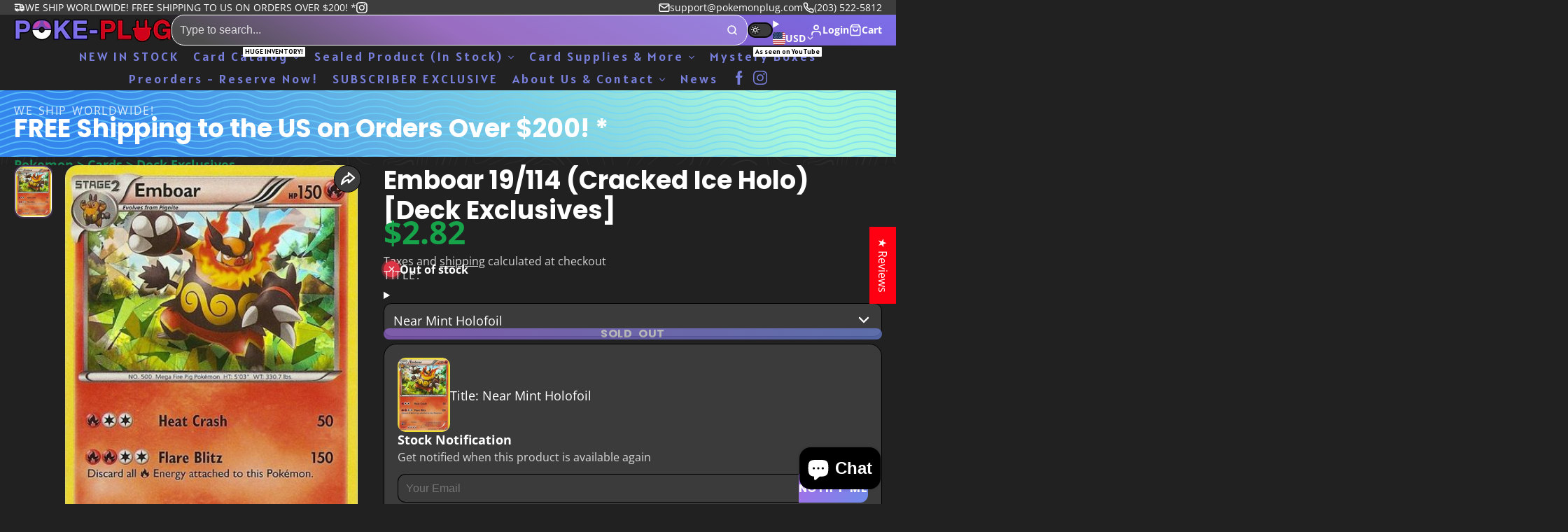

--- FILE ---
content_type: text/css
request_url: https://pokemonplug.com/cdn/shop/t/57/assets/core.css?v=155709663861709664781735073870
body_size: 12159
content:
@charset "UTF-8";*,*:before,*:after{box-sizing:border-box;margin:0;padding:0;background:none;border:none}@media (prefers-reduced-motion: no-preference){:root{scroll-behavior:smooth}}body{margin:0;font-family:var(--font-body-family);font-weight:var(--font-body-weight);line-height:var(--line-height-base);-webkit-text-size-adjust:100%;-webkit-tap-highlight-color:rgba(0,0,0,0)}[hidden]{display:none!important}[disabled]{pointer-events:none;cursor:not-allowed}iframe{border:0}.\#container{--container-spacer: calc(var(--glob-gutter) * 1.25);--width: var(--container-width);margin-left:auto;margin-right:auto;max-width:var(--width);width:100%;padding-left:var(--container-spacer);padding-right:var(--container-spacer)}@media (max-width: 991px){.\#container{--container-spacer: var(--forced-mobile-container-spacer, var(--glob-gutter))}body:has(popup-collection){--forced-mobile-container-spacer: calc(var(--glob-gutter) * 1.5)}}.\#container.\@width\:wide{max-width:none}.\#container.\@width\:full{max-width:none;padding:0}.\#container.\@width\:narrow{--width: calc(var(--container-width) * .8)}.\#container.\@width\:x-narrow{--width: calc(var(--container-width) * .64)}@media (min-width: 992px){.\#container.\@width\:offset-left{max-width:none;width:auto;margin-left:calc((100vw - min(var(--container-width),100vw) + var(--container-spacer) * 2) / 2);margin-right:0;padding:0}}@media (min-width: 992px){.\#container.\@width\:offset-right{max-width:none;width:auto;margin-right:calc((100vw - min(var(--container-width),100vw) + var(--container-spacer) * 2) / 2);margin-left:0;padding:0}}:root{font-size:var(--glob-body-size)}h6,h5,h4,h3,h2,h1{font-weight:700;line-height:1.2}body{font-family:var(--glob-body-family);font-style:var(--glob-body-style);font-weight:var(--glob-body-weight);font-size:1rem;line-height:var(--glob-body-line-height)}.heading-font{font-family:var(--glob-heading-family);font-style:var(--glob-heading-style);font-weight:var(--glob-heading-weight);--heading-scale: 1;text-transform:var(--glob-heading-transform);line-height:1;font-size:calc(var(--glob-heading-size) * var(--heading-scale, 1));letter-spacing:var(--glob-heading-letter-spacing);word-spacing:max(var(--glob-heading-letter-spacing) * 1.1,0em)}.\#heading{font-family:var(--glob-heading-family);font-style:var(--glob-heading-style);font-weight:var(--glob-heading-weight);text-transform:var(--glob-heading-transform);line-height:1;font-size:calc(var(--glob-heading-size) * var(--heading-scale, 1));letter-spacing:var(--glob-heading-letter-spacing);word-spacing:max(var(--glob-heading-letter-spacing) * 1.1,0em)}@media (max-width: 991px){.\#heading{font-size:min(var(--glob-heading-size) * var(--heading-scale, 1),12vw)}}.\#subheading{font-family:var(--glob-subheading-family);font-size:var(--glob-subheading-size);font-weight:var(--glob-subheading-weight);text-transform:var(--glob-subheading-transform);letter-spacing:var(--glob-subheading-letter-spacing, normal);opacity:var(--glob-subheading-opacity)}.\#text-truncate{--text-truncate-lines: 3;display:-webkit-box;-webkit-line-clamp:var(--text-truncate-lines);-webkit-box-orient:vertical;overflow:hidden}.\#badge{--badge-text-color: var(--color-g-bg);--badge-bg-color: var(--color-g-text);padding:.3em .5em;line-height:1;color:var(--badge-text-color);background:var(--badge-bg-color);border-radius:var(--glob-border-radius-inner)}.\#badge.\@type\:sale{--badge-bg-color: var(--color-g-product-badge-sale);--badge-text-color: var(--color-g-product-badge-sale-text)}.\#badge.\@type\:sold-out{--badge-bg-color: var(--color-g-product-badge-sold-out);--badge-text-color: var(--color-g-product-badge-sold-out-text)}.\#badge.\@type\:low-stock{--badge-bg-color: var(--color-g-product-badge-low-stock);--badge-text-color: var(--color-g-product-badge-low-stock-text)}.\#badge.\@type\:custom{--badge-bg-color: var(--color-g-product-custom-badge-bg);--badge-text-color: var(--color-g-product-custom-badge-text)}.text-danger,.color-danger{color:var(--color-g-danger)}.text-success,.color-success{color:var(--color-g-success)}.text-warning,.color-warning{color:var(--color-g-warning)}.styled-link{color:var(--color-scheme-links);text-decoration:underline;text-underline-offset:3px;cursor:pointer}a{color:var(--color-scheme-links)}.fs-small{font-size:.7561436673rem}.gap-small{--gap: .7561436673rem !important}.fs-h6{font-size:.8695652174rem}.gap-h6{--gap: .8695652174rem !important}.fs-body{font-size:1rem}.gap-body{--gap: 1rem !important}.fs-h5{font-size:1.15rem}.gap-h5{--gap: 1.15rem !important}.fs-h4{font-size:1.3225rem}.gap-h4{--gap: 1.3225rem !important}.fs-h3{font-size:1.520875rem}.gap-h3{--gap: 1.520875rem !important}.fs-h2{font-size:1.74900625rem}.gap-h2{--gap: 1.74900625rem !important}.fs-h1{font-size:2.0113571875rem}.gap-h1{--gap: 2.0113571875rem !important}.fs-d5{font-size:2.3130607656rem}.gap-d5{--gap: 2.3130607656rem !important}.fs-d4{font-size:2.6600198805rem}.gap-d4{--gap: 2.6600198805rem !important}.fs-d3{font-size:3.0590228625rem}.gap-d3{--gap: 3.0590228625rem !important}.fs-d2{font-size:3.5178762919rem}.gap-d2{--gap: 3.5178762919rem !important}.fs-d1{font-size:4.0455577357rem}.gap-d1{--gap: 4.0455577357rem !important}.fs-d0{font-size:4.6523913961rem}.gap-d0{--gap: 4.6523913961rem !important}.fs-d00{font-size:5.3502501055rem}.gap-d00{--gap: 5.3502501055rem !important}h1{font-size:2.0113571875rem}h2{font-size:1.74900625rem}h3{font-size:1.520875rem}h4{font-size:1.3225rem}h5{font-size:1.15rem}h6{font-size:.8695652174rem}.text-center{text-align:center}.\#grid{--gap-scale: 1;--gap: var(--glob-gutter);--gap-mobile: var(--glob-gutter);--template: auto;--columns: 3;--columns-mobile: 1;--span-def: 4;--span-base: 12;--use-gap-scale: var(--gap-scale);--use-columns: var(--columns);--use-template: var(--template);--use-gap: calc(var(--gap) * var(--use-gap-scale));gap:var(--use-gap)}@media (max-width: 991px){.\#grid{--use-gap-scale: var(--gap-scale-mobile, var(--gap-scale))}}@media (max-width: 991px){.\#grid{--use-columns: var(--columns-mobile, var(--columns));--use-template: var(--template-mobile, var(--template));--use-gap: calc(var(--gap-mobile, var(--gap)) * var(--use-gap-scale))}}.\#grid.\@outer-gap{padding:var(--use-gap)}@media (max-width: 991px){.\#grid.\@outer-gap-mobile{padding:var(--use-gap)}}@media (max-width: 991px){.\#grid.\@outer-gap-mobile\:x{padding-left:var(--use-gap);padding-right:var(--use-gap)}}@media (max-width: 991px){.\#grid.\@outer-gap-mobile\:y{padding-top:var(--use-gap);padding-bottom:var(--use-gap)}}.\#grid.\@outer-gap\:x{padding-left:var(--use-gap);padding-right:var(--use-gap)}.\#grid.\@outer-gap\:y{padding-top:var(--use-gap);padding-bottom:var(--use-gap)}.\#grid.\@center{justify-content:center}.\#grid.\@type\:columns{display:flex;flex-wrap:wrap}.\#grid.\@type\:columns>*{flex:0 1 calc(100% / var(--use-columns) - (var(--use-gap) - 1 / var(--use-columns) * var(--use-gap)))}.\#grid.\@type\:template{display:grid;grid-template:auto/var(--use-template)}.\#grid.\@type\:span{display:grid;grid-template-columns:repeat(var(--span-base),1fr)}.\#grid.\@type\:span>*{--use-span: var(--span);grid-column:span var(--use-span, var(--span-def))}@media (max-width: 991px){.\#grid.\@type\:span>*{--use-span: var(--span-mobile, var(--span))}}@media (max-width: 991px){.\#grid-column.\@mobile-full{flex-basis:100%}}.\#flex{--gap: 1rem;--use-gap: var(--gap);display:flex;gap:var(--gap)}@media (max-width: 991px){.\#flex{--use-gap: var(--gap-mobile, var(--gap))}}.\#flex.\@wrap{flex-wrap:wrap}.\#flex.\@column{flex-direction:column}.\#media{--image-fit: cover;height:100%;position:relative;overflow:hidden;-webkit-mask-image:-webkit-radial-gradient(white,black)}.\#media.\@rounded{border-radius:50%}.\#media.\@border-radius\:base{border-radius:var(--glob-border-radius-base)}.\#media.\@border-radius\:inner{border-radius:var(--glob-border-radius-inner)}.\#media.\@border-radius\:sm{border-radius:var(--glob-border-radius-sm)}html.js .\#media.\@animate-loading .\#media-image{opacity:0;transition:var(--transition-base)}html.js .\#media.\@animate-loading .\#media-image[loaded]{opacity:1}html.js .\#media.\@animate-loading .\#media-image[loaded]~.\#media-image-loading-placeholder{display:none;animation:none}.\#media-image{--image-height: auto;--image-mobile-height: auto;width:100%;display:block;object-fit:var(--image-fit);object-position:var(--image-position)}@media (min-width: 992px){.\#media-placeholder,.\#media-image{height:var(--image-height);aspect-ratio:var(--image-ar-width)/var(--image-ar-height)}}@media (max-width: 991px){.\#media-placeholder,.\#media-image{height:var(--image-mobile-height);aspect-ratio:var(--image-mobile-ar-width)/var(--image-mobile-ar-height)}}.\#media-image-loading-placeholder{position:absolute;height:100%;top:0;z-index:-1;will-change:transform;left:-100%;width:200%;background:linear-gradient(90deg,#fff,#c7c7c7,#fff);background-repeat:no-repeat;animation:placeHolderShimmer 1.5s infinite linear forwards}@keyframes placeHolderShimmer{50%{transform:translate(50%)}}.\#media-placeholder{width:100%}.\#media-placeholder>svg{height:100%;width:100%}.\#media-overlay{--value: 0;opacity:var(--value);background:var(--color-scheme-bg-gradient, var(--color-scheme-bg, var(--color-g-bg-gradient, var(--color-g-bg, black))));z-index:3}@media (max-width: 991px){.\#media-overlay{opacity:var(--mobile-value, var(--value))}}.\#section-body{--section-body-default-bg-color: transparent;--section-body-bg-color: var(--section-body-force-bg-color, var(--color-scheme-bg-gradient, var(--color-scheme-bg, var(--section-body-default-bg-color))));--section-body-text-color: var(--color-scheme-text, inherit);--section-body-spacing: var(--glob-size-13);--section-body-header-spacing: var(--glob-size-5);--section-body-content-width: 100%;position:relative}@media (min-width: 992px){.\#section-body .\#section-body-content,.\#section-body .\#section-body-header-inner{width:var(--section-body-content-width);margin-inline:auto}}.\#section-body .\#bg-pattern{top:0;left:0;width:100%;height:100%;position:absolute}.\#section-body.\@with-pattern{--section-body-default-bg-color: var(--color-g-bg-gradient, var(--color-g-bg))}.\#section-body.\@paint\:full,.\#section-body.\@paint\:content .\#section-body-content{background:var(--section-body-bg-color);color:var(--section-body-text-color)}.\#section-body.\@paint\:content .\#section-body-header .\#hero{--hero-text-color: var(--color-g-text)}body.glob--spacing-sm .\#section-body{--section-body-spacing: var(--glob-size-10);--section-body-header-spacing: var(--glob-size-4)}body.glob--spacing-lg .\#section-body{--section-body-spacing: var(--glob-size-15);--section-body-header-spacing: var(--glob-size-7)}.\#section-body.\@spaced{margin-block:var(--section-body-spacing)}.\#section-body.\@padded{padding-block:var(--section-body-spacing)}.\#section-body.\@shadow{box-shadow:var(--color-scheme-box-shadow)}body.glob--theme-dark-mode .\#section-body:not(.\@with-pattern){--section-body-bg-color: var(--section-body-dark-mode-force-bg-color, var(--section-body-force-bg-color, var(--color-scheme-bg-gradient, var(--color-scheme-bg, var(--section-body-default-bg-color)))))}body.glob--theme-dark-mode .\#section-body:not(.\@with-pattern).\@section-color-mode\:main.\@spaced{margin-block:0;padding-block:var(--section-body-spacing)}body.glob--theme-dark-mode .\#section-body:not(.\@with-pattern).\@section-color-mode\:dark.\@padded{padding-block:0;margin-block:var(--section-body-spacing)}.\#section-body-header{margin-block:var(--section-body-header-spacing)}.\#section-body-header .\#hero{--hero-gap: var(--glob-size-3)}.\#section-body-wrapper{position:relative}.\#section-body-wrapper.\@curved{overflow:hidden;border-radius:var(--glob-border-radius-base);box-shadow:var(--color-scheme-box-shadow)}.\#section-body-wrapper.\@curved\:left{overflow:hidden}@media (min-width: 992px){.\#section-body-wrapper.\@curved\:left{border-radius:var(--border-radius-base) 0 0 var(--border-radius-base)}}@media (max-width: 991px){.\#section-body-wrapper.\@curved\:left{border-radius:var(--glob-border-radius-base)}}.\#section-body-wrapper.\@curved\:right{overflow:hidden}@media (min-width: 992px){.\#section-body-wrapper.\@curved\:right{border-radius:0 var(--border-radius-base) var(--border-radius-base) 0}}@media (max-width: 991px){.\#section-body-wrapper.\@curved\:right{border-radius:var(--glob-border-radius-base)}}.\#section-body-button{z-index:10;position:relative;margin-top:var(--glob-gutter)}.\#section-body-button.\@align\:center{display:flex;justify-content:center}@media (min-width: 992px){.\#section-body-header-inner.\@align-button{display:flex;justify-content:space-between;align-items:center}.\#section-body-header-inner.\@align-button .\#section-body-button{margin:0}}.\#hero{--hero-text-color: var(--color-scheme-text, var(--color-g-text));--hero-bg-color: var(--color-scheme-bg-gradient, var(--color-scheme-bg, var(--color-g-bg-gradient, var(--color-g-bg))));--hero-gap: var(--glob-size-6);--hero-box-padding: calc(var(--hero-gap) + var(--glob-size-1) * 2);--hero-mobile-text-color: var(--hero-text-color);--hero-mobile-bg-color: var(--hero-bg-color);--hero-caption-animation-offset: 0;--hero-animation-name: none;display:flex;flex-direction:column;gap:var(--hero-gap);overflow-wrap:break-word;color:var(--hero-text-color)}@media (max-width: 991px){.\#hero{color:var(--hero-mobile-text-color);max-width:100%}}.\#hero.\@animated:not(.\@box)>*{opacity:0;animation-duration:.5s;animation-name:var(--hero-animation-name);animation-fill-mode:both;animation-delay:calc(var(--animation-index) * .1s)}@media (min-width: 992px){.\#hero.\@animated.\@box{opacity:0;animation-duration:.5s;animation-name:var(--hero-animation-name);animation-fill-mode:both;animation-delay:calc(var(--animation-index) * .1s)}}@media (max-width: 991px){.\#hero.\@animated.\@box:not(.\@mobile-box){opacity:0;animation-duration:.5s;animation-name:var(--hero-animation-name);animation-fill-mode:both;animation-delay:calc(var(--animation-index) * .1s)}}@media (max-width: 991px){.\#hero.\@animated.\@mobile-box>*{opacity:0;animation-duration:.5s;animation-name:var(--hero-animation-name);animation-fill-mode:both;animation-delay:calc(var(--animation-index) * .1s)}}.\#hero.\@animated.\@align\:left{--hero-caption-animation-offset: calc(min(70px, 10vw)*-1) }.\#hero.\@animated.\@align\:right{--hero-caption-animation-offset: min(70px, 10vw)}.\#hero.\@outer-gap{border:var(--hero-gap) solid transparent}.\#hero.\@full-width-text .\#hero-text{max-width:none}.\#hero.\@align\:left{text-align:left}.\#hero.\@align\:left .\#countdown-timer-item-time{margin-left:0}.\#hero.\@align\:center{text-align:center}.\#hero.\@align\:center .\#hero-image,.\#hero.\@align\:center .\#hero-icon,.\#hero.\@align\:center .\#hero-product,.\#hero.\@align\:center .\#hero-video-popup{margin-left:auto;margin-right:auto}.\#hero.\@align\:center .\#hero-buttons,.\#hero.\@align\:center .\#countdown-timer-items{justify-content:center}.\#hero.\@align\:center .\#hero-text,.\#hero.\@align\:center .\#hero-product{margin-inline:auto}.\#hero.\@align\:center .\#social-profiles,.\#hero.\@align\:center .\#countdown-timer-items{justify-content:center}.\#hero.\@align\:center .\#hero-newsletter{margin-inline:auto}.\#hero.\@align\:right{text-align:right}.\#hero.\@align\:right .\#hero-image,.\#hero.\@align\:right .\#hero-icon,.\#hero.\@align\:right .\#hero-product,.\#hero.\@align\:right .\#hero-video-popup{margin-left:auto}.\#hero.\@align\:right .\#hero-buttons{justify-content:flex-end}.\#hero.\@align\:right .\#hero-text,.\#hero.\@align\:right .\#hero-newsletter{margin-left:auto}.\#hero.\@align\:right .\#countdown-timer-items,.\#hero.\@align\:right .\#social-profiles{justify-content:end}.\#hero.\@box{padding:var(--hero-box-padding);background:var(--hero-bg-color);border-radius:var(--glob-border-radius-base);box-shadow:var(--color-scheme-box-shadow);height:max-content}@media (max-width: 991px){.\#hero.\@mobile-box{padding:var(--hero-box-padding);background:var(--hero-bg-color);color:var(--hero-text-color);border-radius:0}}@media (max-width: 991px){.\#hero.\@mobile-center:not(.\@align\:center){text-align:center}.\#hero.\@mobile-center:not(.\@align\:center) .\#hero-image,.\#hero.\@mobile-center:not(.\@align\:center) .\#hero-icon,.\#hero.\@mobile-center:not(.\@align\:center) .\#hero-product,.\#hero.\@mobile-center:not(.\@align\:center) .\#hero-video-popup{margin-left:auto;margin-right:auto}.\#hero.\@mobile-center:not(.\@align\:center) .\#hero-buttons{justify-content:center}.\#hero.\@mobile-center:not(.\@align\:center) .\#countdown-timer-items{justify-content:center}}.\#hero-heading{--heading-scale: 1;line-height:1;font-size:calc(var(--glob-heading-size) * var(--heading-scale));font-family:var(--glob-heading-family);font-weight:var(--glob-heading-weight);letter-spacing:var(--glob-heading-letter-spacing);word-spacing:max(var(--glob-heading-letter-spacing) * 1.1,0em);text-transform:var(--glob-heading-transform)}@media (max-width: 991px){.\#hero-heading{font-size:min(var(--glob-heading-size) * var(--heading-scale, 1),15vw)}}.\#hero-subheading{line-height:1;font-family:var(--glob-subheading-family);font-size:var(--glob-subheading-size);font-weight:var(--glob-subheading-weight);text-transform:var(--glob-subheading-transform);letter-spacing:var(--glob-subheading-letter-spacing, normal);opacity:var(--glob-subheading-opacity);word-spacing:max(var(--glob-subheading-letter-spacing) * 1.1,0em)}body.glob--subheading-uppercase .\#hero-subheading{text-transform:uppercase}.\#hero-text{opacity:.9;font-size:var(--glob-body-size);max-width:55ch;line-height:var(--glob-body-line-height)}.\#hero-text.\@enlarge{font-size:calc(var(--glob-body-size) * 1.4)}.\#hero-text .\#rte-block>p{margin:0}.\#hero-buttons{margin-top:calc(var(--hero-gap) * .15);display:flex;flex-wrap:wrap;align-items:center;gap:calc(var(--hero-gap) * .8)}.\#hero-buttons-info{flex-basis:100%;margin-top:calc(var(--hero-gap) * -.4);font-size:.8rem;opacity:.8}.\#hero-image{--width: 70%;width:var(--width)}.\#hero-icon{--color: var(--color-scheme-icon);width:fit-content}.\#hero-icon .\#icon{color:var(--color);--size: calc(1.85rem * var(--icon-scale, 1))}.\#hero-social .\#social-profiles{--icon-size: 1.25rem}.\#hero-social .\#social-profiles-item{opacity:.64;transition:var(--transition-base)}.\#hero-social .\#social-profiles-item:hover{opacity:1}.\#hero .\#countdown-timer{margin-block:var(--glob-size-2)}.\#hero-product{width:min(270px,100%);text-align:left}.\#hero-product .\#product-card-min{padding:var(--glob-size-3)}.\#hero-product .\#product-card-min-image{width:65px}@keyframes float{0%{transform:translate(var(--hero-caption-animation-offset));opacity:0}to{transform:translate(0);opacity:1}}.stretched-link,.\#floating-content-wrapper.\@absolute,.\#media-overlay{width:100%;height:100%;top:0;left:0;position:absolute}.\#floating-content{width:100%;height:100%;position:relative;display:flex}.\#floating-content.\@padded{padding:var(--glob-size-8)}.\#floating-content.\@container{padding-left:0;padding-right:0}@media (max-width: 991px){.\#floating-content.\@mobile-bottom{align-items:flex-end!important;justify-content:center!important}}.\#floating-content.\@x\:center{justify-content:center}.\#floating-content.\@x\:right{justify-content:flex-end}.\#floating-content.\@x\:left{justify-content:flex-start}.\#floating-content.\@y\:center{align-items:center}.\#floating-content.\@y\:bottom{align-items:flex-end}.\#floating-content-wrapper{z-index:10;position:relative;height:100%}@media (max-width: 991px){.\#floating-content-wrapper.\@mobile-offset{position:relative!important}.\#floating-content-wrapper.\@mobile-offset .\#floating-content,.\#floating-content-wrapper.\@mobile-offset .\#container{padding:0}}.\#floating-content-wrapper.\@absolute{z-index:10;overflow:hidden}.\#floating-content-wrapper>.\#container{height:100%}.\#rte table,.\#rte-block table{height:auto!important;background-color:var(--color-g-fg);border-spacing:0;border:1px solid var(--color-g-border);border-radius:var(--glob-border-radius-base)}.\#rte table td,.\#rte-block table td{padding:var(--glob-size-3) var(--glob-size-4)}.\#rte table td:not(:last-child),.\#rte-block table td:not(:last-child){border-right:1px solid var(--color-g-border)}.\#rte table tr:not(:last-child) td,.\#rte-block table tr:not(:last-child) td{border-bottom:1px solid var(--color-g-border)}.\#rte-block img,.\#rte-block video,.\#rte-block iframe{max-width:100%}.\#rte-block>p{margin-bottom:.5em}.\#rte-block>p:last-child{margin-bottom:0}.\#rte-block.\@upcase{text-transform:uppercase}.\#rte-block a{color:inherit}.\#rte-block ul,.\#rte-block ol{padding:revert;margin:revert}.\#rte{--font-size: 1rem;font-size:var(--font-size)}.\#rte h6,.\#rte h5,.\#rte h4,.\#rte h3,.\#rte h2,.\#rte h1{margin-bottom:.5em}.\#rte ul,.\#rte ol{padding:revert;margin:revert}.\#rte p{margin-bottom:1em}.\#rte a{color:inherit}.\#rte img,.\#rte video,.\#rte iframe{max-width:100%;border-radius:var(--glob-border-radius-inner)}.\#rte blockquote{font-style:italic;font-size:1.15em;margin-bottom:1rem}.\#rte.\@text-align\:left{text-align:left}.\#rte.\@text-align\:center{text-align:center}.\#rte.\@text-align\:right{text-align:right}.\#rte h1{font-size:2.0113571875em}.\#rte h2{font-size:1.74900625em}.\#rte h3{font-size:1.520875em}.\#rte h4{font-size:1.3225em}.\#rte h5{font-size:1.15em}.\#rte h6{font-size:.8695652174em}.\#icon{--size: 1.85rem;display:flex;color:inherit;stroke:currentColor;width:var(--size);height:var(--size);fill:transparent;vertical-align:top;stroke-width:var(--glob-icon-stroke-width);stroke-linecap:var(--glob-icon-linecap);stroke-linejoin:var(--glob-icon-linejoin)}.\#icon.\@round-stroke{stroke-linecap:round;stroke-linejoin:round}load-icon{display:contents}.\#accent-text{--accent-text-color: var(--color-scheme-highlight, var(--color-g-highlight));display:inline}.\#accent-text strong{font-weight:inherit;text-decoration-color:var(--accent-text-color);text-underline-offset:.15em;text-decoration-line:underline}.\#accent-text.\@style\:none strong{text-decoration:none}.\#accent-text.\@style\:text strong{text-decoration:none;color:var(--accent-text-color)}.\#accent-text.\@style\:background strong{text-decoration:none;background-color:var(--accent-text-color);border-radius:var(--glob-border-radius-inner);padding:0 .17em .05em}.\#accent-text.\@style\:highlight strong{text-decoration:none;padding:0 .25em;margin:0 -.25em;background:var(--accent-text-color);background-position:0 .7em;background-size:100% 30%;background-repeat:repeat-x}.\#accent-text.\@style\:gradient strong{text-decoration:none}@supports (-webkit-background-clip: text){.\#accent-text.\@style\:gradient strong{background:var(--accent-text-color);-webkit-background-clip:text;-webkit-text-fill-color:transparent}}.\#accent-text.\@style\:solid strong{text-decoration-thickness:.1em;text-decoration-style:solid;text-underline-offset:.1em}.\#accent-text.\@style\:dotted strong{text-decoration-style:dotted;text-decoration-thickness:.15em;text-decoration-skip-ink:none;line-height:1.1}.\#accent-text.\@style\:dashed strong{text-decoration-skip-ink:none;text-decoration-style:dashed;text-decoration-thickness:.13em;line-height:1.1}.\#accent-text.\@style\:wavy strong{text-underline-offset:.2em;text-decoration-style:wavy;text-decoration-thickness:.1em;text-decoration-skip-ink:none;line-height:1.4}.\#button{--button-border-width: min(.15em, 2px);--button-text-decoration: none;--button-inline-spacing: min(1.25em, 25px);--button-block-spacing: min(1em, 20px);--button-bg-color: var(--color-scheme-primary-button-bg);--button-bg-hover-color: var(--color-scheme-primary-button-bg-hover);--button-text-color: var(--color-scheme-primary-button-text);--button-border-color: var(--color-scheme-primary-button-border);--button-link-color: var(--color-scheme-links);--button-wide-mult: 1.5;padding-inline:var(--button-inline-spacing);padding-block:var(--button-block-spacing)}.\#button.\@size\:sm{--button-block-spacing: .7em;--button-inline-spacing: 1em;--button-wide-mult: 1.15;font-size:max(var(--glob-button-size) * .8,.75rem)}.\#button.\@size\:lg{font-size:max(var(--glob-button-size) * 1.1,1rem)}.\#button.\@tier\:secondary{--button-bg-color: var(--color-scheme-secondary-button-bg);--button-text-color: var(--color-scheme-secondary-button-text);--button-border-color: var(--color-scheme-secondary-button-border);--button-bg-hover-color: var(--color-scheme-secondary-button-bg-hover)}body.glob--button-underline-always .\#button,body.glob--button-underline-hover .\#button:hover{--button-text-decoration: underline}body.glob--button-wide .\#button{padding-inline:calc(var(--button-inline-spacing) * var(--button-wide-mult))}.\#button>*{line-height:0}.\#button-text-with-arrow{display:flex;align-items:center;justify-content:center;gap:.25em;line-height:1.2;margin-right:-.5em}.\#button-text-with-arrow .\#icon{--size: 1.25em}.\#button-text-with-arrow .\#icon{flex-shrink:0}.\#button:not(.\@display-style\:text)+.\#button.\@display-style\:text{margin-left:calc(var(--button-inline-spacing) * .5)}.\#button{transition:var(--transition-base);cursor:pointer;line-height:1;text-align:center;text-decoration:var(--button-text-decoration);-webkit-user-select:none;user-select:none;display:inline-block;position:relative;overflow:hidden;text-underline-offset:.15em}[disabled].\#button{opacity:.64}.\@display-style\:gradient.\#button,.\@display-style\:invert.\#button,.\@display-style\:shadow.\#button,.\@display-style\:three_d.\#button,.\@display-style\:solid.\#button{padding-block:calc(var(--button-block-spacing) + var(--button-border-width))}.\@block.\#button{display:block;width:100%;--button-wide-mult: 1}.\@display-style\:gradient.\#button,.\@display-style\:invert.\#button,.\@display-style\:hover_outline.\#button,.\@display-style\:shadow.\#button,.\@display-style\:outline.\#button:hover,.\@display-style\:three_d.\#button,.\@display-style\:solid_with_border.\#button,.\@display-style\:solid.\#button{background:var(--button-bg-color);color:var(--button-text-color)}.\@display-style\:shadow.\#button:hover,.\@display-style\:three_d.\#button:hover,.\@display-style\:solid_with_border.\#button:hover,.\@display-style\:solid.\#button:hover{background-color:var(--button-bg-hover-color)}.\@display-style\:hover_outline.\#button,.\@display-style\:outline.\#button,.\@display-style\:solid_with_border.\#button{border:var(--button-border-width) solid var(--button-border-color)}.\@display-style\:three_d.\#button{box-shadow:0 -.3em inset #0000004d}.\@display-style\:outline.\#button{background:transparent;color:var(--button-bg-color)}.\@display-style\:shadow.\#button{box-shadow:0 .3em 1.5em #0000004d}.\@display-style\:hover_outline.\#button:hover{background:transparent;color:var(--button-bg-color)}.\@display-style\:invert.\#button:hover{background-color:var(--button-text-color);color:var(--button-bg-color)}.\@display-style\:text.\#button{color:var(--button-link-color);background:none;padding:0!important;border-color:transparent;border-radius:0;overflow:visible;--button-text-decoration: underline}.\!loading.\#button{color:transparent;pointer-events:none}.\!loading.\#button .\#spinner{opacity:1}.\#button .\#spinner{position:absolute;top:50%;left:50%;transform:translate(-50%,-50%);transition:var(--transition-base);--color: var(--button-text-color);--size: .35em;opacity:0;-webkit-user-select:none;user-select:none;pointer-events:none}.\#product-card{--max-lines: 2;--action-opacity: 0;--upload-image-display: none;--compare-checkbox-offset: 0;position:relative;z-index:1;display:flex;flex-direction:column}.\#product-card:has(.\#product-card-quick-action){--compare-checkbox-offset: calc(var(--glob-size-3) * -1)}.\#product-card:has(:focus-visible){outline:1px solid var(--color-g-accent)}.\#product-card:hover{--action-opacity: 1;--upload-image-display: block}body:not(.glob--card-view-none) .\#product-card{background-color:var(--color-g-fg);border-radius:var(--glob-border-radius-base);box-shadow:var(--color-scheme-box-shadow);overflow:hidden}body:not(.glob--card-view-none) .\#product-card .\#product-card-caption{margin-top:auto;padding-inline:var(--glob-size-4);padding-bottom:var(--glob-size-4)}body.glob--card-view-all .\#product-card .\#product-card-media{padding:var(--glob-size-2);border-radius:var(--glob-border-radius-inner)}body.glob--card-view-none .\#product-card .\#product-card-media{box-shadow:var(--color-scheme-box-shadow)}.\#product-card-caption{padding-top:var(--glob-size-4);display:flex;flex-direction:column}.\#product-card-caption.\@offset-top{padding-top:var(--glob-size-9)}@media (max-width: 991px){.\#product-card:has(.\#products-comparison-checkbox) .\#product-card-quick-action{margin-top:0}}@media (min-width: 992px){.\#product-card .\#products-comparison-checkbox.\@display\:product-card{margin-bottom:var(--compare-checkbox-offset)}}.\#product-card .\#media-image{background-color:var(--color-g-fg)}body.glob--layout-align-center .\#product-card .\#product-card-caption{text-align:center}body.glob--layout-align-center .\#product-card .\#product-card-price,body.glob--layout-align-center .\#product-card .\#product-card-rating{display:flex;justify-content:center}body.glob--layout-align-center .\#product-card .\#product-card-swatches,body.glob--layout-align-center .\#product-card .\#product-card-custom-badges{justify-content:center}@media (hover: hover) and (pointer: fine){.\#product-card:hover .\#product-card-quick-view,.\#product-card:hover .\#product-card-media-alt{opacity:1}.\#product-card:hover .\#product-card-title{text-decoration:underline;text-decoration-color:var(--color-g-text-alpha-40);text-underline-offset:2px}}.\#product-card-badges{position:absolute;top:var(--glob-size-3);z-index:6;display:flex;gap:1rem}.\#product-card-badges.\@position\:left{left:var(--glob-size-3)}.\#product-card-badges.\@position\:right{right:var(--glob-size-3)}.\#product-card-custom-badges{display:flex;flex-wrap:wrap;gap:var(--glob-size-1);margin-bottom:var(--glob-size-3)}.\#product-card-media{position:relative;background-color:var(--color-g-fg);border-radius:var(--glob-border-radius-base)}.\#product-card-media-dimmer{top:0;left:0;width:100%;height:100%;position:absolute;background-color:var(--color-g-fg);z-index:5;opacity:.5;pointer-events:none}.\#product-card-media-inner{position:relative;overflow:hidden;border-radius:inherit}.\#product-card-media-overlay{top:0;left:0;width:100%;height:100%;position:absolute;background:#00000026;z-index:4;border-radius:var(--glob-border-radius-base)}@media (min-width: 992px){.\#product-card-media-alt,.\#product-card-media-carousel{display:var(--upload-image-display);top:0;left:0;width:100%;height:100%;position:absolute;opacity:0}}.\#product-card-media-alt{transition:var(--transition-base);z-index:2}@media (max-width: 991px){.\#product-card-media-alt{display:none}}.\#product-card-media-carousel{z-index:3}@media (max-width: 991px){.\#product-card-media-carousel{display:none}}.\#product-card-media-carousel .\#media-image{transition:none!important}.\#product-card-media-rating{position:absolute;z-index:99;pointer-events:none;top:var(--glob-size-3);right:var(--glob-size-3);display:flex;align-items:center;padding-block:5px;padding-left:4px;padding-right:8px;border-radius:var(--glob-border-radius-inner);background-color:var(--color-g-fg-alpha-50);-webkit-backdrop-filter:blur(10px);backdrop-filter:blur(10px)}.\#product-card-media-rating-icon{margin-right:4px}.\#product-card-media-rating-icon .\#icon{--size: 1.35rem;color:var(--color-g-star-rating);fill:currentColor;stroke:none}.\#product-card-media-rating-value{font-weight:var(--glob-body-bold-weight);line-height:1;font-size:.9rem;margin-top:1px}.\#product-card-media-rating-count{margin-top:.5px;line-height:1;margin-left:3px;font-size:.8rem;opacity:.8}.\#product-card-media-rating-count:before{content:"("}.\#product-card-media-rating-count:after{content:")"}.\#product-card-vendor{opacity:.8;font-size:.85rem;margin-bottom:var(--glob-size-2)}.\#product-card-title{font-family:var(--glob-product-card-title-family);font-size:var(--glob-product-card-title-size);font-weight:var(--glob-product-card-title-weight);text-transform:var(--glob-product-card-title-transform);letter-spacing:var(--glob-product-card-title-letter-spacing, normal);margin-bottom:0;line-height:1.4}.\#product-card-title+.\#product-card-price,.\#product-card-price+.\#product-card-title{margin-top:var(--glob-size-3)}.\#product-card-price{font-size:max(.85rem,var(--glob-product-card-title-size) * .85)}.\#product-card-price .\#price{display:flex;flex-wrap:wrap;column-gap:var(--glob-size-2)}.\#product-card-price .\#price-item.\@regular{font-weight:var(--glob-product-card-price-weight)}.\#product-card-price .\#price-item.\@on-sale{color:var(--color-g-sale)}.\#product-card-price .\#price .\#unit-price{color:var(--color-g-text);opacity:.8;margin-top:var(--glob-size-1);font-size:.8695652174rem}.\#product-card-price .\#price-value-range{margin-inline:var(--glob-size-1);opacity:.64}.\#product-card-rating.\@position\:top{margin-bottom:var(--glob-size-3)}.\#product-card-rating.\@position\:bottom{margin-top:var(--glob-size-3)}.\#product-card-swatches{position:relative;z-index:22;display:flex;flex-wrap:wrap;align-items:center;margin-top:var(--glob-size-4);row-gap:var(--glob-size-2)}.\#product-card-swatches-remainder{margin-left:var(--glob-size-1);height:var(--glob-size-4);padding:var(--glob-size-2);box-shadow:0 0 0 1px var(--color-g-border);background:var(--color-g-border);font-size:var(--glob-size-3);border-radius:var(--glob-border-radius-inner);font-weight:var(--glob-body-bold-weight);display:flex;align-items:center;justify-content:center}.\#product-card-swatches-remainder .\#icon{--size: 1em}.\#product-card-swatch{display:flex}.\#product-card-swatch:not(:last-of-type){padding-right:var(--glob-size-2)}.\#product-card-swatch-thumbnail{cursor:pointer;display:block;width:18px;height:18px;background-size:cover;background-position:center;box-shadow:0 0 0 1px var(--color-g-border);border:2px solid var(--color-g-fg);border-radius:var(--glob-border-radius-inner)}body.glob--border-radius-rounded .\#product-card-swatch-thumbnail{border-radius:var(--glob-border-radius-circle)}.\#product-card-swatch-input{display:none}.\#product-card-swatch-input:checked+.\#product-card-swatch-thumbnail{box-shadow:0 0 0 1px var(--color-g-text)}.\#product-card-swatch-media{display:var(--swatch-image-display);opacity:0;top:0;left:0;width:100%;height:100%;position:absolute;z-index:3}.\#product-card:has(.\#product-card-swatch-input[value="1"]:checked) .\#product-card-media [data-swatch-media-number="1"]{opacity:1}.\#product-card:has(.\#product-card-swatch-input[value="2"]:checked) .\#product-card-media [data-swatch-media-number="2"]{opacity:1}.\#product-card:has(.\#product-card-swatch-input[value="3"]:checked) .\#product-card-media [data-swatch-media-number="3"]{opacity:1}.\#product-card:has(.\#product-card-swatch-input[value="4"]:checked) .\#product-card-media [data-swatch-media-number="4"]{opacity:1}.\#product-card:has(.\#product-card-swatch-input[value="5"]:checked) .\#product-card-media [data-swatch-media-number="5"]{opacity:1}.\#product-card-media-quick-action{opacity:var(--action-opacity);transition:var(--transition-base);position:absolute;z-index:23;bottom:var(--glob-size-4);width:100%;padding-inline:var(--glob-size-8)}@media (max-width: 991px){.\#product-card-media-quick-action{display:none}}.\#product-card-quick-action{margin-top:var(--glob-size-8);position:relative;z-index:23}.\#product-card:has([data-carousel-tile="1"]:hover) [data-carousel-pagination="1"],.\#product-card:has([data-carousel-tile="1"]:hover) [data-carousel-image="1"],.\#product-card:has([data-carousel-pagination="1"]:hover) [data-carousel-pagination="1"],.\#product-card:has([data-carousel-pagination="1"]:hover) [data-carousel-image="1"]{opacity:1}.\#product-card:has([data-carousel-tile="2"]:hover) [data-carousel-pagination="2"],.\#product-card:has([data-carousel-tile="2"]:hover) [data-carousel-image="2"],.\#product-card:has([data-carousel-pagination="2"]:hover) [data-carousel-pagination="2"],.\#product-card:has([data-carousel-pagination="2"]:hover) [data-carousel-image="2"]{opacity:1}.\#product-card:has([data-carousel-tile="3"]:hover) [data-carousel-pagination="3"],.\#product-card:has([data-carousel-tile="3"]:hover) [data-carousel-image="3"],.\#product-card:has([data-carousel-pagination="3"]:hover) [data-carousel-pagination="3"],.\#product-card:has([data-carousel-pagination="3"]:hover) [data-carousel-image="3"]{opacity:1}.\#product-card:has([data-carousel-tile="4"]:hover) [data-carousel-pagination="4"],.\#product-card:has([data-carousel-tile="4"]:hover) [data-carousel-image="4"],.\#product-card:has([data-carousel-pagination="4"]:hover) [data-carousel-pagination="4"],.\#product-card:has([data-carousel-pagination="4"]:hover) [data-carousel-image="4"]{opacity:1}.\#product-card:has([data-carousel-tile="5"]:hover) [data-carousel-pagination="5"],.\#product-card:has([data-carousel-tile="5"]:hover) [data-carousel-image="5"],.\#product-card:has([data-carousel-pagination="5"]:hover) [data-carousel-pagination="5"],.\#product-card:has([data-carousel-pagination="5"]:hover) [data-carousel-image="5"]{opacity:1}.\#product-card:not(:has([data-carousel-tile]:hover,[data-carousel-pagination]:hover)) [data-carousel-pagination="1"]{opacity:1}.\#product-card-carousel-tiles{top:0;left:0;width:100%;height:100%;position:absolute;z-index:22;display:grid;grid-template-columns:repeat(auto-fit,minmax(0px,1fr))}@media (max-width: 991px){.\#product-card-carousel-tiles{display:none}}.\#product-card-carousel-pagination{margin-top:var(--glob-size-1);display:flex;align-items:center;justify-content:center}@media (max-width: 991px){.\#product-card-carousel-pagination{display:none}}.\#product-card-carousel-pagination-item{padding:3.5px;transition:.15s;opacity:.3;position:relative;z-index:25}.\#product-card-carousel-pagination-item>span{display:block;width:5px;height:5px;border-radius:50%;background:var(--color-g-text)}.\#price{display:flex;flex-direction:column;margin:0}.\#price.\@center .\#price-inner{justify-content:center}.\#price-inner{display:flex;align-items:baseline;gap:var(--glob-size-1)}body.glob--layout-align-center .\#price-inner{justify-content:center}.\#price-item-heading{line-height:1}.\#price-item-value{margin:0;line-height:1}.\#price-item.\@compare .\#price-value{text-decoration:line-through;opacity:.64}.\#form-field-label{font-size:.9em;opacity:.85;margin-bottom:.3em}.\#form-field-label{display:block}.\#form-field-input{width:100%;font-size:inherit;resize:none;color:inherit;font-family:inherit;display:block;padding:.75em;border:1px solid var(--color-g-border);background-color:var(--color-g-fg);border-radius:var(--glob-border-radius-inner)}.\#form-field-input:focus{border-color:var(--color-g-accent);outline:none}.\#form-field-checkbox-label{display:flex;align-items:center;gap:var(--glob-size-2)}.\#form-field-checkbox-input:checked+.\#form-field-checkbox-figure{background:var(--color-g-accent);border-color:var(--color-g-accent)}.\#form-field-checkbox-input:checked+.\#form-field-checkbox-figure .\#icon{opacity:1}.\#form-field-checkbox-figure{padding:.15rem;background:var(--color-g-fg);border-radius:var(--glob-border-radius-inner);border:2px solid var(--color-g-text-alpha-70)}body.glob--border-radius-rounded .\#form-field-checkbox-figure{border-radius:.35rem}.\#form-field-checkbox-figure .\#icon{--size: .7em;opacity:0;color:var(--color-g-fg)}.\#form-field-radio-list{display:flex;flex-wrap:wrap;gap:var(--glob-size-6)}.\#form-field-radio-list-item{display:flex;align-items:center;gap:var(--glob-size-2);opacity:1;flex-shrink:0}.\#form-field-radio-list-item-input:checked+.\#form-field-radio-list-item-figure{border-color:var(--color-g-accent)}.\#form-field-radio-list-item-input:checked+.\#form-field-radio-list-item-figure .\#form-field-radio-list-item-figure-inner{opacity:1}.\#form-field-radio-list-item-figure{padding:.15rem;border:2px solid var(--color-g-text-alpha-70);border-radius:var(--glob-border-radius-circle);background:var(--color-g-fg)}.\#form-field-radio-list-item-figure-inner{width:.7em;height:.7em;background:var(--color-g-accent);border-radius:var(--glob-border-radius-circle);opacity:0}.stretched-link,.\#media-overlay,.\#floating-content-wrapper.\@absolute{width:100%;height:100%;top:0;left:0;position:absolute}.\#media-placeholder{display:flex;align-items:center;justify-content:center}.\#button{font-family:var(--glob-button-family);font-size:var(--glob-button-size);font-weight:var(--glob-button-weight);text-transform:var(--glob-button-transform);letter-spacing:var(--glob-button-letter-spacing, normal);word-spacing:max(var(--glob-button-letter-spacing) * 1.1,.25em)}.\#badge{font-size:var(--glob-product-badge-text-size);text-transform:var(--glob-product-badge-text-transform);font-weight:var(--glob-product-badge-weight)}body.glob--button-pill .\#button{border-radius:var(--glob-border-radius-pill)}body:not(.glob--button-pill) .\#button{border-radius:var(--glob-border-radius-base)}.\#star-rating{--star-rating-size: 1rem;--star-rating-main-color: var(--color-g-star-rating);--star-rating-empty-color: var(--color-g-text-alpha-20);--star-rating-stars-gap: calc(var(--star-rating-size) * .05);--star-rating-half-clip: 50%;--star-rating-gap: calc(var(--star-rating-size) * .6);--star-rating-counter-font-size: calc(var(--star-rating-size) * .7);--star-rating-counter-opacity: .8;display:flex;align-items:center;gap:var(--star-rating-gap)}.\#star-rating.\@count-brackets .\#star-rating-counter-value:before{content:"("}.\#star-rating.\@count-brackets .\#star-rating-counter-value:after{content:")"}.\#star-rating-stars{gap:var(--star-rating-stars-gap);display:flex}.\#star-rating-stars svg{width:var(--star-rating-size);height:var(--star-rating-size);display:flex;fill:currentColor}.\#star-rating-item.\@state\:full{color:var(--star-rating-main-color)}.\#star-rating-item.\@state\:empty{color:var(--star-rating-empty-color)}.\#star-rating-item.\@state\:half{position:relative}.\#star-rating-item-stage{position:absolute;top:0;left:0;z-index:2;color:var(--star-rating-main-color);clip-path:inset(0 var(--star-rating-half-clip) 0 0)}.\#star-rating-item-base{color:var(--star-rating-empty-color)}.\#star-rating-counter{font-size:var(--star-rating-counter-font-size);line-height:1;opacity:var(--star-rating-counter-opacity)}.shadow{box-shadow:var(--glob-box-shadow)}@media (max-width: 991px){.mobile-shadow{box-shadow:var(--glob-box-shadow)}}.hover-animate-target{transition:.3s}.hover-animate{transition:var(--transition-base)}body.glob--hover-animation-shine .hover-animate .\#media:before,body.glob--hover-animation-flash .hover-animate .\#media:before,body.glob--hover-animation-overlay .hover-animate .\#media:before{pointer-events:none;content:"";z-index:2;position:absolute;top:0;display:block}body.glob--hover-animation-flash .hover-animate .\#media:before,body.glob--hover-animation-overlay .hover-animate .\#media:before{left:0;width:100%;height:100%}body.glob--hover-animation-image_zoom .hover-animate .\#media-image,body.glob--hover-animation-image_zoom .hover-animate .\#media-placeholder{transition:var(--transition-base)}body.glob--hover-animation-shine .hover-animate .\#media:before{width:50%;height:100%;background:linear-gradient(to right,#fff0,#ffffff4d);transform:translate3d(-200%,0,0) skew(-25deg)}body.glob--hover-animation-overlay .hover-animate .\#media:before{transition:var(--transition-base);background-color:var(--color-g-text);opacity:0}body.glob--hover-animation-flash .hover-animate .\#media:before{background:#fff;opacity:0}@media (hover: hover) and (pointer: fine){body.glob--hover-animation-lift-target .hover-animate:hover:is(.hover-animate-target){transform:translate3d(0,-10px,0);box-shadow:var(--glob-box-shadow-lift)}body.glob--hover-animation-lift-target .hover-animate:hover:not(.hover-animate-target) .hover-animate-target{transform:translate3d(0,-10px,0);box-shadow:var(--glob-box-shadow-lift)}body.glob--hover-animation-lift .hover-animate:hover{transform:translate3d(0,-10px,0);box-shadow:var(--glob-box-shadow-lift)}body.glob--hover-animation-scale-target .hover-animate:hover:is(.hover-animate-target){transform:scale(1.03);box-shadow:var(--glob-box-shadow-lift)}body.glob--hover-animation-scale-target .hover-animate:hover:not(.hover-animate-target) .hover-animate-target{transform:scale(1.03);box-shadow:var(--glob-box-shadow-lift)}body.glob--hover-animation-scale .hover-animate:hover{transform:scale(1.03);box-shadow:var(--glob-box-shadow-lift)}body.glob--hover-animation-image_zoom .hover-animate:hover .\#media-image,body.glob--hover-animation-image_zoom .hover-animate:hover .\#media-placeholder{transform:scale(1.1)}body.glob--hover-animation-shine .hover-animate:hover .\#media:before{animation:shine 1s}body.glob--hover-animation-flash .hover-animate:hover .\#media:before{animation:flash 1.25s forwards}body.glob--hover-animation-overlay .hover-animate:hover .\#media:before{opacity:.4}}@keyframes flash{0%{opacity:.4}to{opacity:0}}@keyframes shine{to{transform:translate3d(250%,0,0) skew(-25deg)}}*:focus:not(:focus-visible){outline:none}.shopify-section{display:unset}.stretched-link{--z: 20;display:block;text-indent:-9999px;z-index:var(--z);white-space:nowrap}.reset-list{list-style:none;padding-left:0;margin-top:0;margin-bottom:0}.reset-link{text-decoration:none;color:inherit}.visually-hidden{position:absolute!important;overflow:hidden;width:1px;height:1px;margin:-1px;padding:0;border:0;clip:rect(0 0 0 0);word-wrap:normal!important}body{background:var(--color-g-bg-gradient, var(--color-g-bg));color:var(--color-g-text);padding-bottom:var(--bottom-offset, 0)}body.glob--bg-pattern{position:relative}body.glob--bg-pattern:before{pointer-events:none;content:"";top:0;left:0;width:100%;height:100%;position:absolute;mask-size:calc(var(--glob-bg-pattern-size, 0) * var(--glob-bg-pattern-scale, 1) * 1px) auto;mask-image:var(--glob-bg-pattern, none);mask-repeat:repeat;-webkit-mask-image:var(--glob-bg-pattern, none);-webkit-mask-size:calc(var(--glob-bg-pattern-size, 0) * var(--glob-bg-pattern-scale, 1) * 1px) auto;-webkit-mask-repeat:repeat;opacity:var(--glob-bg-pattern-opacity, 0);z-index:-1}@supports (mask-image: none) or (-webkit-mask-image: none){body.glob--bg-pattern:before{background:var(--color-scheme-pattern)}}@media (min-width: 992px){.root--custom-scroll::-webkit-scrollbar{width:var(--glob-scroll-width);height:var(--glob-scroll-width)}.root--custom-scroll::-webkit-scrollbar-track{background:var(--glob-scroll-track-bg)}.root--custom-scroll::-webkit-scrollbar-thumb{background:var(--glob-scroll-thumb-bg);border-radius:var(--glob-border-radius-base)}@supports (scrollbar-width: auto) and (not selector(::-webkit-scrollbar)){.root--custom-scroll{scrollbar-color:var(--glob-scroll-thumb-bg) var(--glob-scroll-track-bg)}}}html{scroll-behavior:smooth}body{max-width:100vw;overflow-x:hidden}body:has(dialog[open]),body:has(.lights-off-focus:focus){overflow-y:hidden;padding-right:var(--scrollbar-offset)}body:has(.lights-off-focus:focus) .lights-off,body:has(.lights-off-active.\!active) .lights-off,body:has(.lights-off-open.\!open) .lights-off,body:has(.lights-off-open[open]) .lights-off,body:has(.lights-off-hover:hover) .lights-off{display:block;opacity:1;pointer-events:auto;transition-delay:.1s}body:has(.navigation-bar-section-wrapper~.header-section-wrapper){--header-offset: var(--navbar-height);--navbar-offset: 0}body .header-section-wrapper~.navigation-bar-section-wrapper .\#navigation-bar:hover{z-index:51}body:has(.\#sticky-add-to-cart.\@position\:bottom.\!active) .\#products-comparison-bar{transform:translate(-50%,-110%)}@media (max-width: 991px){body:has(.\#sticky-add-to-cart.\@position\:bottom.\!active) .\#products-comparison-bar{transform:translate(-50%,-120%)}}body:has(.\#sticky-add-to-cart.\@position\:bottom.\!active .\#product-options-dropdown [open]) .\#product{z-index:26}body:not(:has(.\#products-comparison)) .\#header products-comparison-trigger{display:none}.lights-off{top:0;left:0;width:100%;height:100%;position:fixed;background:#00000080;-webkit-backdrop-filter:blur(10px);backdrop-filter:blur(10px);z-index:50;transition:var(--transition-base);opacity:0;pointer-events:none;transition-delay:.1s}@media (min-width: 992px){.desktop-hidden{display:none!important}}@media (max-width: 991px){.mobile-hidden{display:none!important}}.rel{position:relative}html:not(.js) .js-only{display:none}.load-hidden{display:none}.invisible{opacity:0}.mb0{margin-bottom:0}.unstyled-link{text-decoration:none!important;color:inherit}@media (max-width: 991px){.mob-first-item{grid-row:1}}.gutter-spacer{width:var(--glob-gutter);height:0;overflow:hidden}.blaze-slider{--slides-to-show: 1;--slide-gap: 20px}.blaze-container{position:relative}.blaze-track-container{overflow:hidden}.blaze-track{touch-action:pan-y;display:flex;gap:var(--slide-gap);--slide-width: calc((100% - (var(--slides-to-show) - 1) * var(--slide-gap)) / var(--slides-to-show));box-sizing:border-box}.blaze-track>*{box-sizing:border-box;width:var(--slide-width);flex-shrink:0}@keyframes plyr-progress{to{background-position:25px 0;background-position:var(--plyr-progress-loading-size, 25px) 0}}@keyframes plyr-popup{0%{opacity:.5;transform:translateY(10px)}to{opacity:1;transform:translateY(0)}}@keyframes plyr-fade-in{0%{opacity:0}to{opacity:1}}.plyr{-moz-osx-font-smoothing:grayscale;-webkit-font-smoothing:antialiased;align-items:center;direction:ltr;display:flex;flex-direction:column;font-family:inherit;font-family:var(--plyr-font-family, inherit);font-variant-numeric:tabular-nums;font-weight:400;font-weight:var(--plyr-font-weight-regular, 400);line-height:1.7;line-height:var(--plyr-line-height, 1.7);max-width:100%;min-width:200px;position:relative;text-shadow:none;transition:box-shadow .3s ease;z-index:0}.plyr video{object-fit:cover}.plyr audio,.plyr iframe,.plyr video{display:block;height:100%;width:100%}.plyr button{font:inherit;line-height:inherit;width:auto}.plyr:focus{outline:0}.plyr--full-ui{box-sizing:border-box}.plyr--full-ui *,.plyr--full-ui :after,.plyr--full-ui :before{box-sizing:inherit}.plyr--full-ui a,.plyr--full-ui button,.plyr--full-ui input,.plyr--full-ui label{touch-action:manipulation}.plyr__badge{background:#4a5464;background:var(--plyr-badge-background, #4a5464);border-radius:2px;border-radius:var(--plyr-badge-border-radius, 2px);color:#fff;color:var(--plyr-badge-text-color, #fff);font-size:9px;font-size:var(--plyr-font-size-badge, 9px);line-height:1;padding:3px 4px}.plyr--full-ui ::-webkit-media-text-track-container{display:none}.plyr__captions{animation:plyr-fade-in .3s ease;bottom:0;display:none;font-size:13px;font-size:var(--plyr-font-size-small, 13px);left:0;padding:10px;padding:var(--plyr-control-spacing, 10px);position:absolute;text-align:center;transition:transform .4s ease-in-out;width:100%}.plyr__captions span:empty{display:none}@media (min-width: 480px){.plyr__captions{font-size:15px;font-size:var(--plyr-font-size-base, 15px);padding:20px;padding:calc(var(--plyr-control-spacing, 10px) * 2)}}@media (min-width: 768px){.plyr__captions{font-size:18px;font-size:var(--plyr-font-size-large, 18px)}}.plyr--captions-active .plyr__captions{display:block}.plyr:not(.plyr--hide-controls) .plyr__controls:not(:empty)~.plyr__captions{transform:translateY(-40px);transform:translateY(calc(var(--plyr-control-spacing, 10px) * -4))}.plyr__caption{background:#000c;background:var(--plyr-captions-background, rgba(0, 0, 0, .8));border-radius:2px;-webkit-box-decoration-break:clone;box-decoration-break:clone;color:#fff;color:var(--plyr-captions-text-color, #fff);line-height:185%;padding:.2em .5em;white-space:pre-wrap}.plyr__caption div{display:inline}.plyr__control{background:transparent;border:0;border-radius:3px;border-radius:var(--plyr-control-radius, 3px);color:inherit;cursor:pointer;flex-shrink:0;overflow:visible;padding:7px;padding:calc(var(--plyr-control-spacing, 10px) * .7);position:relative;transition:all .3s ease}.plyr__control svg{fill:currentColor;display:block;height:18px;height:var(--plyr-control-icon-size, 18px);pointer-events:none;width:18px;width:var(--plyr-control-icon-size, 18px)}.plyr__control:focus{outline:0}.plyr__control.plyr__tab-focus{outline:3px dotted #00b3ff;outline:var(--plyr-tab-focus-color, var(--plyr-color-main, var(--plyr-color-main, #00b3ff))) dotted 3px;outline-offset:2px}a.plyr__control{text-decoration:none}.plyr__control.plyr__control--pressed .icon--not-pressed,.plyr__control.plyr__control--pressed .label--not-pressed,.plyr__control:not(.plyr__control--pressed) .icon--pressed,.plyr__control:not(.plyr__control--pressed) .label--pressed,a.plyr__control:after,a.plyr__control:before{display:none}.plyr--full-ui ::-webkit-media-controls{display:none}.plyr__controls{align-items:center;display:flex;justify-content:flex-end;text-align:center}.plyr__controls .plyr__progress__container{flex:1;min-width:0}.plyr__controls .plyr__controls__item{margin-left:2.5px;margin-left:calc(var(--plyr-control-spacing, 10px) / 4)}.plyr__controls .plyr__controls__item:first-child{margin-left:0;margin-right:auto}.plyr__controls .plyr__controls__item.plyr__progress__container{padding-left:2.5px;padding-left:calc(var(--plyr-control-spacing, 10px) / 4)}.plyr__controls .plyr__controls__item.plyr__time{padding:0 5px;padding:0 calc(var(--plyr-control-spacing, 10px) / 2)}.plyr__controls .plyr__controls__item.plyr__progress__container:first-child,.plyr__controls .plyr__controls__item.plyr__time+.plyr__time,.plyr__controls .plyr__controls__item.plyr__time:first-child{padding-left:0}.plyr [data-plyr=airplay],.plyr [data-plyr=captions],.plyr [data-plyr=fullscreen],.plyr [data-plyr=pip],.plyr__controls:empty{display:none}.plyr--airplay-supported [data-plyr=airplay],.plyr--captions-enabled [data-plyr=captions],.plyr--fullscreen-enabled [data-plyr=fullscreen],.plyr--pip-supported [data-plyr=pip]{display:inline-block}.plyr__menu{display:flex;position:relative}.plyr__menu .plyr__control svg{transition:transform .3s ease}.plyr__menu .plyr__control[aria-expanded=true] svg{transform:rotate(90deg)}.plyr__menu .plyr__control[aria-expanded=true] .plyr__tooltip{display:none}.plyr__menu__container{animation:plyr-popup .2s ease;background:#ffffffe6;background:var(--plyr-menu-background, hsla(0deg, 0%, 100%, .9));border-radius:4px;bottom:100%;box-shadow:0 1px 2px #00000026;box-shadow:var(--plyr-menu-shadow, 0 1px 2px rgba(0, 0, 0, .15));color:#4a5464;color:var(--plyr-menu-color, #4a5464);font-size:15px;font-size:var(--plyr-font-size-base, 15px);margin-bottom:10px;position:absolute;right:-3px;text-align:left;white-space:nowrap;z-index:3}.plyr__menu__container>div{overflow:hidden;transition:height .35s cubic-bezier(.4,0,.2,1),width .35s cubic-bezier(.4,0,.2,1)}.plyr__menu__container:after{border:4px solid transparent;border-top-color:#ffffffe6;border:var(--plyr-menu-arrow-size, 4px) solid transparent;border-top-color:var(--plyr-menu-background, hsla(0deg, 0%, 100%, .9));content:"";height:0;position:absolute;right:14px;right:calc(var(--plyr-control-icon-size, 18px) / 2 + var(--plyr-control-spacing, 10px) * .7 - var(--plyr-menu-arrow-size, 4px) / 2);top:100%;width:0}.plyr__menu__container [role=menu]{padding:7px;padding:calc(var(--plyr-control-spacing, 10px) * .7)}.plyr__menu__container [role=menuitem],.plyr__menu__container [role=menuitemradio]{margin-top:2px}.plyr__menu__container [role=menuitem]:first-child,.plyr__menu__container [role=menuitemradio]:first-child{margin-top:0}.plyr__menu__container .plyr__control{align-items:center;color:#4a5464;color:var(--plyr-menu-color, #4a5464);display:flex;font-size:13px;font-size:var(--plyr-font-size-menu, var(--plyr-font-size-small, 13px));padding:4.66667px 10.5px;padding:calc(var(--plyr-control-spacing, 10px) * .7 / 1.5) calc(var(--plyr-control-spacing, 10px) * .7 * 1.5);-webkit-user-select:none;user-select:none;width:100%}.plyr__menu__container .plyr__control>span{align-items:inherit;display:flex;width:100%}.plyr__menu__container .plyr__control:after{border:4px solid transparent;border:var(--plyr-menu-item-arrow-size, 4px) solid transparent;content:"";position:absolute;top:50%;transform:translateY(-50%)}.plyr__menu__container .plyr__control--forward{padding-right:28px;padding-right:calc(var(--plyr-control-spacing, 10px) * .7 * 4)}.plyr__menu__container .plyr__control--forward:after{border-left-color:#728197;border-left-color:var(--plyr-menu-arrow-color, #728197);right:6.5px;right:calc(var(--plyr-control-spacing, 10px) * .7 * 1.5 - var(--plyr-menu-item-arrow-size, 4px))}.plyr__menu__container .plyr__control--forward.plyr__tab-focus:after,.plyr__menu__container .plyr__control--forward:hover:after{border-left-color:currentColor}.plyr__menu__container .plyr__control--back{font-weight:400;font-weight:var(--plyr-font-weight-regular, 400);margin:7px;margin:calc(var(--plyr-control-spacing, 10px) * .7);margin-bottom:3.5px;margin-bottom:calc(var(--plyr-control-spacing, 10px) * .7 / 2);padding-left:28px;padding-left:calc(var(--plyr-control-spacing, 10px) * .7 * 4);position:relative;width:calc(100% - 14px);width:calc(100% - var(--plyr-control-spacing, 10px) * .7 * 2)}.plyr__menu__container .plyr__control--back:after{border-right-color:#728197;border-right-color:var(--plyr-menu-arrow-color, #728197);left:6.5px;left:calc(var(--plyr-control-spacing, 10px) * .7 * 1.5 - var(--plyr-menu-item-arrow-size, 4px))}.plyr__menu__container .plyr__control--back:before{background:#dcdfe5;background:var(--plyr-menu-back-border-color, #dcdfe5);box-shadow:0 1px #fff;box-shadow:0 1px 0 var(--plyr-menu-back-border-shadow-color, #fff);content:"";height:1px;left:0;margin-top:3.5px;margin-top:calc(var(--plyr-control-spacing, 10px) * .7 / 2);overflow:hidden;position:absolute;right:0;top:100%}.plyr__menu__container .plyr__control--back.plyr__tab-focus:after,.plyr__menu__container .plyr__control--back:hover:after{border-right-color:currentColor}.plyr__menu__container .plyr__control[role=menuitemradio]{padding-left:7px;padding-left:calc(var(--plyr-control-spacing, 10px) * .7)}.plyr__menu__container .plyr__control[role=menuitemradio]:after,.plyr__menu__container .plyr__control[role=menuitemradio]:before{border-radius:100%}.plyr__menu__container .plyr__control[role=menuitemradio]:before{background:#0000001a;content:"";display:block;flex-shrink:0;height:16px;margin-right:10px;margin-right:var(--plyr-control-spacing, 10px);transition:all .3s ease;width:16px}.plyr__menu__container .plyr__control[role=menuitemradio]:after{background:#fff;border:0;height:6px;left:12px;opacity:0;top:50%;transform:translateY(-50%) scale(0);transition:transform .3s ease,opacity .3s ease;width:6px}.plyr__menu__container .plyr__control[role=menuitemradio][aria-checked=true]:before{background:#00b3ff;background:var(--plyr-control-toggle-checked-background, var(--plyr-color-main, var(--plyr-color-main, #00b3ff)))}.plyr__menu__container .plyr__control[role=menuitemradio][aria-checked=true]:after{opacity:1;transform:translateY(-50%) scale(1)}.plyr__menu__container .plyr__control[role=menuitemradio].plyr__tab-focus:before,.plyr__menu__container .plyr__control[role=menuitemradio]:hover:before{background:#23282f1a}.plyr__menu__container .plyr__menu__value{align-items:center;display:flex;margin-left:auto;margin-right:calc(var(--plyr-control-spacing, 10px) * .7 * -1 + 2);overflow:hidden;padding-left:24.5px;padding-left:calc(var(--plyr-control-spacing, 10px) * .7 * 3.5);pointer-events:none}.plyr--full-ui input[type=range]{-webkit-appearance:none;appearance:none;background:transparent;border:0;border-radius:26px;border-radius:calc(var(--plyr-range-thumb-height, 13px) * 2);color:#00b3ff;color:var(--plyr-range-fill-background, var(--plyr-color-main, var(--plyr-color-main, #00b3ff)));display:block;height:19px;height:calc(var(--plyr-range-thumb-active-shadow-width, 3px) * 2 + var(--plyr-range-thumb-height, 13px));margin:0;min-width:0;padding:0;transition:box-shadow .3s ease;width:100%}.plyr--full-ui input[type=range]::-webkit-slider-runnable-track{background:transparent;background-image:linear-gradient(90deg,currentColor 0,transparent 0);background-image:linear-gradient(to right,currentColor var(--value, 0),transparent var(--value, 0));border:0;border-radius:2.5px;border-radius:calc(var(--plyr-range-track-height, 5px) / 2);height:5px;height:var(--plyr-range-track-height, 5px);-webkit-transition:box-shadow .3s ease;transition:box-shadow .3s ease;-webkit-user-select:none;user-select:none}.plyr--full-ui input[type=range]::-webkit-slider-thumb{-webkit-appearance:none;appearance:none;background:#fff;background:var(--plyr-range-thumb-background, #fff);border:0;border-radius:100%;box-shadow:0 1px 1px 0 0 0 1px #23282f26 #23282f33;box-shadow:var(--plyr-range-thumb-shadow, 0 1px 1px rgba(35, 40, 47, .15), 0 0 0 1px rgba(35, 40, 47, .2));height:13px;height:var(--plyr-range-thumb-height, 13px);margin-top:-4px;margin-top:calc(var(--plyr-range-thumb-height, 13px) / 2 * -1 - var(--plyr-range-track-height, 5px) / 2 * -1);position:relative;-webkit-transition:all .2s ease;transition:all .2s ease;width:13px;width:var(--plyr-range-thumb-height, 13px)}.plyr--full-ui input[type=range]::-moz-range-track{background:transparent;border:0;border-radius:2.5px;border-radius:calc(var(--plyr-range-track-height, 5px) / 2);height:5px;height:var(--plyr-range-track-height, 5px);-moz-transition:box-shadow .3s ease;transition:box-shadow .3s ease;-webkit-user-select:none;user-select:none}.plyr--full-ui input[type=range]::-moz-range-thumb{background:#fff;background:var(--plyr-range-thumb-background, #fff);border:0;border-radius:100%;box-shadow:0 1px 1px 0 0 0 1px #23282f26 #23282f33;box-shadow:var(--plyr-range-thumb-shadow, 0 1px 1px rgba(35, 40, 47, .15), 0 0 0 1px rgba(35, 40, 47, .2));height:13px;height:var(--plyr-range-thumb-height, 13px);position:relative;-moz-transition:all .2s ease;transition:all .2s ease;width:13px;width:var(--plyr-range-thumb-height, 13px)}.plyr--full-ui input[type=range]::-moz-range-progress{background:currentColor;border-radius:2.5px;border-radius:calc(var(--plyr-range-track-height, 5px) / 2);height:5px;height:var(--plyr-range-track-height, 5px)}.plyr--full-ui input[type=range]::-ms-track{color:transparent}.plyr--full-ui input[type=range]::-ms-fill-upper,.plyr--full-ui input[type=range]::-ms-track{background:transparent;border:0;border-radius:2.5px;border-radius:calc(var(--plyr-range-track-height, 5px) / 2);height:5px;height:var(--plyr-range-track-height, 5px);-ms-transition:box-shadow .3s ease;transition:box-shadow .3s ease;-webkit-user-select:none;user-select:none}.plyr--full-ui input[type=range]::-ms-fill-lower{background:transparent;background:currentColor;border:0;border-radius:2.5px;border-radius:calc(var(--plyr-range-track-height, 5px) / 2);height:5px;height:var(--plyr-range-track-height, 5px);-ms-transition:box-shadow .3s ease;transition:box-shadow .3s ease;-webkit-user-select:none;user-select:none}.plyr--full-ui input[type=range]::-ms-thumb{background:#fff;background:var(--plyr-range-thumb-background, #fff);border:0;border-radius:100%;box-shadow:0 1px 1px 0 0 0 1px #23282f26 #23282f33;box-shadow:var(--plyr-range-thumb-shadow, 0 1px 1px rgba(35, 40, 47, .15), 0 0 0 1px rgba(35, 40, 47, .2));height:13px;height:var(--plyr-range-thumb-height, 13px);margin-top:0;position:relative;-ms-transition:all .2s ease;transition:all .2s ease;width:13px;width:var(--plyr-range-thumb-height, 13px)}.plyr--full-ui input[type=range]::-ms-tooltip{display:none}.plyr--full-ui input[type=range]::-moz-focus-outer{border:0}.plyr--full-ui input[type=range]:focus{outline:0}.plyr--full-ui input[type=range].plyr__tab-focus::-webkit-slider-runnable-track{outline:3px dotted #00b3ff;outline:var(--plyr-tab-focus-color, var(--plyr-color-main, var(--plyr-color-main, #00b3ff))) dotted 3px;outline-offset:2px}.plyr--full-ui input[type=range].plyr__tab-focus::-moz-range-track{outline:3px dotted #00b3ff;outline:var(--plyr-tab-focus-color, var(--plyr-color-main, var(--plyr-color-main, #00b3ff))) dotted 3px;outline-offset:2px}.plyr--full-ui input[type=range].plyr__tab-focus::-ms-track{outline:3px dotted #00b3ff;outline:var(--plyr-tab-focus-color, var(--plyr-color-main, var(--plyr-color-main, #00b3ff))) dotted 3px;outline-offset:2px}.plyr__poster{background-color:#000;background-color:var(--plyr-video-background, var(--plyr-video-background, #000));background-position:50% 50%;background-repeat:no-repeat;background-size:contain;height:100%;left:0;opacity:0;position:absolute;top:0;transition:opacity .2s ease;width:100%;z-index:1}.plyr--stopped.plyr__poster-enabled .plyr__poster{opacity:1}.plyr--youtube.plyr--paused.plyr__poster-enabled:not(.plyr--stopped) .plyr__poster{display:none}.plyr__time{font-size:13px;font-size:var(--plyr-font-size-time, var(--plyr-font-size-small, 13px))}.plyr__time+.plyr__time:before{content:"\2044";margin-right:10px;margin-right:var(--plyr-control-spacing, 10px)}@media (max-width: 767px){.plyr__time+.plyr__time{display:none}}.plyr__tooltip{background:#ffffffe6;background:var(--plyr-tooltip-background, hsla(0deg, 0%, 100%, .9));border-radius:3px;border-radius:var(--plyr-tooltip-radius, 3px);bottom:100%;box-shadow:0 1px 2px #00000026;box-shadow:var(--plyr-tooltip-shadow, 0 1px 2px rgba(0, 0, 0, .15));color:#4a5464;color:var(--plyr-tooltip-color, #4a5464);font-size:13px;font-size:var(--plyr-font-size-small, 13px);font-weight:400;font-weight:var(--plyr-font-weight-regular, 400);left:50%;line-height:1.3;margin-bottom:10px;margin-bottom:calc(var(--plyr-control-spacing, 10px) / 2 * 2);opacity:0;padding:5px 7.5px;padding:calc(var(--plyr-control-spacing, 10px) / 2) calc(var(--plyr-control-spacing, 10px) / 2 * 1.5);pointer-events:none;position:absolute;transform:translate(-50%,10px) scale(.8);transform-origin:50% 100%;transition:transform .2s ease .1s,opacity .2s ease .1s;white-space:nowrap;z-index:2}.plyr__tooltip:before{border-left:4px solid transparent;border-left:var(--plyr-tooltip-arrow-size, 4px) solid transparent;border-right:4px solid transparent;border-right:var(--plyr-tooltip-arrow-size, 4px) solid transparent;border-top:4px solid hsla(0deg,0%,100%,.9);border-top:var(--plyr-tooltip-arrow-size, 4px) solid var(--plyr-tooltip-background, hsla(0deg, 0%, 100%, .9));bottom:-4px;bottom:calc(var(--plyr-tooltip-arrow-size, 4px) * -1);content:"";height:0;left:50%;position:absolute;transform:translate(-50%);width:0;z-index:2}.plyr .plyr__control.plyr__tab-focus .plyr__tooltip,.plyr .plyr__control:hover .plyr__tooltip,.plyr__tooltip--visible{opacity:1;transform:translate(-50%) scale(1)}.plyr .plyr__control:hover .plyr__tooltip{z-index:3}.plyr__controls>.plyr__control:first-child+.plyr__control .plyr__tooltip,.plyr__controls>.plyr__control:first-child .plyr__tooltip{left:0;transform:translateY(10px) scale(.8);transform-origin:0 100%}.plyr__controls>.plyr__control:first-child+.plyr__control .plyr__tooltip:before,.plyr__controls>.plyr__control:first-child .plyr__tooltip:before{left:16px;left:calc(var(--plyr-control-icon-size, 18px) / 2 + var(--plyr-control-spacing, 10px) * .7)}.plyr__controls>.plyr__control:last-child .plyr__tooltip{left:auto;right:0;transform:translateY(10px) scale(.8);transform-origin:100% 100%}.plyr__controls>.plyr__control:last-child .plyr__tooltip:before{left:auto;right:16px;right:calc(var(--plyr-control-icon-size, 18px) / 2 + var(--plyr-control-spacing, 10px) * .7);transform:translate(50%)}.plyr__controls>.plyr__control:first-child+.plyr__control.plyr__tab-focus .plyr__tooltip,.plyr__controls>.plyr__control:first-child+.plyr__control .plyr__tooltip--visible,.plyr__controls>.plyr__control:first-child+.plyr__control:hover .plyr__tooltip,.plyr__controls>.plyr__control:first-child.plyr__tab-focus .plyr__tooltip,.plyr__controls>.plyr__control:first-child .plyr__tooltip--visible,.plyr__controls>.plyr__control:first-child:hover .plyr__tooltip,.plyr__controls>.plyr__control:last-child.plyr__tab-focus .plyr__tooltip,.plyr__controls>.plyr__control:last-child .plyr__tooltip--visible,.plyr__controls>.plyr__control:last-child:hover .plyr__tooltip{transform:translate(0) scale(1)}.plyr__progress{left:6.5px;left:calc(var(--plyr-range-thumb-height, 13px) * .5);margin-right:13px;margin-right:var(--plyr-range-thumb-height, 13px);position:relative}.plyr__progress__buffer,.plyr__progress input[type=range]{margin-left:-6.5px;margin-left:calc(var(--plyr-range-thumb-height, 13px) * -.5);margin-right:-6.5px;margin-right:calc(var(--plyr-range-thumb-height, 13px) * -.5);width:calc(100% + 13px);width:calc(100% + var(--plyr-range-thumb-height, 13px))}.plyr__progress input[type=range]{position:relative;z-index:2}.plyr__progress .plyr__tooltip{font-size:13px;font-size:var(--plyr-font-size-time, var(--plyr-font-size-small, 13px));left:0}.plyr__progress__buffer{-webkit-appearance:none;background:transparent;border:0;border-radius:100px;height:5px;height:var(--plyr-range-track-height, 5px);left:0;margin-top:-2.5px;margin-top:calc(var(--plyr-range-track-height, 5px) / 2 * -1);padding:0;position:absolute;top:50%}.plyr__progress__buffer::-webkit-progress-bar{background:transparent}.plyr__progress__buffer::-webkit-progress-value{background:currentColor;border-radius:100px;min-width:5px;min-width:var(--plyr-range-track-height, 5px);-webkit-transition:width .2s ease;transition:width .2s ease}.plyr__progress__buffer::-moz-progress-bar{background:currentColor;border-radius:100px;min-width:5px;min-width:var(--plyr-range-track-height, 5px);-moz-transition:width .2s ease;transition:width .2s ease}.plyr__progress__buffer::-ms-fill{border-radius:100px;-ms-transition:width .2s ease;transition:width .2s ease}.plyr--loading .plyr__progress__buffer{animation:plyr-progress 1s linear infinite;background-image:linear-gradient(-45deg,rgba(35,40,47,.6) 25%,transparent 0,transparent 50%,rgba(35,40,47,.6) 0,rgba(35,40,47,.6) 75%,transparent 0,transparent);background-image:linear-gradient(-45deg,var(--plyr-progress-loading-background, rgba(35, 40, 47, .6)) 25%,transparent 25%,transparent 50%,var(--plyr-progress-loading-background, rgba(35, 40, 47, .6)) 50%,var(--plyr-progress-loading-background, rgba(35, 40, 47, .6)) 75%,transparent 75%,transparent);background-repeat:repeat-x;background-size:25px 25px;background-size:var(--plyr-progress-loading-size, 25px) var(--plyr-progress-loading-size, 25px);color:transparent}.plyr--video.plyr--loading .plyr__progress__buffer{background-color:#ffffff40;background-color:var(--plyr-video-progress-buffered-background, hsla(0deg, 0%, 100%, .25))}.plyr--audio.plyr--loading .plyr__progress__buffer{background-color:#c1c8d199;background-color:var(--plyr-audio-progress-buffered-background, rgba(193, 200, 209, .6))}.plyr__volume{align-items:center;display:flex;max-width:110px;min-width:80px;position:relative;width:20%}.plyr__volume input[type=range]{margin-left:5px;margin-left:calc(var(--plyr-control-spacing, 10px) / 2);margin-right:5px;margin-right:calc(var(--plyr-control-spacing, 10px) / 2);position:relative;z-index:2}.plyr--is-ios .plyr__volume{min-width:0;width:auto}.plyr--audio{display:block}.plyr--audio .plyr__controls{background:#fff;background:var(--plyr-audio-controls-background, #fff);border-radius:inherit;color:#4a5464;color:var(--plyr-audio-control-color, #4a5464);padding:10px;padding:var(--plyr-control-spacing, 10px)}.plyr--audio .plyr__control.plyr__tab-focus,.plyr--audio .plyr__control:hover,.plyr--audio .plyr__control[aria-expanded=true]{background:#00b3ff;background:var(--plyr-audio-control-background-hover, var(--plyr-color-main, var(--plyr-color-main, #00b3ff)));color:#fff;color:var(--plyr-audio-control-color-hover, #fff)}.plyr--full-ui.plyr--audio input[type=range]::-webkit-slider-runnable-track{background-color:#c1c8d199;background-color:var(--plyr-audio-range-track-background, var(--plyr-audio-progress-buffered-background, rgba(193, 200, 209, .6)))}.plyr--full-ui.plyr--audio input[type=range]::-moz-range-track{background-color:#c1c8d199;background-color:var(--plyr-audio-range-track-background, var(--plyr-audio-progress-buffered-background, rgba(193, 200, 209, .6)))}.plyr--full-ui.plyr--audio input[type=range]::-ms-track{background-color:#c1c8d199;background-color:var(--plyr-audio-range-track-background, var(--plyr-audio-progress-buffered-background, rgba(193, 200, 209, .6)))}.plyr--full-ui.plyr--audio input[type=range]:active::-webkit-slider-thumb{box-shadow:0 1px 1px 0 0 0 1px #23282f26 #23282f33,0 0 0 3px #23282f1a;box-shadow:var(--plyr-range-thumb-shadow, 0 1px 1px rgba(35, 40, 47, .15), 0 0 0 1px rgba(35, 40, 47, .2)),0 0 0 var(--plyr-range-thumb-active-shadow-width, 3px) var(--plyr-audio-range-thumb-active-shadow-color, rgba(35, 40, 47, .1))}.plyr--full-ui.plyr--audio input[type=range]:active::-moz-range-thumb{box-shadow:0 1px 1px 0 0 0 1px #23282f26 #23282f33,0 0 0 3px #23282f1a;box-shadow:var(--plyr-range-thumb-shadow, 0 1px 1px rgba(35, 40, 47, .15), 0 0 0 1px rgba(35, 40, 47, .2)),0 0 0 var(--plyr-range-thumb-active-shadow-width, 3px) var(--plyr-audio-range-thumb-active-shadow-color, rgba(35, 40, 47, .1))}.plyr--full-ui.plyr--audio input[type=range]:active::-ms-thumb{box-shadow:0 1px 1px 0 0 0 1px #23282f26 #23282f33,0 0 0 3px #23282f1a;box-shadow:var(--plyr-range-thumb-shadow, 0 1px 1px rgba(35, 40, 47, .15), 0 0 0 1px rgba(35, 40, 47, .2)),0 0 0 var(--plyr-range-thumb-active-shadow-width, 3px) var(--plyr-audio-range-thumb-active-shadow-color, rgba(35, 40, 47, .1))}.plyr--audio .plyr__progress__buffer{color:#c1c8d199;color:var(--plyr-audio-progress-buffered-background, rgba(193, 200, 209, .6))}.plyr--video{background:#000;background:var(--plyr-video-background, var(--plyr-video-background, #000));overflow:hidden}.plyr--video.plyr--menu-open{overflow:visible}.plyr__video-wrapper{background:#000;background:var(--plyr-video-background, var(--plyr-video-background, #000));height:100%;margin:auto;overflow:hidden;position:relative;width:100%}.plyr__video-embed,.plyr__video-wrapper--fixed-ratio{aspect-ratio:16/9}@supports not (aspect-ratio: 16/9){.plyr__video-embed,.plyr__video-wrapper--fixed-ratio{height:0;padding-bottom:56.25%;position:relative}}.plyr__video-embed iframe,.plyr__video-wrapper--fixed-ratio video{border:0;height:100%;left:0;position:absolute;top:0;width:100%}.plyr--full-ui .plyr__video-embed>.plyr__video-embed__container{padding-bottom:240%;position:relative;transform:translateY(-38.28125%)}.plyr--video .plyr__controls{background:linear-gradient(transparent,#000000bf);background:var(--plyr-video-controls-background, linear-gradient(transparent, rgba(0, 0, 0, .75)));border-bottom-left-radius:inherit;border-bottom-right-radius:inherit;bottom:0;color:#fff;color:var(--plyr-video-control-color, #fff);left:0;padding:5px;padding:calc(var(--plyr-control-spacing, 10px) / 2);padding-top:20px;padding-top:calc(var(--plyr-control-spacing, 10px) * 2);position:absolute;right:0;transition:opacity .4s ease-in-out,transform .4s ease-in-out;z-index:3}@media (min-width: 480px){.plyr--video .plyr__controls{padding:10px;padding:var(--plyr-control-spacing, 10px);padding-top:35px;padding-top:calc(var(--plyr-control-spacing, 10px) * 3.5)}}.plyr--video.plyr--hide-controls .plyr__controls{opacity:0;pointer-events:none;transform:translateY(100%)}.plyr--video .plyr__control.plyr__tab-focus,.plyr--video .plyr__control:hover,.plyr--video .plyr__control[aria-expanded=true]{background:#00b3ff;background:var(--plyr-video-control-background-hover, var(--plyr-color-main, var(--plyr-color-main, #00b3ff)));color:#fff;color:var(--plyr-video-control-color-hover, #fff)}.plyr__control--overlaid{background:#00b3ff;background:var(--plyr-video-control-background-hover, var(--plyr-color-main, var(--plyr-color-main, #00b3ff)));border:0;border-radius:100%;color:#fff;color:var(--plyr-video-control-color, #fff);display:none;left:50%;opacity:.9;padding:15px;padding:calc(var(--plyr-control-spacing, 10px) * 1.5);position:absolute;top:50%;transform:translate(-50%,-50%);transition:.3s;z-index:2}.plyr__control--overlaid svg{left:2px;position:relative}.plyr__control--overlaid:focus,.plyr__control--overlaid:hover{opacity:1}.plyr--playing .plyr__control--overlaid{opacity:0;visibility:hidden}.plyr--full-ui.plyr--video .plyr__control--overlaid{display:block}.plyr--full-ui.plyr--video input[type=range]::-webkit-slider-runnable-track{background-color:#ffffff40;background-color:var(--plyr-video-range-track-background, var(--plyr-video-progress-buffered-background, hsla(0deg, 0%, 100%, .25)))}.plyr--full-ui.plyr--video input[type=range]::-moz-range-track{background-color:#ffffff40;background-color:var(--plyr-video-range-track-background, var(--plyr-video-progress-buffered-background, hsla(0deg, 0%, 100%, .25)))}.plyr--full-ui.plyr--video input[type=range]::-ms-track{background-color:#ffffff40;background-color:var(--plyr-video-range-track-background, var(--plyr-video-progress-buffered-background, hsla(0deg, 0%, 100%, .25)))}.plyr--full-ui.plyr--video input[type=range]:active::-webkit-slider-thumb{box-shadow:0 1px 1px 0 0 0 1px #23282f26 #23282f33,0 0 0 3px #ffffff80;box-shadow:var(--plyr-range-thumb-shadow, 0 1px 1px rgba(35, 40, 47, .15), 0 0 0 1px rgba(35, 40, 47, .2)),0 0 0 var(--plyr-range-thumb-active-shadow-width, 3px) var(--plyr-audio-range-thumb-active-shadow-color, hsla(0deg, 0%, 100%, .5))}.plyr--full-ui.plyr--video input[type=range]:active::-moz-range-thumb{box-shadow:0 1px 1px 0 0 0 1px #23282f26 #23282f33,0 0 0 3px #ffffff80;box-shadow:var(--plyr-range-thumb-shadow, 0 1px 1px rgba(35, 40, 47, .15), 0 0 0 1px rgba(35, 40, 47, .2)),0 0 0 var(--plyr-range-thumb-active-shadow-width, 3px) var(--plyr-audio-range-thumb-active-shadow-color, hsla(0deg, 0%, 100%, .5))}.plyr--full-ui.plyr--video input[type=range]:active::-ms-thumb{box-shadow:0 1px 1px 0 0 0 1px #23282f26 #23282f33,0 0 0 3px #ffffff80;box-shadow:var(--plyr-range-thumb-shadow, 0 1px 1px rgba(35, 40, 47, .15), 0 0 0 1px rgba(35, 40, 47, .2)),0 0 0 var(--plyr-range-thumb-active-shadow-width, 3px) var(--plyr-audio-range-thumb-active-shadow-color, hsla(0deg, 0%, 100%, .5))}.plyr--video .plyr__progress__buffer{color:#ffffff40;color:var(--plyr-video-progress-buffered-background, hsla(0deg, 0%, 100%, .25))}.plyr:-webkit-full-screen{background:#000;border-radius:0!important;height:100%;margin:0;width:100%}.plyr:fullscreen{background:#000;border-radius:0!important;height:100%;margin:0;width:100%}.plyr:-webkit-full-screen video{height:100%}.plyr:fullscreen video{height:100%}.plyr:-webkit-full-screen .plyr__control .icon--exit-fullscreen{display:block}.plyr:fullscreen .plyr__control .icon--exit-fullscreen{display:block}.plyr:-webkit-full-screen .plyr__control .icon--exit-fullscreen+svg{display:none}.plyr:fullscreen .plyr__control .icon--exit-fullscreen+svg{display:none}.plyr:-webkit-full-screen.plyr--hide-controls{cursor:none}.plyr:fullscreen.plyr--hide-controls{cursor:none}@media (min-width: 1024px){.plyr:-webkit-full-screen .plyr__captions{font-size:21px;font-size:var(--plyr-font-size-xlarge, 21px)}.plyr:fullscreen .plyr__captions{font-size:21px;font-size:var(--plyr-font-size-xlarge, 21px)}}.plyr--fullscreen-fallback{background:#000;border-radius:0!important;bottom:0;display:block;height:100%;left:0;margin:0;position:fixed;right:0;top:0;width:100%;z-index:10000000}.plyr--fullscreen-fallback video{height:100%}.plyr--fullscreen-fallback .plyr__control .icon--exit-fullscreen{display:block}.plyr--fullscreen-fallback .plyr__control .icon--exit-fullscreen+svg{display:none}.plyr--fullscreen-fallback.plyr--hide-controls{cursor:none}@media (min-width: 1024px){.plyr--fullscreen-fallback .plyr__captions{font-size:21px;font-size:var(--plyr-font-size-xlarge, 21px)}}.plyr__ads{border-radius:inherit;bottom:0;cursor:pointer;left:0;overflow:hidden;position:absolute;right:0;top:0;z-index:-1}.plyr__ads>div,.plyr__ads>div iframe{height:100%;position:absolute;width:100%}.plyr__ads:after{background:#23282f;border-radius:2px;bottom:10px;bottom:var(--plyr-control-spacing, 10px);color:#fff;content:attr(data-badge-text);font-size:11px;padding:2px 6px;pointer-events:none;position:absolute;right:10px;right:var(--plyr-control-spacing, 10px);z-index:3}.plyr__ads:empty:after{display:none}.plyr__cues{background:currentColor;display:block;height:5px;height:var(--plyr-range-track-height, 5px);left:0;opacity:.8;position:absolute;top:50%;transform:translateY(-50%);width:3px;z-index:3}.plyr__preview-thumb{background-color:#ffffffe6;background-color:var(--plyr-tooltip-background, hsla(0deg, 0%, 100%, .9));border-radius:3px;bottom:100%;box-shadow:0 1px 2px #00000026;box-shadow:var(--plyr-tooltip-shadow, 0 1px 2px rgba(0, 0, 0, .15));margin-bottom:10px;margin-bottom:calc(var(--plyr-control-spacing, 10px) / 2 * 2);opacity:0;padding:3px;padding:var(--plyr-tooltip-radius, 3px);pointer-events:none;position:absolute;transform:translateY(10px) scale(.8);transform-origin:50% 100%;transition:transform .2s ease .1s,opacity .2s ease .1s;z-index:2}.plyr__preview-thumb--is-shown{opacity:1;transform:translate(0) scale(1)}.plyr__preview-thumb:before{border-left:4px solid transparent;border-left:var(--plyr-tooltip-arrow-size, 4px) solid transparent;border-right:4px solid transparent;border-right:var(--plyr-tooltip-arrow-size, 4px) solid transparent;border-top:4px solid hsla(0deg,0%,100%,.9);border-top:var(--plyr-tooltip-arrow-size, 4px) solid var(--plyr-tooltip-background, hsla(0deg, 0%, 100%, .9));bottom:-4px;bottom:calc(var(--plyr-tooltip-arrow-size, 4px) * -1);content:"";height:0;left:50%;position:absolute;transform:translate(-50%);width:0;z-index:2}.plyr__preview-thumb__image-container{background:#c1c8d1;border-radius:2px;border-radius:calc(var(--plyr-tooltip-radius, 3px) - 1px);overflow:hidden;position:relative;z-index:0}.plyr__preview-thumb__image-container img{height:100%;left:0;max-height:none;max-width:none;position:absolute;top:0;width:100%}.plyr__preview-thumb__time-container{bottom:6px;left:0;position:absolute;right:0;white-space:nowrap;z-index:3}.plyr__preview-thumb__time-container span{background-color:#0000008c;border-radius:2px;border-radius:calc(var(--plyr-tooltip-radius, 3px) - 1px);color:#fff;font-size:13px;font-size:var(--plyr-font-size-time, var(--plyr-font-size-small, 13px));padding:3px 6px}.plyr__preview-scrubbing{bottom:0;filter:blur(1px);height:100%;left:0;margin:auto;opacity:0;overflow:hidden;pointer-events:none;position:absolute;right:0;top:0;transition:opacity .3s ease;width:100%;z-index:1}.plyr__preview-scrubbing--is-shown{opacity:1}.plyr__preview-scrubbing img{height:100%;left:0;max-height:none;max-width:none;-o-object-fit:contain;object-fit:contain;position:absolute;top:0;width:100%}.plyr--no-transition{transition:none!important}.plyr__sr-only{clip:rect(1px,1px,1px,1px);border:0!important;height:1px!important;overflow:hidden;padding:0!important;position:absolute!important;width:1px!important}.plyr [hidden]{display:none!important}.initial-hidden{display:none}.initial-invisible{visibility:hidden}
/*# sourceMappingURL=/cdn/shop/t/57/assets/core.css.map?v=155709663861709664781735073870 */


--- FILE ---
content_type: text/css
request_url: https://pokemonplug.com/cdn/shop/t/57/assets/product-card-min.css?v=29879285372511258961735073871
body_size: -21
content:
.\#product-card-min{display:flex;gap:var(--glob-size-4);padding:var(--glob-size-4);background-color:var(--color-g-fg);border-radius:var(--glob-border-radius-base);border:1px solid var(--color-g-border);color:var(--color-g-text)}@media (max-width: 991px){.\#product-card-min{gap:var(--glob-size-2)}}.\#product-card-min-info{min-width:0;flex-grow:1;display:flex;flex-direction:column;justify-content:space-between;gap:var(--glob-size-2)}.\#product-card-min-info-options{margin-top:var(--glob-size-2);margin-bottom:0}.\#product-card-min-info-option{display:flex;flex-wrap:wrap;column-gap:var(--glob-size-2)}.\#product-card-min-info-option-name{opacity:.64}.\#product-card-min-info-option-value{margin:0;overflow:hidden;white-space:nowrap;text-overflow:ellipsis}.\#product-card-min-info-stock-alert{font-size:.9rem;background-color:var(--color-g-warning);font-weight:var(--glob-body-bold-weight);color:var(--color-g-fg);border-radius:var(--glob-border-radius-inner);width:fit-content;padding:.1rem .5rem;margin-top:.5rem;margin-bottom:0;display:none}.\#product-card-min-image{width:70px;flex-shrink:0}.\#product-card-min-image .\#media{height:auto}.\#product-card-min-variant{margin-bottom:0;margin-top:var(--glob-size-1);opacity:.7;font-size:.85rem}.\#product-card-min-heading{display:flex;justify-content:space-between}.\#product-card-min-title{display:-webkit-box;-webkit-line-clamp:2;-webkit-box-orient:vertical;overflow:hidden;margin-bottom:0;font-family:var(--glob-product-card-title-family);font-size:var(--glob-product-card-title-size);font-weight:var(--glob-product-card-title-weight);text-transform:var(--glob-product-card-title-transform);letter-spacing:var(--glob-product-card-title-letter-spacing, normal);font-size:min(.9rem,var(--glob-product-card-title-size))}.\#product-card-min-footer{display:flex;justify-content:space-between;align-items:center;flex-wrap:wrap}.\#product-card-min-price{font-size:.8rem;font-weight:var(--glob-product-card-price-weight)}.\#product-card-min-price-wrapper .\#unit-price{color:var(--color-g-text);opacity:.8;font-size:.7rem}.\#product-card-min-add-to-cart-text{display:flex;align-items:center;justify-content:center;gap:.33em}.\#product-card-min-add-to-cart-text .\#icon{--size: 1em}
/*# sourceMappingURL=/cdn/shop/t/57/assets/product-card-min.css.map?v=29879285372511258961735073871 */


--- FILE ---
content_type: text/css
request_url: https://pokemonplug.com/cdn/shop/t/57/assets/cart-notification-free-shipping-bar.css?v=28271345104946347701735073871
body_size: -579
content:
.\#cart-notification-free-shipping-bar {
  position: relative;
  background-color: var(--color-g-text);
  display: block;
}
.\#cart-notification-free-shipping-bar-msg {
  font-size: 1rem;
  color: var(--color-g-fg);
  padding-block: var(--glob-size-4);
  position: relative;
  z-index: 2;
  display: flex;
  align-items: center;
  justify-content: center;
  gap: var(--glob-size-2);
}
.\#cart-notification-free-shipping-bar-msg .\#icon {
  --size: 1.25rem;
}
.\#cart-notification-free-shipping-bar-progress {
  top: 0;
  position: absolute;
  width: calc(var(--progress) * 1%);
  background-color: var(--color-g-accent);
  height: 100%;
}

--- FILE ---
content_type: text/css
request_url: https://pokemonplug.com/cdn/shop/t/57/assets/product-form.css?v=116471217582204490191735073870
body_size: -70
content:
.\#product-form .shopify-payment-button__button--branded .shopify-cleanslate [role=button],.\#product-form .shopify-payment-button__button--unbranded{font-family:var(--glob-button-family);font-size:var(--glob-button-size);font-weight:var(--glob-button-weight);text-transform:var(--glob-button-transform);letter-spacing:var(--glob-button-letter-spacing, normal);word-spacing:max(var(--glob-button-letter-spacing) * 1.1,.25em)}body.glob--button-pill .\#product-form .shopify-payment-button__button--branded .shopify-cleanslate [role=button],.\#product-form .shopify-payment-button__button--branded .shopify-cleanslate body.glob--button-pill [role=button],body.glob--button-pill .\#product-form .shopify-payment-button__button--unbranded,.\#product-form body.glob--button-pill .shopify-payment-button__button--unbranded{border-radius:var(--glob-border-radius-pill)}body:not(.glob--button-pill) .\#product-form .shopify-payment-button__button--branded .shopify-cleanslate [role=button],.\#product-form .shopify-payment-button__button--branded .shopify-cleanslate body:not(.glob--button-pill) [role=button],body:not(.glob--button-pill) .\#product-form .shopify-payment-button__button--unbranded,.\#product-form body:not(.glob--button-pill) .shopify-payment-button__button--unbranded{border-radius:var(--glob-border-radius-base)}.\#product-form product-dynamic-checkout.\!disabled{opacity:.5;pointer-events:none;z-index:2}.\#product-form product-dynamic-checkout.\!disabled shopify-buy-it-now-button[disabled]{pointer-events:none}.\#product-form product-dynamic-checkout shopify-buy-it-now-button[disabled]{pointer-events:auto;cursor:default}.\#product-form .shopify-payment-button__button--unbranded{padding:1.1em 1.75em;height:auto;background-color:var(--color-g-button-buy-it-now-bg);color:var(--color-g-button-buy-it-now-text);font-size:max(var(--glob-button-size) * 1.1,1rem)}.\#product-form .shopify-payment-button__button--unbranded:hover:not([disabled]){background-color:var(--color-g-button-buy-it-now-bg-hover)}.\#product-form .shopify-payment-button__button--branded .shopify-cleanslate [role=button]{padding:1.1em 1.75em!important}.\#product-form .shopify-payment-button__button--hidden{display:none}.\#product-form .dynamic-checkout__content [data-shopify-buttoncontainer=true][role=list]>li{flex-basis:auto!important;width:100%;margin-top:.8rem!important;margin-bottom:0!important}@media (max-width: 991px){.\#product-form .dynamic-checkout__content [data-shopify-buttoncontainer=true][role=list]>li{height:42px!important}}.\#product-form .dynamic-checkout__content [data-shopify-buttoncontainer=true][role=list]>li [role=button]{border-radius:var(--glob-border-radius-base)!important;font-size:1.1rem!important;padding:1.1em 1.75em!important;width:100%!important}@media (max-width: 991px){.\#product-form .dynamic-checkout__content [data-shopify-buttoncontainer=true][role=list]>li [role=button]{height:42px!important}}body.glob--border-radius-rounded .\#product-form .dynamic-checkout__content [data-shopify-buttoncontainer=true][role=list]>li [role=button]{border-radius:var(--glob-border-radius-pill)!important}body.glob--button-pill .\#product-form .dynamic-checkout__content [data-shopify-buttoncontainer=true][role=list]>li [role=button]{border-radius:var(--glob-border-radius-pill)!important}.\#product-form-unavailable{display:none}.\#product-form.\!unavailable product-dynamic-checkout,.\#product-form.\!unavailable .\#product-form-add-to-cart{display:none}.\#product-form.\!unavailable .\#product-payment-methods{display:none}.\#product-form.\!unavailable .\#product-form-unavailable{display:block}.\#product-form-add-to-cart{align-items:center;display:flex;gap:var(--glob-size-2)}.\#product-form-add-to-cart product-to-cart{flex-grow:1}.\#product-form-recipient{display:block;margin-bottom:var(--glob-size-4)}.\#product-form-recipient-fields{margin-top:var(--glob-size-2);display:none}.\#product-form-recipient-fields .\#form-field:not(:last-of-type){margin-bottom:var(--glob-size-2)}.\#product-form-recipient-field-info{font-size:.7rem;opacity:.64}.\#product-form-recipient.\!active .\#product-form-recipient-fields{display:block}
/*# sourceMappingURL=/cdn/shop/t/57/assets/product-form.css.map?v=116471217582204490191735073870 */


--- FILE ---
content_type: text/css
request_url: https://pokemonplug.com/cdn/shop/t/57/assets/product-stock-notifier.css?v=29656574671261935951735073870
body_size: -39
content:
.\#product-stock-notifier-form-submit{font-family:var(--glob-button-family);font-size:var(--glob-button-size);font-weight:var(--glob-button-weight);text-transform:var(--glob-button-transform);letter-spacing:var(--glob-button-letter-spacing, normal);word-spacing:max(var(--glob-button-letter-spacing) * 1.1,.25em)}.\#product-stock-notifier{--product-stock-notifier-init-display: block;--product-stock-notifier-success-display: none;background:var(--color-g-fg);padding:var(--glob-size-6);margin-top:var(--glob-size-2);border-radius:var(--glob-border-radius-base);display:flex;flex-direction:column;gap:var(--glob-size-4);position:relative;overflow:hidden;border:1px solid var(--color-g-border)}.\#product-stock-notifier.\!success{--product-stock-notifier-init-display: none;--product-stock-notifier-success-display: block}.\#product-stock-notifier-init{display:var(--product-stock-notifier-init-display)}.\#product-stock-notifier-loading{top:0;left:0;width:100%;height:100%;position:absolute;display:flex;align-items:center;justify-content:center;background:#ffffff80;opacity:0;pointer-events:none;z-index:2}.\#product-stock-notifier-loading.\!active{opacity:1;pointer-events:auto}.\#product-stock-notifier-success{display:var(--product-stock-notifier-success-display)}.\#product-stock-notifier-header{display:flex;align-items:center;gap:var(--glob-size-4)}.\#product-stock-notifier-header-media{width:75px}.\#product-stock-notifier-header-variant{font-size:1.15rem}.\#product-stock-notifier-message{margin-bottom:var(--glob-size-4)}.\#product-stock-notifier-message-heading{font-size:1.15rem;margin-bottom:var(--glob-size-1)}.\#product-stock-notifier-message-subheading{font-size:1rem;font-weight:400;line-height:1.4;opacity:.8}.\#product-stock-notifier-form{position:relative}.\#product-stock-notifier-form-inner{margin-top:var(--glob-size-4);display:flex}.\#product-stock-notifier-form-input{font-size:1.1rem;font-size:inherit;display:block;width:100%;padding:.65em .7em;border-radius:var(--glob-border-radius-inner);border:1px solid var(--color-g-border);border-right:none;border-top-right-radius:0;border-bottom-right-radius:0}.\#product-stock-notifier-form-input:focus{border-color:var(--color-g-accent);outline:none}.\#product-stock-notifier-form-submit{cursor:pointer;font-size:inherit;flex-shrink:0;border-radius:var(--glob-border-radius-inner);border-top-left-radius:0;border-bottom-left-radius:0;background:var(--color-scheme-primary-button-bg);color:var(--color-scheme-primary-button-text);padding-inline:var(--glob-size-4)}@media (max-width: 1200px){.\#product-stock-notifier-form-inner{flex-direction:column;gap:var(--glob-size-3)}.\#product-stock-notifier-form-input{border-right:1px solid var(--color-g-border)}.\#product-stock-notifier-form-input,.\#product-stock-notifier-form-submit{border-radius:var(--glob-border-radius-inner)}.\#product-stock-notifier-form-submit{padding:var(--glob-size-3)}}
/*# sourceMappingURL=/cdn/shop/t/57/assets/product-stock-notifier.css.map?v=29656574671261935951735073870 */


--- FILE ---
content_type: text/javascript
request_url: https://pokemonplug.com/cdn/shop/t/57/assets/product-variant-provider.js?v=57069770371673207361735073871
body_size: 530
content:
const{Core,Events,Cache}=Global,{$fetch,$loading,$JSON}=Global.Utils,CACHE_KEY="variant-provider";function elementsToMap(elements){return elements.reduce((acc,element)=>(element.id&&(acc[element.id]=element.cloneNode(!0)),acc),{})}customElements.define("product-variant-provider",class extends Core{propTypes={"product-page":Boolean,"product-url":String,"initial-variant-id":String,"initial-image-position":Number,"initial-selling-plan":String,"allow-unavailable-variants":Boolean};elements={$:["id-input","product-meta","variants-data"],listeners:["product-variant-listener"]};render(){this.variantsData=$JSON(this.$("variants-data")),this.variantsDataEntries=Object.entries(this.variantsData),this.sub(Events.VARIANT_CHANGE,this._onVariantChange),this.sub(Events.SELLING_PLAN_CHANGE,this._onSellingPlanChange),this._handleNoscript(),this._initDefaultVariant()}_handleNoscript(){this.$("id-input")&&(this.$("id-input").disabled=!1)}async _initDefaultVariant(){this.variantId=this.prop("initial-variant-id"),this.variantImagePosition=this.prop("initial-image-position"),this.sellingPlanId=this.prop("initial-selling-plan"),this._initCache()}_onVariantChange({optionValue,optionIndex,variantId}){if(this.prop("allow-unavailable-variants")){if(!variantId){this.variantId=void 0,this.prop("product-page")&&this._updateHistory(),this.pub(Events.VARIANT_UNAVAILABLE,!0);return}this.pub(Events.VARIANT_UNAVAILABLE,!1)}const currentOption={index:optionIndex,value:optionValue},currentOptionMatches=this.variantsDataEntries.filter(this._matchOption(currentOption)),prevOptionMatch=this.prevOption?currentOptionMatches.find(this._matchOption(this.prevOption)):void 0,currentVariantId=variantId||this._getEntryVariantId(prevOptionMatch||currentOptionMatches.at(0));this.prevOption={...currentOption},this._setCurrentVariant(currentVariantId),this._handleUpdate()}_matchOption(src){return([variantId,{options}])=>options[src.index]===src.value}_getEntryVariantId([variantId]){return variantId}_setCurrentVariant(variantId){this.variantId=variantId,this.variantImagePosition=this.variantsData[variantId].imagePosition,this.$("id-input").value=variantId}async _handleUpdate(){await this._updateCache(),this._updateProps(),this._publishUpdates(),this.prop("product-page")&&this._updateHistory()}_updateProps(){this.setProp("initial-variant-id",this.variantId),this.setProp("initial-image-position",this.variantImagePosition),this.setProp("initial-selling-plan",this.sellingPlanId)}_publishUpdates(){this.pub(Events.VARIANT_UPDATE,{imageIndex:this.variantImagePosition-1,targets:Cache.get(this._cacheKey()),imagePosition:this.variantImagePosition})}_initCache(){if(!Cache.get(this._cacheKey())){Cache.set(this._cacheKey(),elementsToMap(this.$("listeners")));return}setTimeout(()=>{this._publishUpdates()},20)}_cacheKey(variantId,sellingPlanId){return`${CACHE_KEY}-${this.sectionId}-${variantId||this.variantId}-${sellingPlanId||this.sellingPlanId}`}async _updateCache(variantId,reset){if(!reset&&Cache.get(this._cacheKey(variantId)))return;const $listeners=await this._fetchListeners(variantId);Cache.set(this._cacheKey(variantId),elementsToMap($listeners))}async _fetchListeners(variantId){return await $fetch(this.prop("product-url"),{before:this._loading(!0),after:this._loading(!1),params:{variant:variantId||this.variantId,selling_plan:this.sellingPlanId,section_id:this.sectionId},selectAll:this.elements.listeners.at(0)})}_loading(state){return()=>{$loading(this.$("product-meta"),state)}}_updateHistory(){window.history.replaceState({},null,`${window.location.pathname}?${this.historyURLParams.toString()}`)}_onSellingPlanChange({sellingPlanId}){this.sellingPlanId=sellingPlanId,this._handleUpdate()}get historyURLParams(){if(!this.variantId)return"";const params=new URLSearchParams({variant:this.variantId});return this.sellingPlanId?params.set("selling_plan",this.sellingPlanId):params.delete("selling_plan"),new URLSearchParams(params)}});
//# sourceMappingURL=/cdn/shop/t/57/assets/product-variant-provider.js.map?v=57069770371673207361735073871


--- FILE ---
content_type: text/javascript
request_url: https://cdn.shopify.com/extensions/019bd7a3-9def-7b40-85f2-f9a80e68e8e2/restock-rocket-shopify-430/assets/restockrocket-modal.f455dcb8a2669340688a.js
body_size: 11559
content:
"use strict";(self.webpackChunkrestock_embed=self.webpackChunkrestock_embed||[]).push([[42],{94:function(e,n,r){r.r(n),r.d(n,{openInlineForm:function(){return O},openModal:function(){return R},removeInlineForm:function(){return T}});var t=r(655),o=r(43),a=(r(725),r(105)),i=r(532),l=[["af","93","Afghanistan"],["al","355","Albania"],["dz","213","Algeria"],["ad","376","Andorra"],["ao","244","Angola"],["ag","1268","Antigua and Barbuda"],["ar","54","Argentina"],["am","374","Armenia"],["aw","297","Aruba"],["au","61","Australia"],["at","43","Austria"],["az","994","Azerbaijan"],["bs","1242","Bahamas"],["bh","973","Bahrain"],["bd","880","Bangladesh"],["bb","1246","Barbados"],["by","375","Belarus"],["be","32","Belgium"],["bz","501","Belize"],["bj","229","Benin"],["bt","975","Bhutan"],["bo","591","Bolivia (Plurinational State of)"],["ba","387","Bosnia and Herzegovina"],["bw","267","Botswana"],["br","55","Brazil"],["io","246","British Indian Ocean Territory"],["bn","673","Brunei Darussalam"],["bg","359","Bulgaria"],["bf","226","Burkina Faso"],["bi","257","Burundi"],["kh","855","Cambodia"],["cm","237","Cameroon"],["ca","1","Canada"],["cv","238","Cabo Verde"],["bq","599","Bonaire, Sint Eustatius and Saba"],["cf","236","Central African Republic"],["td","235","Chad"],["cl","56","Chile"],["cn","86","China"],["co","57","Colombia"],["km","269","Comoros"],["cd","243","Congo (Democratic Republic of the)"],["cg","242","Congo"],["cr","506","Costa Rica"],["ci","225","Côte d'Ivoire"],["hr","385","Croatia"],["cu","53","Cuba"],["cw","599","Curaçao"],["cy","357","Cyprus"],["cz","420","Czechia"],["dk","45","Denmark"],["dj","253","Djibouti"],["dm","1767","Dominica"],["do","1","Dominican Republic"],["ec","593","Ecuador"],["eg","20","Egypt"],["sv","503","El Salvador"],["gq","240","Equatorial Guinea"],["er","291","Eritrea"],["ee","372","Estonia"],["et","251","Ethiopia"],["fj","679","Fiji"],["fi","358","Finland"],["fr","33","France"],["gf","594","French Guiana"],["pf","689","French Polynesia"],["ga","241","Gabon"],["gm","220","Gambia"],["ge","995","Georgia"],["de","49","Germany"],["gh","233","Ghana"],["gr","30","Greece"],["gd","1473","Grenada"],["gp","590","Guadeloupe"],["gu","1671","Guam"],["gt","502","Guatemala"],["gn","224","Guinea"],["gw","245","Guinea-Bissau"],["gy","592","Guyana"],["ht","509","Haiti"],["hn","504","Honduras"],["hk","852","Hong Kong"],["hu","36","Hungary"],["is","354","Iceland"],["in","91","India"],["id","62","Indonesia"],["ir","98","Iran (Islamic Republic of)"],["iq","964","Iraq"],["ie","353","Ireland"],["il","972","Israel"],["it","39","Italy"],["jm","1876","Jamaica"],["jp","81","Japan"],["jo","962","Jordan"],["kz","7","Kazakhstan"],["ke","254","Kenya"],["ki","686","Kiribati"],["xk","383","Kosovo"],["kw","965","Kuwait"],["kg","996","Kyrgyzstan"],["la","856","Lao People's Democratic Republic"],["lv","371","Latvia"],["lb","961","Lebanon"],["ls","266","Lesotho"],["lr","231","Liberia"],["ly","218","Libya"],["li","423","Liechtenstein"],["lt","370","Lithuania"],["lu","352","Luxembourg"],["mo","853","Macao"],["mk","389","North Macedonia"],["mg","261","Madagascar"],["mw","265","Malawi"],["my","60","Malaysia"],["mv","960","Maldives"],["ml","223","Mali"],["mt","356","Malta"],["mh","692","Marshall Islands"],["mq","596","Martinique"],["mr","222","Mauritania"],["mu","230","Mauritius"],["mx","52","Mexico"],["fm","691","Micronesia (Federated States of)"],["md","373","Moldova (Republic of)"],["mc","377","Monaco"],["mn","976","Mongolia"],["me","382","Montenegro"],["ma","212","Morocco"],["mz","258","Mozambique"],["mm","95","Myanmar"],["na","264","Namibia"],["nr","674","Nauru"],["np","977","Nepal"],["nl","31","Netherlands"],["nc","687","New Caledonia"],["nz","64","New Zealand"],["ni","505","Nicaragua"],["ne","227","Niger"],["ng","234","Nigeria"],["kp","850","Korea (Democratic People's Republic of)"],["no","47","Norway"],["om","968","Oman"],["pk","92","Pakistan"],["pw","680","Palau"],["ps","970","Palestine, State of"],["pa","507","Panama"],["pg","675","Papua New Guinea"],["py","595","Paraguay"],["pe","51","Peru"],["ph","63","Philippines"],["pl","48","Poland"],["pt","351","Portugal"],["pr","1","Puerto Rico"],["qa","974","Qatar"],["re","262","Réunion"],["ro","40","Romania"],["ru","7","Russian Federation"],["rw","250","Rwanda"],["kn","1869","Saint Kitts and Nevis"],["lc","1758","Saint Lucia"],["vc","1784","Saint Vincent and the Grenadines"],["ws","685","Samoa"],["sm","378","San Marino"],["st","239","Sao Tome and Principe"],["sa","966","Saudi Arabia"],["sn","221","Senegal"],["rs","381","Serbia"],["sc","248","Seychelles"],["sl","232","Sierra Leone"],["sg","65","Singapore"],["sk","421","Slovakia"],["si","386","Slovenia"],["sb","677","Solomon Islands"],["so","252","Somalia"],["za","27","South Africa"],["kr","82","Korea (Republic of)"],["ss","211","South Sudan"],["es","34","Spain"],["lk","94","Sri Lanka"],["sd","249","Sudan"],["sr","597","Suriname"],["sz","268","Eswatini"],["se","46","Sweden"],["ch","41","Switzerland"],["sy","963","Syrian Arab Republic"],["tw","886","Taiwan, Province of China"],["tj","992","Tajikistan"],["tz","255","Tanzania, United Republic of"],["th","66","Thailand"],["tl","670","Timor-Leste"],["tg","228","Togo"],["to","676","Tonga"],["tt","1868","Trinidad and Tobago"],["tn","216","Tunisia"],["tr","90","Türkiye"],["tm","993","Turkmenistan"],["tv","688","Tuvalu"],["ug","256","Uganda"],["ua","380","Ukraine"],["ae","971","United Arab Emirates"],["gb","44","United Kingdom of Great Britain and Northern Ireland"],["us","1","United States of America"],["uy","598","Uruguay"],["uz","998","Uzbekistan"],["vu","678","Vanuatu"],["va","39","Holy See"],["ve","58","Venezuela (Bolivarian Republic of)"],["vn","84","Viet Nam"],["ye","967","Yemen"],["zm","260","Zambia"],["zw","263","Zimbabwe"]];function u(e,n){return function(e){if(Array.isArray(e))return e}(e)||function(e,n){var r=null==e?null:"undefined"!=typeof Symbol&&e[Symbol.iterator]||e["@@iterator"];if(null!=r){var t,o,a,i,l=[],u=!0,c=!1;try{if(a=(r=r.call(e)).next,0===n){if(Object(r)!==r)return;u=!1}else for(;!(u=(t=a.call(r)).done)&&(l.push(t.value),l.length!==n);u=!0);}catch(e){c=!0,o=e}finally{try{if(!u&&null!=r.return&&(i=r.return(),Object(i)!==i))return}finally{if(c)throw o}}return l}}(e,n)||function(e,n){if(e){if("string"==typeof e)return c(e,n);var r={}.toString.call(e).slice(8,-1);return"Object"===r&&e.constructor&&(r=e.constructor.name),"Map"===r||"Set"===r?Array.from(e):"Arguments"===r||/^(?:Ui|I)nt(?:8|16|32)(?:Clamped)?Array$/.test(r)?c(e,n):void 0}}(e,n)||function(){throw new TypeError("Invalid attempt to destructure non-iterable instance.\nIn order to be iterable, non-array objects must have a [Symbol.iterator]() method.")}()}function c(e,n){(null==n||n>e.length)&&(n=e.length);for(var r=0,t=Array(n);r<n;r++)t[r]=e[r];return t}var s=function(e){var n=e.id,r=e.className,a=e.value,i=e.onPhoneChange,c=e.defaultCountry,s=e.onCountryAndCodeChange,f=e.placeholder,m=(e.formState,e.inputStyle),d=u((0,o.J0)([]),2),h=d[0],p=d[1],v=u((0,o.J0)(c),2),b=v[0],_=v[1],y=(0,o.li)(null),g=window._RestockRocketConfig.settings,w=g.sms_restrict_country,k=g.sms_allowed_countries;return(0,o.vJ)((function(){Promise.resolve(l).then((function(e){k&&k.length>0?e=e.filter((function(e){return k.includes(e[0])})):w&&(e=e.filter((function(e){return e[0]===c}))),p(e)}))}),[c,w,k]),(0,o.vJ)((function(){if(h.length>0){var e=h.find((function(e){return e[0]===c}));_(c),e&&s(c,e[1])}}),[h,c]),(0,t.h)("div",{id:"form-Phone-Container",className:r},(0,t.h)("select",{id:"form-CountryCode",className:r,style:m,value:b,onChange:function(e){var n=e.target.value,r=e.target.options[e.target.selectedIndex].dataset.countryCode;_(n),s(n,r)},onMouseDown:function(){var e;(e=y.current)&&e.removeAttribute("label")},onBlur:function(){var e;(e=y.current)&&(e.label="".concat(e.value.toUpperCase()," (+").concat(e.dataset.countryCode,")"))},disabled:w||k&&1===k.length},null==h?void 0:h.map((function(e){return(0,t.h)("option",{key:e[0],value:e[0],"data-country-code":e[1],ref:e[0]===b?y:null,label:e[0]===b?"".concat(e[0].toUpperCase()," (+").concat(e[1],")"):void 0},e[2]," (+",e[1],")")}))),(0,t.h)("input",{id:n,className:r,style:m,type:"tel",value:a,placeholder:f,onChange:function(e){i(e.target.value)}}))};function f(e){return f="function"==typeof Symbol&&"symbol"==typeof Symbol.iterator?function(e){return typeof e}:function(e){return e&&"function"==typeof Symbol&&e.constructor===Symbol&&e!==Symbol.prototype?"symbol":typeof e},f(e)}function m(e,n){var r=Object.keys(e);if(Object.getOwnPropertySymbols){var t=Object.getOwnPropertySymbols(e);n&&(t=t.filter((function(n){return Object.getOwnPropertyDescriptor(e,n).enumerable}))),r.push.apply(r,t)}return r}function d(e){for(var n=1;n<arguments.length;n++){var r=null!=arguments[n]?arguments[n]:{};n%2?m(Object(r),!0).forEach((function(n){h(e,n,r[n])})):Object.getOwnPropertyDescriptors?Object.defineProperties(e,Object.getOwnPropertyDescriptors(r)):m(Object(r)).forEach((function(n){Object.defineProperty(e,n,Object.getOwnPropertyDescriptor(r,n))}))}return e}function h(e,n,r){return(n=function(e){var n=function(e){if("object"!=f(e)||!e)return e;var n=e[Symbol.toPrimitive];if(void 0!==n){var r=n.call(e,"string");if("object"!=f(r))return r;throw new TypeError("@@toPrimitive must return a primitive value.")}return String(e)}(e);return"symbol"==f(n)?n:n+""}(n))in e?Object.defineProperty(e,n,{value:r,enumerable:!0,configurable:!0,writable:!0}):e[n]=r,e}function p(){var e=w(),n=e.m(p),r=(Object.getPrototypeOf?Object.getPrototypeOf(n):n.__proto__).constructor;function t(e){var n="function"==typeof e&&e.constructor;return!!n&&(n===r||"GeneratorFunction"===(n.displayName||n.name))}var o={throw:1,return:2,break:3,continue:3};function a(e){var n,r;return function(t){n||(n={stop:function(){return r(t.a,2)},catch:function(){return t.v},abrupt:function(e,n){return r(t.a,o[e],n)},delegateYield:function(e,o,a){return n.resultName=o,r(t.d,v(e),a)},finish:function(e){return r(t.f,e)}},r=function(e,r,o){t.p=n.prev,t.n=n.next;try{return e(r,o)}finally{n.next=t.n}}),n.resultName&&(n[n.resultName]=t.v,n.resultName=void 0),n.sent=t.v,n.next=t.n;try{return e.call(this,n)}finally{t.p=n.prev,t.n=n.next}}}return(p=function(){return{wrap:function(n,r,t,o){return e.w(a(n),r,t,o&&o.reverse())},isGeneratorFunction:t,mark:e.m,awrap:function(e,n){return new C(e,n)},AsyncIterator:g,async:function(e,n,r,o,i){return(t(n)?y:_)(a(e),n,r,o,i)},keys:b,values:v}})()}function v(e){if(null!=e){var n=e["function"==typeof Symbol&&Symbol.iterator||"@@iterator"],r=0;if(n)return n.call(e);if("function"==typeof e.next)return e;if(!isNaN(e.length))return{next:function(){return e&&r>=e.length&&(e=void 0),{value:e&&e[r++],done:!e}}}}throw new TypeError(f(e)+" is not iterable")}function b(e){var n=Object(e),r=[];for(var t in n)r.unshift(t);return function e(){for(;r.length;)if((t=r.pop())in n)return e.value=t,e.done=!1,e;return e.done=!0,e}}function _(e,n,r,t,o){var a=y(e,n,r,t,o);return a.next().then((function(e){return e.done?e.value:a.next()}))}function y(e,n,r,t,o){return new g(w().w(e,n,r,t),o||Promise)}function g(e,n){function r(t,o,a,i){try{var l=e[t](o),u=l.value;return u instanceof C?n.resolve(u.v).then((function(e){r("next",e,a,i)}),(function(e){r("throw",e,a,i)})):n.resolve(u).then((function(e){l.value=e,a(l)}),(function(e){return r("throw",e,a,i)}))}catch(e){i(e)}}var t;this.next||(k(g.prototype),k(g.prototype,"function"==typeof Symbol&&Symbol.asyncIterator||"@asyncIterator",(function(){return this}))),k(this,"_invoke",(function(e,o,a){function i(){return new n((function(n,t){r(e,a,n,t)}))}return t=t?t.then(i,i):i()}),!0)}function w(){var e,n,r="function"==typeof Symbol?Symbol:{},t=r.iterator||"@@iterator",o=r.toStringTag||"@@toStringTag";function a(r,t,o,a){var u=t&&t.prototype instanceof l?t:l,c=Object.create(u.prototype);return k(c,"_invoke",function(r,t,o){var a,l,u,c=0,s=o||[],f=!1,m={p:0,n:0,v:e,a:d,f:d.bind(e,4),d:function(n,r){return a=n,l=0,u=e,m.n=r,i}};function d(r,t){for(l=r,u=t,n=0;!f&&c&&!o&&n<s.length;n++){var o,a=s[n],d=m.p,h=a[2];r>3?(o=h===t)&&(u=a[(l=a[4])?5:(l=3,3)],a[4]=a[5]=e):a[0]<=d&&((o=r<2&&d<a[1])?(l=0,m.v=t,m.n=a[1]):d<h&&(o=r<3||a[0]>t||t>h)&&(a[4]=r,a[5]=t,m.n=h,l=0))}if(o||r>1)return i;throw f=!0,t}return function(o,s,h){if(c>1)throw TypeError("Generator is already running");for(f&&1===s&&d(s,h),l=s,u=h;(n=l<2?e:u)||!f;){a||(l?l<3?(l>1&&(m.n=-1),d(l,u)):m.n=u:m.v=u);try{if(c=2,a){if(l||(o="next"),n=a[o]){if(!(n=n.call(a,u)))throw TypeError("iterator result is not an object");if(!n.done)return n;u=n.value,l<2&&(l=0)}else 1===l&&(n=a.return)&&n.call(a),l<2&&(u=TypeError("The iterator does not provide a '"+o+"' method"),l=1);a=e}else if((n=(f=m.n<0)?u:r.call(t,m))!==i)break}catch(n){a=e,l=1,u=n}finally{c=1}}return{value:n,done:f}}}(r,o,a),!0),c}var i={};function l(){}function u(){}function c(){}n=Object.getPrototypeOf;var s=[][t]?n(n([][t]())):(k(n={},t,(function(){return this})),n),f=c.prototype=l.prototype=Object.create(s);function m(e){return Object.setPrototypeOf?Object.setPrototypeOf(e,c):(e.__proto__=c,k(e,o,"GeneratorFunction")),e.prototype=Object.create(f),e}return u.prototype=c,k(f,"constructor",c),k(c,"constructor",u),u.displayName="GeneratorFunction",k(c,o,"GeneratorFunction"),k(f),k(f,o,"Generator"),k(f,t,(function(){return this})),k(f,"toString",(function(){return"[object Generator]"})),(w=function(){return{w:a,m:m}})()}function k(e,n,r,t){var o=Object.defineProperty;try{o({},"",{})}catch(e){o=0}k=function(e,n,r,t){function a(n,r){k(e,n,(function(e){return this._invoke(n,r,e)}))}n?o?o(e,n,{value:r,enumerable:!t,configurable:!t,writable:!t}):e[n]=r:(a("next",0),a("throw",1),a("return",2))},k(e,n,r,t)}function C(e,n){this.v=e,this.k=n}function S(e,n,r,t,o,a,i){try{var l=e[a](i),u=l.value}catch(e){return void r(e)}l.done?n(u):Promise.resolve(u).then(t,o)}function x(e){return function(){var n=this,r=arguments;return new Promise((function(t,o){var a=e.apply(n,r);function i(e){S(a,t,o,i,l,"next",e)}function l(e){S(a,t,o,i,l,"throw",e)}i(void 0)}))}}function I(e,n){return j(e)||function(e,n){var r=null==e?null:"undefined"!=typeof Symbol&&e[Symbol.iterator]||e["@@iterator"];if(null!=r){var t,o,a,i,l=[],u=!0,c=!1;try{if(a=(r=r.call(e)).next,0===n){if(Object(r)!==r)return;u=!1}else for(;!(u=(t=a.call(r)).done)&&(l.push(t.value),l.length!==n);u=!0);}catch(e){c=!0,o=e}finally{try{if(!u&&null!=r.return&&(i=r.return(),Object(i)!==i))return}finally{if(c)throw o}}return l}}(e,n)||P(e,n)||N()}function N(){throw new TypeError("Invalid attempt to destructure non-iterable instance.\nIn order to be iterable, non-array objects must have a [Symbol.iterator]() method.")}function P(e,n){if(e){if("string"==typeof e)return E(e,n);var r={}.toString.call(e).slice(8,-1);return"Object"===r&&e.constructor&&(r=e.constructor.name),"Map"===r||"Set"===r?Array.from(e):"Arguments"===r||/^(?:Ui|I)nt(?:8|16|32)(?:Clamped)?Array$/.test(r)?E(e,n):void 0}}function E(e,n){(null==n||n>e.length)&&(n=e.length);for(var r=0,t=Array(n);r<n;r++)t[r]=e[r];return t}function j(e){if(Array.isArray(e))return e}var A=function(e){var n,r,l,u=e.initialVariantId,c=e.productData,f=e.time,m=void 0===f?Date.new():f,h=e.inlineFormEnabled,v=void 0!==h&&h,b=e.initialCustomerData,_=void 0===b?null:b,y=window._RestockRocketConfig,g=y.settings,w=c||y.product,k=I((0,o.J0)(!0),2),C=k[0],S=k[1],E=I((0,o.J0)(_||(0,i.$Q)()),2),A=E[0],O=E[1],T=I((0,o.J0)(1),2),R=T[0],L=T[1],M=I((0,o.J0)("normal"),2),F=M[0],D=M[1],z=I((0,o.J0)([]),2),B=z[0],q=z[1],G=I((0,o.J0)([]),2),J=G[0],V=G[1],H=I((0,o.J0)(null),2),K=H[0],Q=H[1],Z=I((0,o.J0)(!!g.collect_promotion_consent&&g.collect_promotion_consent_default),2),U=Z[0],W=Z[1],$=I((0,o.J0)("Notification"in window&&Notification.permission),2),X=($[0],$[1],I((0,o.J0)(!1),2)),Y=X[0],ee=X[1],ne=I((0,o.J0)(null),2),re=ne[0],te=ne[1],oe=I((0,o.J0)(g.sms_default_channel?g.sms_enabled?"sms":g.email_enabled?"email":"push":g.email_enabled?"email":g.sms_enabled?"sms":"push"),2),ae=oe[0],ie=oe[1],le=(0,o.li)(null),ue=(0,o.li)(null),ce=(0,o.Kr)((function(){var e;return null!==(e=g.theme_config)&&void 0!==e&&e.allowInvalidVariants?w.variants:g.show_button_on_preorder?w.variants.filter((function(e){var n,r;return!e.available||"continue"==(null==y||null===(n=y.variantsInventoryPolicy)||void 0===n?void 0:n[e.id])&&(null==y||null===(r=y.variantsInventoryQuantity)||void 0===r?void 0:r[e.id])<=0})):w.variants.filter((function(e){return!e.available}))}),[w.variants,y.variantsInventoryPolicy,y.variantsInventoryQuantity,null===(n=g.theme_config)||void 0===n?void 0:n.allowInvalidVariants,g.show_button_on_preorder]),se=ce.map((function(e){return e.id})),fe=I((0,o.J0)(se.includes(u)?u:se[0]),2),me=fe[0],de=fe[1],he=ce.find((function(e){return e.id==me})),pe=(0,i.wm)(window.location.search).get("out_of_stock");pe=Boolean(pe),(0,o.vJ)((function(){if(!v&&C){var e=new CustomEvent("stoq:restock-modal:opened",{detail:{action:"opened",product:w,variant:he}});window.dispatchEvent(e),ue.current=document.activeElement;var n=setTimeout((function(){if(le.current){var e=le.current.querySelector('input:not([disabled]):not([type="hidden"]):not([type="radio"]):not([type="checkbox"]), select:not([disabled]), textarea:not([disabled])');e?e.focus():le.current.focus()}}),100),r=function(e){"Escape"===e.key&&Pe()},t=function(e){var n;if("Tab"===e.key){var r=null===(n=le.current)||void 0===n?void 0:n.querySelectorAll('button, [href], input, select, textarea, [tabindex]:not([tabindex="-1"])');if(r&&0!==r.length){var t=r[0],o=r[r.length-1];e.shiftKey?document.activeElement===t&&(e.preventDefault(),o.focus()):document.activeElement===o&&(e.preventDefault(),t.focus())}}};return document.addEventListener("keydown",r),document.addEventListener("keydown",t),function(){clearTimeout(n),document.removeEventListener("keydown",r),document.removeEventListener("keydown",t)}}}),[C,v]),(0,o.vJ)((function(){C||v||!ue.current||ue.current.focus()}),[C,v]),(0,o.vJ)((function(){"success"==F&&D("normal")}),[m]),(0,o.vJ)((function(){var e=se.includes(u)?u:se[0];de(e)}),[u]),(0,o.vJ)((function(){q([]),V([])}),[me]);var ve,be,_e,ye,ge,we,ke,Ce=function(e){ie(e),D("normal")},Se=function(){var e=x(p().mark((function e(){var n,r,t,o,a,l,u;return p().wrap((function(e){for(;;)switch(e.prev=e.next){case 0:if(r=null===(n=A.email)||void 0===n?void 0:n.trim(),t=/^[a-zA-Z0-9.!#$%&'*+\/=?^_`{|}~-]+@[a-zA-Z0-9](?:[a-zA-Z0-9-]{0,61}[a-zA-Z0-9])?(?:\.[a-zA-Z0-9](?:[a-zA-Z0-9-]{0,61}[a-zA-Z0-9])?)*$/,r&&0!==r.length&&"alerts@stoqapp.com"!==r.toLowerCase()){e.next=5;break}return te(null),e.abrupt("return",!1);case 5:if(t.test(r)){e.next=8;break}return te(null),e.abrupt("return",!1);case 8:if(o=r.split("@"),a=o[1].toLowerCase(),!(l=(0,i.RI)(a))){e.next=18;break}if(!A.emailSuggestionIgnored){e.next=15;break}return te(null),e.abrupt("return",!0);case 15:return u="".concat(o[0],"@").concat(l),te(u),e.abrupt("return",!1);case 18:return te(null),e.abrupt("return",!0);case 20:case"end":return e.stop()}}),e)})));return function(){return e.apply(this,arguments)}}(),xe=function(){var e=x(p().mark((function e(){var n;return p().wrap((function(e){for(;;)switch(e.prev=e.next){case 0:if(n=/^[0-9\-() ]{1,}$/,A.phone&&A.phone.length>0&&n.test(A.phone)){e.next=3;break}return e.abrupt("return",!1);case 3:return e.abrupt("return",!0);case 4:case"end":return e.stop()}}),e)})));return function(){return e.apply(this,arguments)}}(),Ie=function(){var e=x(p().mark((function e(n){var r,t,o,l,u,c,s,f;return p().wrap((function(e){for(;;)switch(e.prev=e.next){case 0:if(n.preventDefault(),ee(!0),q([]),V([]),r=[],t=[],o={accepts_marketing:U,locale:y.locale,shopify_market_id:y.marketId},null!=A&&A.shopify_customer_id&&(o.shopify_customer_id=A.shopify_customer_id),g.show_channel_selector||A.email||A.phone||r.push("empty-error"),!g.email_enabled||!(!g.show_channel_selector&&A.email||g.show_channel_selector&&"email"==ae)){e.next=14;break}return e.next=12,Se();case 12:e.sent?o.email=A.email:r.push("email-error");case 14:if(!g.sms_enabled||!(!g.show_channel_selector&&A.phone||g.show_channel_selector&&"sms"==ae)){e.next=19;break}return e.next=17,xe();case 17:e.sent?(o.phone="+".concat(A.country_code).concat(A.phone),o.country=A.country,o.country_code=A.country_code):r.push("sms-error");case 19:if(g.form_customer_name_enabled&&(g.form_customer_name_required&&!A.name&&r.push("name-error"),o.name=A.name),!(!o.email&&!o.phone||g.form_customer_name_enabled&&g.form_customer_name_required&&!o.name)){e.next=24;break}return q(r),ee(!1),e.abrupt("return");case 24:return e.prev=24,e.next=27,(0,a.Jo)({intent:{shopify_variant_id:me,shopify_product_id:w.id,shopify_market_id:y.marketId,country:y.countryIsoCode,quantity:R,source:pe?"restock-rocket-extension-resubscribe":"restock-rocket-extension"},customer:o,product:{title:w.title,variant_title:he.title,variant_count:ce.length,vendor:w.vendor,sku:he.sku}});case 27:null!=(l=e.sent)&&l.errors&&((l.errors.sms_errors||l.errors.phone)&&(null!==(u=l.errors.sms_errors)&&void 0!==u&&u.intent?r.push("duplicate-error"):r.push("sms-error")),(l.errors.email_errors||l.errors.email)&&(null!==(c=l.errors.email_errors)&&void 0!==c&&c.intent?r.push("duplicate-error"):r.push("email-error")),l.errors.already_registered&&!r.includes("duplicate-error")&&r.push("duplicate-error")),null!=l&&l.intents&&(l.intents.some((function(e){return"sms"==e.channel}))&&t.push("sms-success"),l.intents.some((function(e){return"email"==e.channel}))&&t.push("email-success"),void 0,p=void 0,h=(m=l.intents)[0].customer,p=d(d({},A),{},{id:h.id}),m.some((function(e){return"sms"==e.channel}))&&(p.phone=h.national_phone,p.country_code=h.country_code,p.country=h.country),m.some((function(e){return"email"==e.channel}))&&(p.email=h.email,p.emailSuggestionIgnored=!1),O(p),(0,i.XH)(p)),t.length>0&&V(t),r.length>0&&q(r),t.length>0&&(0==r.length||!r.some((function(e){return"duplicate-error"!==e})))&&(q([]),V([]),D("success"),s=new CustomEvent("stoq:restock-modal:submitted",{detail:{action:"submitted",product:w,variant:he,customer:{email:o.email||null,phone:o.phone||null}}}),window.dispatchEvent(s)),e.next=43;break;case 35:return e.prev=35,e.t0=e.catch(24),console.debug("STOQ intent form error:",e.t0),e.next=40,(0,a.H4)(e.t0,{product_id:w.id,variant_id:me,action:"create_intent",channel:ae,endpoint:"/api/v1/intents.json",response:e.t0.response,customer_email:o.email,customer_phone:o.phone},!0);case 40:(f=e.sent)&&Q(f),q(["create-error"]);case 43:return e.prev=43,ee(!1),A&&g.shopify_app_id&&Shopify.analytics.visitor({email:A.email,phone:A.phone},{appId:String(g.shopify_app_id)}),e.finish(43);case 47:case"end":return e.stop()}var m,h,p}),e,null,[[24,35,43,47]])})));return function(n){return e.apply(this,arguments)}}(),Ne=B.filter((function(e,n,r){return r.indexOf(e)==n})).map((function(e){return function(e){switch(e){case"email-error":return g.storefront_form_error;case"sms-error":return g.storefront_form_phone_error;case"name-error":return g.storefront_form_customer_name_error;case"duplicate-error":return g.storefront_form_duplicate_error;case"empty-error":return g.storefront_form_empty_error;case"create-error":var n=K?" (Error ID: ".concat(K,")"):"";return"We encountered an issue processing your request. Please try again or contact support if the problem persists.".concat(n);default:return g.storefront_form_error||"There was an error. Please reach out to support."}}(e)})),Pe=function(){var e=new CustomEvent("stoq:restock-modal:closed",{detail:{action:"closed",product:w,variant:he}});window.dispatchEvent(e),S(!1)},Ee="inherit"==g.storefront_font_family?g.storefront_font_family:"".concat(g.storefront_font_family,", Helvetica, sans-serif"),je={color:g.storefront_form_button_text_color,backgroundColor:g.storefront_form_button_background_color,fontFamily:Ee},Ae={background:g.storefront_form_button_background_color},Oe=function(e){if(!e)return!1;var n=e.replace("#","");return(.299*parseInt(n.substr(0,2),16)+.587*parseInt(n.substr(2,2),16)+.114*parseInt(n.substr(4,2),16))/255<.5}(g.storefront_form_background_color),Te={color:Oe?"#ffffff":"#202223",backgroundColor:Oe?"rgba(255, 255, 255, 0.15)":"#ffffff",border:"1px solid ".concat(Oe?"rgba(255, 255, 255, 0.3)":"#DFE3E8")},Re={color:Oe?"#ffffff":"#202223",backgroundColor:Oe?"rgba(255, 100, 100, 0.3)":"#fde2de",border:"1px solid #ff3737"},Le={backgroundColor:Oe?"rgba(255, 255, 255, 0.15)":"#ffffff",color:Oe?"#ffffff":"#202223"},Me=d(d({},Te),{},{borderLeft:"1px solid ".concat(Oe?"rgba(255, 255, 255, 0.3)":"#DFE3E8"),borderRight:"1px solid ".concat(Oe?"rgba(255, 255, 255, 0.3)":"#DFE3E8"),borderTop:"none",borderBottom:"none"}),Fe=g.email_enabled&&(0,t.h)("div",{id:"form-Email-Container"},(0,t.h)("label",{htmlFor:"form-Email",className:"sr-only"},g.storefront_form_email_placeholder),(0,t.h)("input",{id:"form-Email",className:B.includes("email-error")?"form-Input-Error":J.includes("email-success")?"form-Input-Success":"",style:B.includes("email-error")?Re:Te,value:(null==A?void 0:A.email)||"",onChange:function(e){O(d(d({},A),{},{email:e.target.value,emailSuggestionIgnored:!1})),te(null)},onBlur:Se,placeholder:g.storefront_form_email_placeholder,type:"email",autocomplete:"email","aria-describedby":B.includes("email-error")?"form-Error-Message":void 0}),re&&(0,t.h)("div",{className:"email-suggestion"},(be=(ve=j(ke=(g.storefront_form_did_you_mean_error||"Did you mean %{suggested_email}? Or use %{current_email}").split("%{suggested_email}"))||function(e){if("undefined"!=typeof Symbol&&null!=e[Symbol.iterator]||null!=e["@@iterator"])return Array.from(e)}(ke)||P(ke)||N())[0],ye=(_e=I((ve.slice(1).join("")||"").split("%{current_email}"),2))[0],we=void 0===(ge=_e[1])?"":ge,(0,t.h)("span",null,be,(0,t.h)("span",{className:"email-suggestion-link",onClick:function(){O(d(d({},A),{},{email:re,emailSuggestionIgnored:!0})),te(null),q([])}},re),ye,(0,t.h)("span",{className:"email-suggestion-link",onClick:function(){O(d(d({},A),{},{emailSuggestionIgnored:!0})),te(null),q([])}},A.email),we)))),De=g.sms_enabled&&(0,t.h)(s,{id:"form-Phone",className:B.includes("sms-error")?"form-Input-Error":J.includes("sms-success")?"form-Input-Success":"",inputStyle:B.includes("sms-error")?Re:Te,value:null==A?void 0:A.phone,placeholder:g.storefront_form_phone_placeholder,defaultCountry:A.country||g.sms_default_country,onPhoneChange:function(e){return O(d(d({},A),{},{phone:e}))},onCountryAndCodeChange:function(e,n){return O(d(d({},A),{},{country:e,country_code:n}))},autocomplete:"tel-national"}),ze=g.form_customer_name_enabled&&(0,t.h)("div",null,(0,t.h)("label",{htmlFor:"form-Name",className:"sr-only"},g.storefront_form_customer_name_placeholder),(0,t.h)("input",{id:"form-Name",className:B.includes("name-error")?"form-Input-Error":J.includes("name-success")?"form-Input-Success":"",style:B.includes("name-error")?Re:Te,placeholder:g.storefront_form_customer_name_placeholder,value:(null==A?void 0:A.name)||"",onChange:function(e){return O(d(d({},A),{},{name:e.target.value}))},required:g.form_customer_name_required,type:"text","aria-describedby":B.includes("name-error")?"form-Error-Message":void 0})),Be=g.email_enabled&&(0,t.h)("label",{className:"form-Channel-Label"},(0,t.h)("input",{type:"radio",name:"notification-channel",value:"email",checked:"email"===ae,onChange:function(){return Ce("email")},className:"sr-only"}),(0,t.h)("div",{id:"email"==ae?"form-Channel-Selected":"form-Channel-Available"},(0,t.h)("p",{className:"form-Channel-Name"},g.storefront_form_email_label))),qe=g.sms_enabled&&(0,t.h)("label",{className:"form-Channel-Label"},(0,t.h)("input",{type:"radio",name:"notification-channel",value:"sms",checked:"sms"===ae,onChange:function(){return Ce("sms")},className:"sr-only"}),(0,t.h)("div",{id:"sms"==ae?"form-Channel-Selected":"form-Channel-Available"},(0,t.h)("p",{className:"form-Channel-Name"},g.storefront_form_phone_label))),Ge=g.sms_default_channel?[qe,Be]:[Be,qe];Ge=Ge.filter(Boolean);var Je=!v&&(0,t.h)("button",{id:"formContainer-Close",className:"notranslate close-button",onClick:Pe,"aria-label":"Close modal",type:"button"},(0,t.h)("svg",{width:"16",height:"16",viewBox:"0 0 16 16",fill:"currentColor","aria-hidden":"true"},(0,t.h)("path",{d:"M12.854 3.146a.5.5 0 0 0-.708 0L8 7.293 3.854 3.146a.5.5 0 1 0-.708.708L7.293 8l-4.147 4.146a.5.5 0 0 0 .708.708L8 8.707l4.146 4.147a.5.5 0 0 0 .708-.708L8.707 8l4.147-4.146a.5.5 0 0 0 0-.708z"}))),Ve={fontFamily:Ee,color:g.storefront_form_text_color,backgroundColor:g.storefront_form_background_color,borderRadius:"".concat(g.storefront_form_border_radius,"px")},He=g.storefront_form_show_image?{borderRadius:"".concat(g.storefront_form_border_radius,"px 0 0 ").concat(g.storefront_form_border_radius,"px")}:{};return C&&(0,t.h)("div",{className:v?"restock-rocket-wrapper-inline":"restock-rocket-wrapper",onClick:v?null:function(e){e.target===e.currentTarget&&Pe()}},(0,t.h)("div",{id:v?"formContainer-Inline":"formContainer",className:g.storefront_form_show_image?"form-with-image":"",style:Ve,ref:le,role:"dialog","aria-modal":"true","aria-labelledby":"form-Header-Text","aria-describedby":"form-Description",tabIndex:"-1"},"normal"==F&&(0,t.h)("div",{id:"form-Registration-Container",className:"".concat(g.show_channel_selector?"form-Channels-Single":"form-Channels-All").concat(g.storefront_form_show_image?" with-product-image":"")},g.storefront_form_show_image&&(0,t.h)("div",{className:"form-Product-Image-Container",style:He},(0,t.h)("img",{src:(null===(r=he.featured_image)||void 0===r?void 0:r.src)||w.featured_image,alt:w.title,className:"form-Product-Image"})),(0,t.h)("div",{className:"form-Content-Container"},(0,t.h)("div",{id:"form-Header-Container"},(0,t.h)("svg",{id:"form-Header-Icon",width:"25",height:"25",viewBox:"0 0 20 20",xmlns:"http://www.w3.org/2000/svg"},(0,t.h)("path",{fillRule:"evenodd",fill:"currentColor",d:"m7.252 14.424-2.446-.281c-1.855-.213-2.38-2.659-.778-3.616l.065-.038a2.887 2.887 0 0 0 1.407-2.48v-.509a4.5 4.5 0 0 1 9 0v.51c0 1.016.535 1.958 1.408 2.479l.065.038c1.602.957 1.076 3.403-.778 3.616l-2.543.292v.365a2.7 2.7 0 0 1-5.4 0v-.376Zm3.9.076h-2.4v.3a1.2 1.2 0 0 0 2.4 0v-.3Z"})),(0,t.h)("div",{id:"form-Header-Text-Container"},(0,t.h)("h2",{id:"form-Header-Text"},g.storefront_form_header),Je)),pe?(0,t.h)("div",{id:"form-Resubscribe-Banner"},(0,t.h)("p",{id:"form-Description-Resubscribe"},g.resubscribe_text)):(0,t.h)("div",{id:"form-Description",dangerouslySetInnerHTML:{__html:g.storefront_form_description}}),v?(0,t.h)("p",{id:"form-Product-Name"},w.title,ce.length>1?" - ".concat(ce.find((function(e){return e.id==me})).title):""):(0,t.h)("p",{id:"form-Product-Name"},w.title),w.variants.length>1&&!v&&(0,t.h)(t.FK,null,(0,t.h)("select",{id:"form-Select",style:d(d({},Te),{},{fontFamily:Ee}),value:me,onChange:function(e){return de(e.target.value)}},ce.map((function(e){return(0,t.h)("option",{style:{fontFamily:Ee},value:e.id},e.title)}))),y.highVariantProduct&&!y.remainingVariantsLoaded&&(0,t.h)("p",{style:{fontSize:"0.9em",color:"#666",marginTop:"8px",marginBottom:"0"}},"Loading ",y.totalVariantCount-250," more variants...")),g.quantity_required&&(0,t.h)("div",{id:"form-Quantity-Container"},(0,t.h)("label",{htmlFor:"form-Quantity",id:"form-Quantity-Label"},g.storefront_form_quantity_label),(0,t.h)("div",{id:"form-Quantity-Stepper"},(0,t.h)("button",{type:"button",id:"form-Quantity-Decrement",style:d(d({},Le),{},{borderLeft:"1px solid ".concat(Oe?"rgba(255, 255, 255, 0.3)":"#DFE3E8")}),onClick:function(){return L(Math.max(1,parseInt(R)-1))},"aria-label":"Decrease quantity"},"−"),(0,t.h)("input",{id:"form-Quantity",name:"quantity",style:Me,type:"number",min:"1",max:"2147483647",value:R,onChange:function(e){return L(Math.max(1,parseInt(e.target.value)||1))},autocomplete:"off","aria-labelledby":"form-Quantity-Label"}),(0,t.h)("button",{type:"button",id:"form-Quantity-Increment",style:Le,onClick:function(){return L(parseInt(R)+1)},"aria-label":"Increase quantity"},"+"))),g.show_channel_selector&&Ge.length>1&&(0,t.h)("div",{id:"form-Channels-Container"},Ge),(0,t.h)("div",{id:"form-Name-Container"},ze),g.sms_default_channel?(0,t.h)("div",null,(g.show_channel_selector&&"sms"==ae||!g.show_channel_selector)&&De,(g.show_channel_selector&&"email"==ae||!g.show_channel_selector)&&Fe):(0,t.h)("div",null,(g.show_channel_selector&&"email"==ae||!g.show_channel_selector)&&Fe,(0,t.h)("div",{style:{marginTop:"20px"}},(g.show_channel_selector&&"sms"==ae||!g.show_channel_selector)&&De)),g.collect_promotion_consent&&["email","sms"].includes(ae)&&(0,t.h)("label",{id:"form-Consent-Container"},(0,t.h)("div",{dangerouslySetInnerHTML:{__html:g.storefront_form_promotion_consent_label}}),(0,t.h)("input",{type:"checkbox",checked:U,id:"form-Consent-Input",onChange:function(){W(!U)}}),(0,t.h)("span",{id:"form-Consent-Checkmark",style:U?Ae:null})),Ne.length>0&&(0,t.h)("p",{id:"form-Error-Message"},Ne.join(", ")),(0,t.h)("button",{id:"form-Button",type:"button",disabled:Y,onClick:Ie,style:je},g.storefront_form_button_text,Y&&(0,t.h)("div",{class:"form-loading-spinner",style:{marginLeft:"3px"}})),(0,t.h)("div",{id:"form-Terms",dangerouslySetInnerHTML:{__html:g.storefront_form_terms}}),g.enable_powered_by&&(0,t.h)("p",{id:"form-Promotion"},(0,t.h)("a",{href:"https://apps.shopify.com/back-in-stock-restock-alerts?utm_source=storefront&utm_medium=banner&utm_campaign=product_promotion",target:"_blank",rel:"noopener noreferrer"},"Powered by STOQ")))),"success"==F&&(0,t.h)("div",{id:"form-Registration-Container",className:"".concat(g.show_channel_selector?"form-Channels-Single":"form-Channels-All").concat(g.storefront_form_show_image?" with-product-image":"")},g.storefront_form_show_image&&(0,t.h)("div",{className:"form-Product-Image-Container",style:He},(0,t.h)("img",{src:(null===(l=he.featured_image)||void 0===l?void 0:l.src)||w.featured_image,alt:w.title,className:"form-Product-Image"})),(0,t.h)("div",{className:"form-Content-Container"},(0,t.h)("div",{id:"form-Success-Content"},(0,t.h)("div",{id:"form-Success-Header"},Je),(0,t.h)("div",{id:"form-Success-Container"},(0,t.h)("svg",{id:"form-Success-Icon",xmlns:"http://www.w3.org/2000/svg",viewBox:"0 0 20 20"},(0,t.h)("path",{fill:"currentColor",d:"M13.28 9.03a.75.75 0 0 0-1.06-1.06l-2.97 2.97-1.22-1.22a.75.75 0 0 0-1.06 1.06l1.75 1.75a.75.75 0 0 0 1.06 0l3.5-3.5Z"}),(0,t.h)("path",{fill:"currentColor","fill-rule":"evenodd",d:"M17 10a7 7 0 1 1-14 0 7 7 0 0 1 14 0Zm-1.5 0a5.5 5.5 0 1 1-11 0 5.5 5.5 0 0 1 11 0Z"})),(0,t.h)("div",{id:"form-Success-Text",dangerouslySetInnerHTML:{__html:g.storefront_form_success}})))))))},O=function(){var e=x(p().mark((function e(){var n,r,o,i,l,u,c,s,f,m,d,h,v=arguments;return p().wrap((function(e){for(;;)switch(e.prev=e.next){case 0:if(n=v.length>0&&void 0!==v[0]?v[0]:null,r=v.length>1&&void 0!==v[1]?v[1]:window._RestockRocketConfig.selected_variant_id,o=v.length>2&&void 0!==v[2]?v[2]:null,i=v.length>3&&void 0!==v[3]?v[3]:null,l=v.length>4&&void 0!==v[4]?v[4]:null,!(u=window._RestockRocketConfig).highVariantProduct||u.remainingVariantsLoaded||u.isWaitingForVariants){e.next=19;break}return u.isWaitingForVariants=!0,e.prev=8,e.next=11,(0,a.IK)();case 11:e.next=16;break;case 13:e.prev=13,e.t0=e.catch(8),console.warn("[RR] Failed to load remaining variants before opening inline form:",e.t0);case 16:return e.prev=16,u.isWaitingForVariants=!1,e.finish(16);case 19:if(c=window._RestockRocketConfig.settings,s=c.inline_form_selector,f=c.inline_form_selector_type,m=i||s){e.next=24;break}return console.debug("[STOQ] No inline form selector provided"),e.abrupt("return");case 24:if(d=document.querySelector(m)){e.next=28;break}return console.debug("[STOQ] Inline form selector not found:",m),e.abrupt("return");case 28:(h=d.querySelector("#restock-rocket-inline-container"))||((h=document.createElement("div")).id="restock-rocket-inline-container",d.insertAdjacentElement(l||f||"beforeend",h)),L(null,h),L((0,t.h)(A,{productData:n,initialVariantId:r,time:Date.now(),inlineFormEnabled:!0,initialCustomerData:o}),h);case 32:case"end":return e.stop()}}),e,null,[[8,13,16,19]])})));return function(){return e.apply(this,arguments)}}(),T=function(){var e=document.querySelector("#restock-rocket-inline-container");e&&(L(null,e),e.remove())},R=function(){var e=x(p().mark((function e(){var n,r,o,i,l,u=arguments;return p().wrap((function(e){for(;;)switch(e.prev=e.next){case 0:if(n=u.length>0&&void 0!==u[0]?u[0]:null,r=u.length>1&&void 0!==u[1]?u[1]:window._RestockRocketConfig.selected_variant_id,o=u.length>2&&void 0!==u[2]?u[2]:null,!(i=window._RestockRocketConfig).highVariantProduct||i.remainingVariantsLoaded||i.isWaitingForVariants){e.next=17;break}return i.isWaitingForVariants=!0,e.prev=6,e.next=9,(0,a.IK)();case 9:e.next=14;break;case 11:e.prev=11,e.t0=e.catch(6),console.warn("[RR] Failed to load remaining variants before opening modal:",e.t0);case 14:return e.prev=14,i.isWaitingForVariants=!1,e.finish(14);case 17:l=document.querySelector("#restock-rocket"),L(null,l),L((0,t.h)(A,{productData:n,initialVariantId:r,time:Date.now(),initialCustomerData:o}),l);case 20:case"end":return e.stop()}}),e,null,[[6,11,14,17]])})));return function(){return e.apply(this,arguments)}}(),L=function(e,n){(0,t.XX)(e,n)}}}]);

--- FILE ---
content_type: text/javascript
request_url: https://pokemonplug.com/cdn/shop/t/57/assets/slideshow-inline-blaze.js?v=62851275585444898601735073870
body_size: -93
content:
const{Core,Utils,onBlazeLoad}=Global,{$hide,$replaceContent,$toggleDisplay}=Utils,ACTIVE_CLASSNAME="blaze-active";function _activeToggle(state){const action=state?"add":"remove";return el=>{el.classList[action](ACTIVE_CLASSNAME)}}customElements.define("slideshow-inline-blaze",class extends Core{elements={$:["blaze","slides-wrapper",["nav"]]};propTypes={gap:String,"slides-per-view":Number,"slides-per-view-mobile":Number,"slide-by-row":Boolean,"swipe-on-desktop":Boolean,"track-active":Boolean,inert:Boolean};render(){this.prop("inert")||onBlazeLoad(this._initBlaze.bind(this))}destroy(){this.slider&&this.slider.destroy()}replaceSlides(slides){this.$("slides-wrapper").replaceChildren(...slides),this.reset()}reset(){this.slider||(this.removeAttribute("inert"),this._initBlaze()),this.slider.totalSlides=this.slider.slides.length,this.slider.refresh(),this._toggleNavigation()}_initBlaze(){window.BlazeSlider&&(this.slider=new window.BlazeSlider(this.$("blaze"),{all:{slideGap:this.prop("gap"),loop:!1,slidesToShow:this.prop("slides-per-view"),slidesToScroll:this.prop("slide-by-row")?this.prop("slides-per-view"):1,draggable:this.prop("swipe-on-desktop")},"(max-width: 992px)":{slidesToShow:this.prop("slides-per-view-mobile"),slidesToScroll:1,draggable:!0}}),this.prop("track-active")&&this._handleActiveSlides(),this._toggleNavigation())}_handleActiveSlides(){this.$slides=Array.from(this.slider.slides),this._setInitialActiveSlides(),this.slider.onSlide(this._updateActiveSlides.bind(this))}_setInitialActiveSlides(){const[start,end]=this.slider.states[0].page;this.activeSlides=this._findSlidesInRange(start,end),this._toggleActiveSlides(!0)}_toggleActiveSlides(state){this.activeSlides.map(_activeToggle(state))}_findSlidesInRange(start,end){return this.$slides.filter((_,i)=>start<=i&&end>=i)}_updateActiveSlides(_,start,end){this._toggleActiveSlides(!1),this.activeSlides=this._findSlidesInRange(start,end),this._toggleActiveSlides(!0)}_toggleNavigation(){this.$("nav")?.map(item=>$toggleDisplay(item,this.hasOffset))}get hasOffset(){return this.slider.totalSlides>this.prop("slides-per-view")}});
//# sourceMappingURL=/cdn/shop/t/57/assets/slideshow-inline-blaze.js.map?v=62851275585444898601735073870


--- FILE ---
content_type: image/svg+xml
request_url: https://flagicons.lipis.dev/flags/1x1/bo.svg
body_size: 25373
content:
<svg xmlns="http://www.w3.org/2000/svg" id="flag-icons-bo" viewBox="0 0 512 512">
  <path fill="#007934" d="M0 0h512v512H0z"/>
  <path fill="#ffe000" d="M0 0h512v341.3H0z"/>
  <path fill="#d52b1e" d="M0 0h512v170.7H0z"/>
  <path fill="#a05a2c" stroke="#000" stroke-width=".1" d="M307.8 224.8 203.3 329.2l-1.4-1c.4-.5 104-103.8 104.5-104.5l1.4 1z"/>
  <path fill="#e7e7e7" stroke="#000" stroke-width=".1" d="M314.3 218.2c-.4.7-1.5 2.6-1 4l-2.1-1.6q.7 1.4-.2 1.9c-.3.4-1.5.3-2.2.2a6 6 0 0 0 2.6 1l2 .1c-.6.3-2.3.9-3.4 1-.6.2-1.7.3-2.2 0-.6.6-2-.4-1.3-1q-.4-.6-.4-1.5-.2-1.3.7-3.2.1.9.5 1.8t1.2 1.5q-.6-.9 0-1.9 1-.7 2.2-.2l-2-1.4c.8 0 3.5-1 4.4-1.6l5.2-4z"/>
  <path fill="#a05a2c" stroke="#000" stroke-width=".1" d="m327.5 237.6-134 75.7-1-1.3c.5-.4 133.2-75.2 134-75.7z"/>
  <path fill="#e7e7e7" stroke="#000" stroke-width=".1" d="M335.9 232.8c-.6.6-2.3 2.2-2.3 3.6l-1.6-2q.4 1.5-.7 1.8c-.4.3-1.5 0-2.2-.3q.8 1 2.2 1.6l1.9.5c-.7.2-2.5.3-3.7.2-.5 0-1.6-.2-2-.6-.8.5-1.8-.8-1-1.3q-.2-.5.1-1.4.3-1.3 1.7-3v1.9q0 .8.6 1.7-.2-1 .7-1.7 1.1-.7 2.1.2l-1.5-1.8c.8.2 3.7-.2 4.7-.5s4.4-1.8 6.4-2.7z"/>
  <path fill="#a05a2c" stroke="#000" stroke-width=".1" d="m316 232-120.4 90.9-1.2-1.2 120.5-90.9z"/>
  <path fill="#e7e7e7" stroke="#000" stroke-width=".1" d="M323.6 226.2c-.5.7-2 2.4-1.7 3.9l-1.8-1.8q.5 1.4-.5 1.8c-.4.4-1.5.2-2.2 0q1 .8 2.4 1.3l2 .3c-.7.3-2.4.6-3.6.7-.6 0-1.7 0-2.1-.4-.7.5-2-.6-1.2-1.2q-.3-.5-.1-1.5c0-.7.4-2 1.2-3l.2 1.8q.2.8 1 1.6-.5-.9.3-1.8 1.1-.7 2.1 0l-1.7-1.7c.8.1 3.6-.6 4.6-1s4-2.2 5.8-3.4z"/>
  <path fill="#a05a2c" stroke="#000" stroke-width=".1" d="m204.2 224.8 104.5 104.4 1.4-1-104.6-104.6-1.3 1z"/>
  <path fill="#e7e7e7" stroke="#000" stroke-width=".1" d="M197.7 218.2c.3.7 1.5 2.6 1 4l2.1-1.6q-.7 1.4.2 1.9c.3.4 1.5.3 2.2.2a6 6 0 0 1-2.6 1l-2 .1c.6.3 2.3.9 3.4 1 .6.2 1.7.3 2.2 0 .6.6 2-.4 1.4-1q.3-.6.3-1.5a6 6 0 0 0-.7-3.2l-.5 1.8q-.4.8-1.2 1.5.6-.9 0-1.9-1-.7-2.2-.2l2-1.4c-.8 0-3.5-1-4.4-1.6l-5.2-4c1.3 1.4 3.6 4.1 4 4.9z"/>
  <path fill="#a05a2c" stroke="#000" stroke-width=".1" d="m184.5 237.6 134 75.7 1-1.3c-.5-.4-133.2-75.2-134-75.7z"/>
  <path fill="#e7e7e7" stroke="#000" stroke-width=".1" d="M176.1 232.8c.6.6 2.3 2.2 2.4 3.6l1.4-2q-.2 1.5.8 1.8c.4.3 1.5 0 2.2-.3a5 5 0 0 1-2.2 1.6l-1.9.5c.7.2 2.5.3 3.6.2.6 0 1.7-.2 2.1-.6.8.5 1.8-.8 1-1.3q.2-.5-.1-1.4a7 7 0 0 0-1.7-3v1.9q0 .8-.6 1.7.3-1-.7-1.7-1.1-.7-2.1.2l1.4-1.8c-.7.2-3.6-.2-4.6-.5s-4.4-1.8-6.4-2.7z"/>
  <path fill="#a05a2c" stroke="#000" stroke-width=".1" d="m196 232 120.4 90.9 1.2-1.2-120.5-90.9-1.2 1.2z"/>
  <path fill="#e7e7e7" stroke="#000" stroke-width=".1" d="M188.4 226.2c.5.7 2 2.4 1.7 3.9l1.8-1.8q-.5 1.4.5 1.8c.4.4 1.5.2 2.2 0q-.9.8-2.4 1.3l-2 .3c.7.3 2.4.6 3.6.7.6 0 1.7 0 2.1-.4.7.5 2-.6 1.2-1.2q.3-.5.1-1.5c0-.7-.4-2-1.2-3l-.2 1.8q-.2.8-1 1.6.5-.9-.3-1.8-1.1-.7-2.2 0l1.8-1.7c-.8.1-3.6-.6-4.6-1l-5.8-3.4z"/>
  <path fill="#00e519" stroke="#000" stroke-width=".1" d="M234.8 302.4a41 41 0 0 1 17.8-4c-8.5 6.5-17 6.8-17.8 4z"/>
  <path fill="#ffe533" stroke="#000" stroke-width=".1" d="M234.8 302.4c.8 2.8 9.3 2.5 17.8-3.9a67 67 0 0 1-17.7 3.9z"/>
  <path fill="none" stroke="#000" stroke-linecap="round" stroke-width=".1" d="M234.8 302.4c.8 2.8 9.3 2.5 17.8-3.9a67 67 0 0 1-17.7 3.9z"/>
  <path fill="none" stroke="#000" stroke-width=".1" d="M234.8 302.3a44 44 0 0 1 17.8-3.9c-8.4 6.5-17 6.7-17.8 4z"/>
  <path fill="#a05a2c" stroke="#000" stroke-width=".1" d="m285.4 234.8-27.2 55.8c-1.3 1.1-2.4-.3-2.8-.2-1.7 1.9-3.9 2.3-4.4 2.7-1.9 2.5-.8 4.6-.7 4.8 1.4 2-1.7 3.8-1.5 4.4-.7 1-3 .8-3.4 2l-5 10c-.8.5-4 6.5-4 6.5-2.2 0-10.9-5.6-11-5.5 4.8-7.8 16.5-19.7 16.2-20.5 3.3-5.6 8.5-11.6 10.8-11.5 3.2-1.7 4.8-6 4.1-7 2.5-.1 3.8-1.6 4-1.7l20-40c1.7-.6 1.5.1 2 1 0 0 1-1.2 1-1.4 1-.4 1.9.2 1.9.6z"/>
  <path fill="#cce5e5" stroke="#000" stroke-width=".1" d="M286.4 222.7c-.5 1 .3 1 .6 1.2l1.2.3c1.3 0 2 .7 2 1.2l-32 65.2c-1.3 1.1-2.6-.2-3 0l21.9-44.7 10.6-20-2.9-1.3q-1.4-.3-.8-1.7l13.4-23-10.7 22.3-.3.5"/>
  <path fill="#e7e7e7" stroke="#000" stroke-width=".1" d="M286.4 222.7c-.5 1 .3 1 .6 1.2l1.2.3c1.3 0 2 .7 2 1.2l-32 65.2c-1.3 1.1-2.6-.2-3 0l21.9-44.7 10.6-20-2.9-1.3q-1.4-.3-.8-1.7l13.4-23-10.7 22.3-.3.5"/>
  <path fill="none" stroke="#000" stroke-width=".1" d="M244 290.6c-3-.1-4.8 2.2-2.8 5m1.5-2.5c-1.1.6-1.9-.4-1.9-.4m16.3-14c-1.7 6-4.7 10-5.3 11.2-2.3 2.4-4.2 7.7-3.8 8.7l-8.7 14.2"/>
  <path fill="#cce5e5" stroke="#000" stroke-width=".1" d="M258.1 290.9c-1.4-.5-6.1-4.9-10.7-4.1-3.5 4-5.6 8.2-6.2 8.8a60 60 0 0 0 8.1 5.8c.7-.5 1-1.7 1-1.7 1-1-.1-1.8-.1-1.8.1-2.7 2-4.5 4-4.6 2.4-.2 1.7-.4 2-.4 1.1-.6 1.9-2 1.9-2z"/>
  <path fill="none" stroke="#000" stroke-width=".1" d="M258.1 290.9c-1.4-.5-6.1-4.9-10.7-4.1-3.5 4-5.6 8.2-6.2 8.8a60 60 0 0 0 8.1 5.8c.7-.5 1-1.7 1-1.7 1-1-.1-1.8-.1-1.8.1-2.7 2-4.5 4-4.6 2.4-.2 1.7-.4 2-.4 1.1-.6 1.9-2 1.9-2z"/>
  <path fill="#cce5e5" stroke="#000" stroke-width=".1" d="M253.4 291c-2.1 0-4.3 1-5 2.8l5-2.8"/>
  <path fill="none" stroke="#000" stroke-width=".1" d="M253.4 291c-2.1 0-4.3 1-5 2.8m-3.9.7q.4.7 1.3.5.8-.4.6-1.1-.4-.8-1.3-.5t-.6 1.1zm2.7-3.6q.4.6 1.3.5.8-.4.6-1.2-.4-.6-1.3-.4-.8.3-.6 1z"/>
  <path fill="#cce5e5" stroke="#000" stroke-width=".1" d="M283 241.2c.8-.3 1.2-1.3.8-2.2l-5-1.8s-.6.1-1 .8c-.6.7.1 1.3.1 1.3l5.1 1.9"/>
  <path fill="none" stroke="#000" stroke-width=".1" d="M283 241.2c.8-.3 1.2-1.3.8-2.2l-5-1.8s-.6.1-1 .8c-.6.7.1 1.3.1 1.3l5.1 1.9"/>
  <path fill="#00e519" stroke="#000" stroke-width=".1" d="M228.8 305.1c4.2-2.9 16-4.6 17.7-4.1-8.3 6.6-16.9 7-17.7 4.1z"/>
  <path fill="#ffe533" stroke="#000" stroke-width=".1" d="M228.9 305.1c.8 2.8 9.3 2.5 17.6-4a66 66 0 0 1-17.6 4z"/>
  <path fill="none" stroke="#000" stroke-linecap="round" stroke-width=".1" d="M228.9 305.1c.8 2.8 9.3 2.5 17.6-4a66 66 0 0 1-17.6 4z"/>
  <path fill="none" stroke="#000" stroke-width=".1" d="M228.8 305.1a43 43 0 0 1 17.8-4.2c-8.4 6.6-17 7-17.8 4.2z"/>
  <path fill="#a05a2c" stroke="#000" stroke-width=".1" d="M278 236.9 252 293c-1.3 1-2.5-.3-2.9-.2-1.5 1.9-3.8 2.3-4.2 2.7-1.9 2.6-.8 4.7-.7 4.9 1.5 1.8-1.6 3.7-1.4 4.3-.6 1.1-2.9 1-3.3 2.2-.1-.1-4.5 9-5 10-.6.5-3.7 6.5-3.7 6.5-2.3 0-11-5.4-11.2-5.3 4.7-7.9 16.1-20 15.9-20.7 3.2-5.6 8.3-11.7 10.5-11.7 3.2-1.8 4.7-6.1 4-7 2.5-.2 3.8-1.7 4-1.8l19.2-40.3c1.7-.6 1.4 0 2 1l1-1.4c.9-.5 1.8.2 1.8.6z"/>
  <path fill="none" stroke="#000" stroke-width=".1" d="M278 236.9 252 293c-1.3 1-2.5-.3-2.9-.2-1.5 1.9-3.8 2.3-4.2 2.7-1.9 2.6-.8 4.7-.7 4.9 1.5 1.8-1.6 3.7-1.4 4.3-.6 1.1-2.9 1-3.3 2.2-.1-.1-4.5 9-5 10-.6.5-3.7 6.5-3.7 6.5-2.3 0-11-5.4-11.2-5.3 4.7-7.9 16.1-20 15.9-20.7 3.2-5.6 8.3-11.7 10.5-11.7 3.2-1.8 4.7-6.1 4-7 2.5-.2 3.8-1.7 4-1.8l19.2-40.3c1.7-.6 1.4 0 2 1l1-1.4c.9-.5 1.8.2 1.8.6z"/>
  <path fill="#cce5e5" stroke="#000" stroke-width=".1" d="M278.8 224.7c-.5 1 .3 1 .6 1.2l1.2.3c1.3 0 2 .7 2 1.1L252 293.1c-1.3 1-2.6-.3-3 0l21-45 10.2-20.2-3-1.2q-1.3-.3-.8-1.7l13-23.3-10.4 22.6-.2.4"/>
  <path fill="#e7e7e7" stroke="#000" stroke-width=".1" d="M278.8 224.7c-.5 1 .3 1 .6 1.2l1.2.3c1.3 0 2 .7 2 1.1L252 293.1c-1.3 1-2.6-.3-3 0l21-45 10.2-20.2-3-1.2q-1.3-.3-.8-1.7l13-23.3-10.4 22.6-.2.4"/>
  <path fill="none" stroke="#000" stroke-width=".1" d="M237.8 293.2c-3.1 0-4.8 2.3-2.7 5m1.4-2.5c-1.1.7-1.8-.3-1.8-.3m16-14.2c-1.6 6-4.5 10-5.1 11.3-2.3 2.3-4 7.7-3.7 8.6l-8.3 14.4"/>
  <path fill="#cce5e5" stroke="#000" stroke-width=".1" d="M251.9 293.3c-1.5-.5-6.2-4.7-10.8-4-3.4 4.2-5.4 8.4-6 9a55 55 0 0 0 8.2 5.6c.7-.4 1-1.6 1-1.6 1-1-.2-1.9-.2-1.9 0-2.6 2-4.5 3.9-4.6 2.4-.3 1.7-.4 2-.5 1.1-.6 1.9-2 1.9-2z"/>
  <path fill="none" stroke="#000" stroke-width=".1" d="M251.9 293.3c-1.5-.5-6.2-4.7-10.8-4-3.4 4.2-5.4 8.4-6 9a55 55 0 0 0 8.2 5.6c.7-.4 1-1.6 1-1.6 1-1-.2-1.9-.2-1.9 0-2.6 2-4.5 3.9-4.6 2.4-.3 1.7-.4 2-.5 1.1-.6 1.9-2 1.9-2z"/>
  <path fill="#cce5e5" stroke="#000" stroke-width=".1" d="M247.2 293.5c-2.1 0-4.3 1-5 2.8l5-2.8"/>
  <path fill="none" stroke="#000" stroke-width=".1" d="M247.2 293.5c-2.1 0-4.3 1-5 2.8m-3.8.8q.4.8 1.3.5t.5-1.1q-.4-.7-1.3-.5-.8.4-.5 1.1zm2.6-3.7q.4.8 1.3.5t.5-1-1.2-.6q-1 .3-.6 1.1z"/>
  <path fill="#cce5e5" stroke="#000" stroke-width=".1" d="M275.8 243.3q1.3-.7.7-2.2l-5-1.7s-.6 0-1 .8c-.6.7.1 1.2.1 1.2l5.2 1.9"/>
  <path fill="none" stroke="#000" stroke-width=".1" d="M275.8 243.3q1.3-.7.7-2.2l-5-1.7s-.6 0-1 .8c-.6.7.1 1.2.1 1.2l5.2 1.9"/>
  <path fill="#00e519" stroke="#000" stroke-width=".1" d="M278 302.2a41 41 0 0 0-18-4c8.6 6.6 17.2 6.8 18 4z"/>
  <path fill="#ffe533" stroke="#000" stroke-width=".1" d="M278 302.2c-.8 2.8-9.4 2.6-18-3.9a68 68 0 0 0 18 3.9z"/>
  <path fill="none" stroke="#000" stroke-linecap="round" stroke-width=".1" d="M278 302.2c-.8 2.8-9.4 2.6-18-3.9a68 68 0 0 0 18 3.9z"/>
  <path fill="none" stroke="#000" stroke-width=".1" d="M278 302.1c-4.5-3-17-4.2-18-3.9 8.6 6.5 17.2 6.8 18 4z"/>
  <path fill="#a05a2c" stroke="#000" stroke-width=".1" d="m226.9 234 27.4 56.4c1.4 1 2.5-.4 3-.2 1.6 1.8 3.8 2.2 4.3 2.6 2 2.6.9 4.7.8 4.9-1.5 2 1.6 3.8 1.5 4.4.6 1 3 .8 3.4 2.1l5.1 10c.7.5 4 6.6 4 6.6 2.3 0 11-5.7 11.2-5.6-5-7.8-16.7-19.9-16.5-20.7-3.3-5.6-8.6-11.7-10.9-11.6-3.2-1.7-4.8-6-4.1-7-2.5-.1-3.9-1.6-4-1.7l-20.3-40.5c-1.7-.6-1.4.1-2 1.1l-1-1.4c-1-.5-1.9.2-1.9.6z"/>
  <path fill="#cce5e5" stroke="#000" stroke-width=".1" d="M225.8 221.7c.6 1-.3 1-.5 1.2l-1.2.4c-1.3 0-2 .7-2 1l32.2 66c1.4 1.1 2.7-.2 3.1 0l-22.1-45.1-10.7-20.3 2.9-1.2q1.4-.3.8-1.8l-13.6-23.3 11 22.7.1.4"/>
  <path fill="#e7e7e7" stroke="#000" stroke-width=".1" d="M225.8 221.7c.6 1-.3 1-.5 1.2l-1.2.4c-1.3 0-2 .7-2 1l32.2 66c1.4 1.1 2.7-.2 3.1 0l-22.1-45.1-10.7-20.3 2.9-1.2q1.4-.3.8-1.8l-13.6-23.3 11 22.7.1.4"/>
  <path fill="none" stroke="#000" stroke-width=".1" d="M268.7 290.3c3.1-.1 4.9 2.2 2.8 5m-1.4-2.5c1 .6 1.8-.4 1.8-.4m-16.4-14c1.7 6 4.7 10 5.3 11.2 2.3 2.4 4.3 7.8 3.9 8.7l8.7 14.4"/>
  <path fill="#cce5e5" stroke="#000" stroke-width=".1" d="M254.5 290.6c1.4-.5 6.1-5 10.8-4.2 3.5 4.2 5.6 8.3 6.2 9a53 53 0 0 1-8.2 5.8c-.7-.5-1-1.7-1-1.7-1-1 .2-1.9.2-1.9-.1-2.6-2-4.5-4-4.6-2.5-.2-1.8-.4-2.1-.4a6 6 0 0 1-2-2z"/>
  <path fill="none" stroke="#000" stroke-width=".1" d="M254.5 290.6c1.4-.5 6.1-5 10.8-4.2 3.5 4.2 5.6 8.3 6.2 9a53 53 0 0 1-8.2 5.8c-.7-.5-1-1.7-1-1.7-1-1 .2-1.9.2-1.9-.1-2.6-2-4.5-4-4.6-2.5-.2-1.8-.4-2.1-.4a6 6 0 0 1-2-2z"/>
  <path fill="#cce5e5" stroke="#000" stroke-width=".1" d="M259.2 290.7c2.1 0 4.4 1 5 2.8l-5-2.8"/>
  <path fill="none" stroke="#000" stroke-width=".1" d="M259.2 290.7c2.1 0 4.4 1 5 2.8m4 .7q-.4.7-1.3.6-.8-.4-.6-1.2.4-.6 1.3-.5.8.4.6 1.1zm-2.7-3.6q-.4.6-1.3.4-.9-.3-.6-1t1.3-.6q.8.4.6 1.2z"/>
  <path fill="#cce5e5" stroke="#000" stroke-width=".1" d="M229.3 240.4c-.8-.3-1.2-1.3-.8-2.2l5-1.8s.7 0 1.2.8c.5.7-.2 1.2-.2 1.2l-5.2 2"/>
  <path fill="none" stroke="#000" stroke-width=".1" d="M229.3 240.4c-.8-.3-1.2-1.3-.8-2.2l5-1.8s.7 0 1.2.8c.5.7-.2 1.2-.2 1.2l-5.2 2"/>
  <path fill="#00e519" stroke="#000" stroke-width=".1" d="M283.3 305.1c-4-2.9-16-4.6-17.7-4.1 8.4 6.6 17 7 17.7 4.1z"/>
  <path fill="#ffe533" stroke="#000" stroke-width=".1" d="M283.3 305.1c-.8 2.8-9.3 2.5-17.6-4a66 66 0 0 0 17.6 4z"/>
  <path fill="none" stroke="#000" stroke-linecap="round" stroke-width=".1" d="M283.3 305.1c-.8 2.8-9.3 2.5-17.6-4a66 66 0 0 0 17.6 4z"/>
  <path fill="none" stroke="#000" stroke-width=".1" d="M283.3 305.1a43 43 0 0 0-17.7-4.2c8.4 6.6 17 7 17.7 4.2z"/>
  <path fill="#a05a2c" stroke="#000" stroke-width=".1" d="m234.1 236.9 26 56.2c1.4 1 2.5-.3 3-.2 1.5 1.9 3.7 2.3 4.2 2.7 1.8 2.6.8 4.7.6 4.9-1.4 1.8 1.6 3.7 1.5 4.3.6 1.1 2.9 1 3.3 2.2.1-.1 4.5 9 4.9 10 .7.5 3.8 6.5 3.8 6.5 2.2 0 11-5.4 11.2-5.3-4.7-7.9-16.2-20-16-20.7-3-5.6-8.2-11.7-10.5-11.7-3.1-1.8-4.6-6.1-4-7-2.4-.2-3.7-1.7-3.9-1.8L239 236.7c-1.7-.6-1.4 0-2 1l-1-1.4c-.9-.5-1.8.2-1.9.6z"/>
  <path fill="none" stroke="#000" stroke-width=".1" d="m234.1 236.9 26 56.2c1.4 1 2.5-.3 3-.2 1.5 1.9 3.7 2.3 4.2 2.7 1.8 2.6.8 4.7.6 4.9-1.4 1.8 1.6 3.7 1.5 4.3.6 1.1 2.9 1 3.3 2.2.1-.1 4.5 9 4.9 10 .7.5 3.8 6.5 3.8 6.5 2.2 0 11-5.4 11.2-5.3-4.7-7.9-16.2-20-16-20.7-3-5.6-8.2-11.7-10.5-11.7-3.1-1.8-4.6-6.1-4-7-2.4-.2-3.7-1.7-3.9-1.8L239 236.7c-1.7-.6-1.4 0-2 1l-1-1.4c-.9-.5-1.8.2-1.9.6z"/>
  <path fill="#cce5e5" stroke="#000" stroke-width=".1" d="M233.3 224.7c.5 1-.3 1-.6 1.2l-1.1.3c-1.3 0-2 .7-2 1.1l30.6 65.8c1.3 1 2.6-.3 3 0l-21-45-10.2-20.2 3-1.2q1.3-.3.7-1.7l-12.9-23.3 10.3 22.5.2.5"/>
  <path fill="#e7e7e7" stroke="#000" stroke-width=".1" d="M233.3 224.7c.5 1-.3 1-.6 1.2l-1.1.3c-1.3 0-2 .7-2 1.1l30.6 65.8c1.3 1 2.6-.3 3 0l-21-45-10.2-20.2 3-1.2q1.3-.3.7-1.7l-12.9-23.3 10.3 22.5.2.5"/>
  <path fill="none" stroke="#000" stroke-width=".1" d="M274.3 293.2c3.2 0 4.9 2.3 2.8 5m-1.4-2.5c1 .7 1.8-.3 1.8-.3m-16-14.2c1.6 6 4.5 10 5 11.3 2.3 2.3 4.1 7.7 3.8 8.6l8.3 14.4"/>
  <path fill="#cce5e5" stroke="#000" stroke-width=".1" d="M260.3 293.3c1.4-.5 6.2-4.7 10.8-4 3.4 4.2 5.4 8.4 6 9a53 53 0 0 1-8.3 5.6c-.6-.4-1-1.6-1-1.6-.8-1 .3-1.9.3-1.9 0-2.6-2-4.5-3.9-4.6-2.4-.3-1.7-.4-2-.5-1.1-.6-1.9-2-1.9-2z"/>
  <path fill="none" stroke="#000" stroke-width=".1" d="M260.3 293.3c1.4-.5 6.2-4.7 10.8-4 3.4 4.2 5.4 8.4 6 9a53 53 0 0 1-8.3 5.6c-.6-.4-1-1.6-1-1.6-.8-1 .3-1.9.3-1.9 0-2.6-2-4.5-3.9-4.6-2.4-.3-1.7-.4-2-.5-1.1-.6-1.9-2-1.9-2z"/>
  <path fill="#cce5e5" stroke="#000" stroke-width=".1" d="M265 293.5c2 0 4.3 1 5 2.8l-5-2.8"/>
  <path fill="none" stroke="#000" stroke-width=".1" d="M265 293.5c2 0 4.3 1 5 2.8m3.8.8q-.4.8-1.3.5t-.6-1.1q.4-.7 1.3-.5.9.4.6 1.1zm-2.6-3.7q-.4.8-1.3.5t-.6-1 1.3-.6q.8.4.6 1.1z"/>
  <path fill="#cce5e5" stroke="#000" stroke-width=".1" d="M236.4 243.3a1.6 1.6 0 0 1-.8-2.2l5-1.7s.7 0 1.1.8c.5.7-.2 1.2-.2 1.2l-5 1.9"/>
  <path fill="none" stroke="#000" stroke-width=".1" d="M236.4 243.3a1.6 1.6 0 0 1-.8-2.2l5-1.7s.7 0 1.1.8c.5.7-.2 1.2-.2 1.2l-5 1.9"/>
  <path fill="#a05a2c" stroke="#000" stroke-width=".1" d="m251 267.4 37.8-40.5-1.4-1-38 40.5c-.5-.2 2 1.3 1.5 1z"/>
  <path fill="#e7e7e7" fill-rule="evenodd" stroke="#000" stroke-width=".1" d="M287.8 226.3c-1.3-1-3.7-2.3-5.3-2-.6-2.2 2.7-4.6 4-4.2-.3 2.5 3.4 4 3.3 4l-2 2.3z"/>
  <path fill="#e7e7e7" stroke="#000" stroke-width=".1" d="M290.3 224.4c1 .9 1.4 1 3 1.7 1.4.8 3.4-1.2 4.3-1.8 0 0 1 3.6-1.2 6s-4.9 3-7 2.2c0 0 2.8-2.7 1.7-3.9s-1.5-1.2-2.6-2"/>
  <path fill="#e7e7e7" stroke="#000" stroke-width=".1" d="M19.4-370.2h4.4v2.4h-4.4z" transform="matrix(-.67726 .73575 -.82314 -.56784 0 0)"/>
  <path fill="#007934" fill-rule="evenodd" stroke="#000" stroke-width=".1" d="m243.4 309.7-1 9.6 1.9-2.4c.3-.6 1.6-2.2 1.9-7.9 0 0-1-3-1.5-3-.8-.5-1.3 3.7-1.3 3.7zm2.3-21.5L243 305c0 .4 1.3 1.7 2.3-1.3l1.5-11.2-1-4.4z"/>
  <path fill="#d52b1e" fill-rule="evenodd" stroke="#000" stroke-width=".1" d="M251.6 303.5c-.6-.8-1.4-1.7-1.5-2.1l-.4 3.4s2.1 1.5 1.8 4.6l.5-.6.2-1.3s.5-2 .5-3.2z"/>
  <path fill="#ffe000" fill-rule="evenodd" stroke="#000" stroke-width=".1" d="M242.4 319.3s3.6-3 3.8-10.3l.4-2s0 1.6.8.4c.7-1.6.7-3 .7-3s1.3-1.6 1.7.4l-1.3 10.2-.3 2.2s-.7-1.2-1.4 0c-.8 1.3-2 2.9-4.4 2.1zm4.3-26.7-1.5 11.2s1.2.6 1.4 3.2c.1 1.2.6.6.8.4.3-.8 0-2.4 0-2.4l.8-7.8s-1.4-3.6-1.5-4.6z"/>
  <path fill="#ffe000" fill-rule="evenodd" stroke="#000" stroke-width=".1" d="m245.5 318.7-.2 2.8s1 0 1.8-1.2c.8-1.3 1-3 1-3s-.7-1.3-1.3 0a4 4 0 0 1-1.3 1.4zm2-11.3a6 6 0 0 0 .6-3l-.8.6c.3 1.2.1 2.4.1 2.4z"/>
  <path fill="#d52b1e" fill-rule="evenodd" stroke="#000" stroke-width=".1" d="M251 306.3c-.6-1-1.4-1.6-1.4-1.6l-1.6 12.7s-.4 3.2-2.4 4c0 0 1.1 11 4.7 8 .5-.5 1.2-3.9 1-5.9l-1-6.4a29 29 0 0 1 1.2-7.8c.2-.2 0-1.8-.6-3z"/>
  <path fill="#d52b1e" fill-rule="evenodd" stroke="#000" stroke-width=".1" d="m252.7 304.3 1.1 1c.2 0-2.5 20.7-2.5 20.7s0-2.2-.7-6.4c-.7-3.4.2-8 1-10.2 0 0 .8-.7 1-5z"/>
  <path fill="#f7e214" fill-rule="evenodd" stroke="#000" stroke-width=".1" d="m248 297.4-.6 7.6s1.8-2.6 2.3-.2l.4-3.5s-1.6-2.5-2-4z"/>
  <path fill="#007934" fill-rule="evenodd" stroke="#000" stroke-width=".1" d="M246.7 307s-.6-6.5-3.8-2c0 0-.3 2.7 0 3.3 0 .8.9 1.8 1.3 2.5.7 1 1.4-.3 1.4-.3s.7-1 1-3.5z"/>
  <path fill="#d52b1e" stroke="#000" stroke-width=".1" d="M221.7 252.7c-.2-3.7-1.3-9.8-1.4-14l-12.8-13.1s-1.6 10.5-6.2 16.6l20.3 10.5"/>
  <path fill="#ffe000" stroke="#000" stroke-width=".1" d="M222.6 253.2c.5-2.6 1.2-5.5 1.6-11l-8.2-8c0 3.4-3.8 8.6-4.1 15"/>
  <path fill="#007934" stroke="#000" stroke-width=".1" d="M229.7 261c1-4.5-1.4-5.1 2-11.5l-7.6-7.3c-1.4 4.3-2.3 7-2.2 10.8l6.5 4.6"/>
  <path fill="#d52b1e" stroke="#000" stroke-width=".1" d="M200 288c-1.5-4.5.6-13.5.4-19.3-.2-3.7 2.5-17.6 2.5-21.9l-15-9.4s-.7 15.3-2.5 32a66 66 0 0 0-.4 22.8c1.6 9.3 3.2 13.1 7 17 6.6 7 20.9 3 20.9 3 12-2.6 19-10.2 19-10.2s-4 1-10.3 1.6c-14-1-19.4 2.5-19.8-11.8"/>
  <path fill="#f7e214" stroke="#000" stroke-width=".1" d="m240.4 297.4.2-.1c-2.6 1-6.2 2-6.2 2l-8.5.7c-18.4.4-16.1-11-15.4-29.4.2-7 1.6-15.8 1.2-18.9l-12.3-7c-4 11.3-2.8 19.3-3.6 25-.4 6.4-1.8 18.6.3 24 2.9 12.4 12.6 11.9 25.8 10.8 6.5-.6 10-2.3 10-2.3l8.5-4.9"/>
  <path fill="#007a3d" stroke="#000" stroke-width=".1" d="M240.6 297.1a37 37 0 0 1-6.3 2.3l-8.6.9c-13.3 1-21.1-8.3-19.4-29.5A66 66 0 0 1 209 250l7.3 4.3v.7c-.4 2.2-1.4 7.5-1.4 9.9 0 17 10.7 30 25.4 32.3l.2-.1"/>
  <path fill="none" stroke="#000" stroke-width=".1" d="M192 246c1.2 2 8.6 13.3 12.7 15.5m-11.5-8.2c1.2 2.1 10.3 14.9 14.4 15.6m-16.5 3.9c2 2.5 4.1 7.4 10.3 10.6M194 287c4.1 4 14.4 12.4 24.3 12.8m-24.3-6.4c2 2.5 6.6 14.2 25.6 8.9m-28.5-6.7c1.2 2.8 10.8 18.4 27.7 12.3"/>
  <path fill="#d52b1e" stroke="#000" stroke-width=".1" d="M211 282.5c-1.6-4.6.5-13.6.3-19.4-.2-3.7 1.5-16.5 1.5-20.8l-14.1-10.5s-.7 15.3-2.4 32c-1.6 8.5-2.7 19-1.6 25.5 2 10.6 7 13.6 8 14.5 7.2 6.4 23.4 5.7 25 5.2 11.6-4.2 16.6-11.6 16.6-11.6s-5.5 0-11.8.6c-14-1-21-.4-21.4-14.7"/>
  <path fill="#ffe000" stroke="#000" stroke-width=".1" d="m251.3 291.8.2-.2c-2.6 1-6.2 2.1-6.2 2.1l-8.5.7c-18.4.4-16.1-11-15.4-29.4.2-7 .4-13.3 0-16.4l-11-8c-4 11.3-3 17.8-3.7 23.6-.4 6.3-1.8 18.5.3 23.8 2.8 12.5 12.6 12 25.7 10.9 6.6-.6 10-2.3 10-2.3l8.6-4.9"/>
  <path fill="#007934" stroke="#000" stroke-width=".1" d="M251.6 291.6a37 37 0 0 1-6.3 2.3l-8.6.8c-13.3 1.2-21.2-8.2-19.5-29.4 0-7.5-.2-8 2.4-18 4 2.6 11.9 9.3 11.9 9.3s-2.1 3-1.6 7.2c0 17 6.8 25.7 21.5 27.9l1.6-14"/>
  <path fill="none" stroke="#000" stroke-width=".1" d="M202.8 240.3a61 61 0 0 0 12.8 15.6m-11.5-8.2c1.2 2.2 10.3 14.9 14.4 15.6m-16.5 3.9c2 2.5 4.1 7.4 10.3 10.6m-7.4 3.5c4.1 4 14.4 12.4 24.3 12.8m-24.3-6.4c2 2.5 6.6 14.2 25.6 8.9m-28.5-6.7c1.2 2.8 10.7 18.4 27.7 12.3"/>
  <path fill="#e8a30e" stroke="#000" stroke-width=".1" d="m188 238.9-.8 6.4q-.3 7 .1 10.5c0 .2.9 5.8.6 6.1-1 1.3-1.1 1.4-2.3.5-.1-.2.5-6 .6-6.8l.4-10.5c0-1.1 1-6.8 1-6.8s.1-1.3.3.6"/>
  <path fill="none" stroke="#000" stroke-width=".1" d="m188 238.9-.8 6.4q-.3 7 .1 10.5c0 .2 1.1 8 .7 6.1-1 1.3-1.3 1.7-2.4.8-.2-.2.5-6.3.6-7l.4-10.6c0-1.1 1-6.8 1-6.8s.1-1.3.3.6z"/>
  <path fill="#f7e214" stroke="#000" stroke-width=".1" d="M187.8 237s-1.2 6.5-1.3 10.2c-.2 4.5-.4 5.8-.3 8.5l-.6 4.8c-.1.7.1.1 0 .2-1 .6-1.6.1-2.1-.3-.2-.2 1.5-4 1.5-4.9.9-11.4 2.5-18.2 2.5-18.2s-.6 4.1.3-.3"/>
  <path fill="#e8a30e" stroke="#000" stroke-width=".1" d="M187.8 237s-1.2 6.5-1.3 10.2c-.2 4.5-.4 5.8-.3 8.5l-.6 4.8c-.1.7.1.1 0 .2-1 .6-1.6.1-2.1-.3-.2-.2 1.5-4 1.5-4.9.9-11.4 2.5-18.2 2.5-18.2s-.6 4.1.3-.3zm-.5 18.5s-1 .4-1.1.2m0-1.4s.8 0 1-.2m-.1-1.2s-.7.4-.8.2m.7-1.8h-.6m.7-1.6h-.7m.6-2.3s-.4.2-.4 0m.5-1.9h-.5m-.5 10.2s-1 .1-1.1-.2m1.1-2s-1 0-1-.2m1-1.4h-.8m1-1.5h-.7m.7-1.8-.5-.1m.7-1.5s-.5 0-.6-.2m.7-1.7s-.4.3-.4 0m0 9.6s-1 0-1-.3m13.6-21.1-.7 6.4q-.3 7.1 0 10.5c0 .2 1 5.8.7 6.1-1.1 1.3-1.2 1.4-2.3.5-.2-.2.5-6 .5-6.8.2-.8.3-7.5.5-10.5 0-1.1 1-6.8 1-6.8s.1-1.3.3.6"/>
  <path fill="none" stroke="#000" stroke-width=".1" d="m198.8 233.3-.7 6.4a70 70 0 0 0 0 10.5c0 .2 1.2 8 .8 6.1-1 1.3-1.3 1.7-2.4.8-.2-.2.5-6.3.6-7l.4-10.6c0-1.1 1-6.8 1-6.8s.1-1.3.3.6z"/>
  <path fill="#e8a30e" stroke="#000" stroke-width=".1" d="M198.7 231.4s-1.2 6.5-1.4 10.2c-.1 4.5-.3 5.8-.2 8.5l-.6 4.8c-.1.7 0 .2 0 .2-1 .6-1.6.1-2.2-.3-.1-.2 1.5-4 1.6-4.9.9-11.4 2.5-18.2 2.5-18.2l.3-.3"/>
  <path fill="none" stroke="#000" stroke-width=".1" d="M198.7 231.4s-1.2 6.5-1.3 10.2c-.2 4.5-.4 5.8-.3 8.5l-.6 4.8c-.1.7 0 .2 0 .2-1 .6-1.6.1-2.2-.3-.1-.2 1.5-4 1.6-4.9.9-11.4 2.5-18.2 2.5-18.2zm-.5 18.5s-1 .4-1.1.2m0-1.4s.7 0 .9-.2m0-1.2s-.7.4-.8.2m.7-1.8h-.6m.7-1.6h-.7m.6-2.3s-.4.2-.5 0m.6-1.9h-.6m-.5 10.2s-1 .1-1-.2m1.1-2s-1 0-1-.2m1-1.4h-.8m1-1.5h-.8m.8-1.8-.5-.1m.7-1.5s-.5 0-.6-.2m.7-1.7s-.5.3-.5 0m0 9.6s-1 0-1-.3"/>
  <path fill="#e8a30e" stroke="#000" stroke-width=".1" d="M207.3 225.3s.5 5.5.2 8.6c-.4 3.8-.3 4.9-.7 7v4.3q1.3.5 2.2-.1c.2-.1-1-3.5-1-4.2.4-9.5-.5-15.3-.5-15.3l-.2-.2"/>
  <path fill="#e8a30e" stroke="#000" stroke-width=".1" d="M207.3 225.3s.5 5.5.2 8.6c-.4 3.8-.3 4.9-.7 7v4.3q1.3.5 2.2-.1c.2-.1-1-3.5-1-4.2.4-9.5-.5-15.2-.5-15.2zm-.4 15.7s1 .2 1.1 0m-.8-1.8s.9.1 1-.1m-1-1.3h.9m-.8-1.2h.7m-.5-1.6h.5m-.5-1.3h.5m-.4-1.5s.4.3.4 0m-1 8s1 0 1-.2"/>
  <path fill="#005000" stroke="#000" stroke-width=".1" d="M241 236.4h1z"/>
  <path fill="#fff" fill-rule="evenodd" stroke="#000" stroke-width=".1" d="M252.5 273.5s-.4-.2-.5 0l.2.2zm-1 1.2 2.2-.2"/>
  <path fill="#e8a30e" fill-rule="evenodd" stroke="#000" stroke-width=".1" d="M226.3 303.1c-.2 3.3-7.8 7-13.5.2-6-4.8-4.7-12.2 0-13.2l58.3-56.8c2.4-1.3 2.6-2.5 3.8-3.7 2.4 2.6 7.5 7.2 10.2 9.5q-2.7 2.1-3.4 3.8z"/>
  <path fill="#e7e7e7" fill-rule="evenodd" stroke="#000" stroke-linejoin="round" stroke-width=".1" d="M275 229.4c2.8-3.8 13.6 6 10.7 9.2-2.9 3-13.3-5.4-10.7-9.2z"/>
  <path fill="#cccccf" fill-rule="evenodd" stroke="#000" stroke-width=".1" d="M284.8 237.8c-2 1.6-10-5-8.6-7.6 2.1-2.4 10.8 6.1 8.6 7.6z"/>
  <path fill="none" stroke="#000" stroke-width=".1" d="M281.6 243a17 17 0 0 1-10.5-9.6m-24.5 48a17 17 0 0 1-12.2-12.5m9.7 15.3a17 17 0 0 1-12.2-12.4m-2.3 27.5a19 19 0 0 1-13-13m10.5 15.8a19 19 0 0 1-13-13"/>
  <path fill="none" stroke="#000" stroke-linecap="round" stroke-width=".1" d="M212.6 304q-.4 2.3-2.2 1.5m14.7-2c-2.3 3.6-4.9 2.5-7 2.5"/>
  <path fill="#e8a30e" stroke="#000" stroke-width=".1" d="M209.5 304.2q.2 1.6 1.8 1.8a2 2 0 0 0 1.9-1.8q-.1-1.7-1.9-1.8c-1 0-1.8 1.1-1.8 2"/>
  <path fill="none" stroke="#000" stroke-linecap="round" stroke-width=".1" d="M212.8 303.9q-.4 2.1-2.2 1.4m14.5-1.9c-2.3 3.7-4.9 2.6-7 2.6"/>
  <path fill="#007934" fill-rule="evenodd" stroke="#000" stroke-width=".1" d="m268.6 309.7 1 9.6-1.9-2.4c-.3-.6-1.6-2.2-1.9-7.9 0 0 1-3 1.5-3 .8-.5 1.3 3.7 1.3 3.7zm-2.4-21.5 2.9 16.9c0 .4-1.3 1.7-2.3-1.3l-1.5-11.2 1-4.4z"/>
  <path fill="#d52b1e" fill-rule="evenodd" stroke="#000" stroke-width=".1" d="M260.4 303.5c.6-.8 1.4-1.7 1.5-2.1l.4 3.4s-2.2 1.5-1.8 4.6l-.5-.6-.2-1.3-.5-3.2s.5-.2 1.1-.8z"/>
  <path fill="#ffe000" fill-rule="evenodd" stroke="#000" stroke-width=".1" d="M269.6 319.3s-3.6-3-3.8-10.3l-.4-2s0 1.6-.8.4c-.7-1.6-.7-3-.7-3s-1.3-1.6-1.7.4l1.6 12.4s.7-1.2 1.4 0c.8 1.3 2 2.9 4.4 2.1zm-4.3-26.7 1.5 11.2s-1.2.6-1.4 3.2c-.1 1.2-.6.6-.8.4-.3-.8 0-2.4 0-2.4l-.8-7.8s1.4-3.6 1.5-4.6z"/>
  <path fill="#ffe000" fill-rule="evenodd" stroke="#000" stroke-width=".1" d="m266.5 318.7.2 2.8s-1 0-1.7-1.2c-.9-1.3-1.2-3-1.2-3s.8-1.3 1.4 0a4 4 0 0 0 1.3 1.4zm-2-11.3a6 6 0 0 1-.6-3l.7.6c-.2 1.2 0 2.4 0 2.4z"/>
  <path fill="#d52b1e" fill-rule="evenodd" stroke="#000" stroke-width=".1" d="M261 306.3c.6-1 1.4-1.6 1.4-1.6l1.6 12.7s.4 3.2 2.4 4c0 0-1.1 11-4.7 8-.5-.5-1.2-3.9-1-5.9l1-6.4a29 29 0 0 0-1.2-7.8c-.2-.2 0-1.8.6-3z"/>
  <path fill="#d52b1e" fill-rule="evenodd" stroke="#000" stroke-width=".1" d="M259.4 304.3s-1 1-1.2 1 2.5 20.7 2.5 20.7 0-2.2.7-6.4c.7-3.4-.2-8-1-10.2 0 0-.8-.7-1-5z"/>
  <path fill="#f7e214" fill-rule="evenodd" stroke="#000" stroke-width=".1" d="m264 297.4.6 7.6s-1.8-2.6-2.3-.2l-.4-3.5s1.6-2.5 2-4z"/>
  <path fill="#007934" fill-rule="evenodd" stroke="#000" stroke-width=".1" d="M265.3 307s.6-6.5 3.8-2c0 0 .3 2.7 0 3.3 0 .8-.9 1.8-1.3 2.5-.7 1-1.4-.3-1.4-.3s-.7-1-1-3.5z"/>
  <path fill="#d52b1e" stroke="#000" stroke-width=".1" d="M290.4 252.7c0-3.7 1.2-9.8 1.3-14l12.8-13.1s1.6 10.5 6.2 16.6l-20.3 10.5"/>
  <path fill="#ffe000" stroke="#000" stroke-width=".1" d="M289.4 253.2c-.5-2.6-1.2-5.5-1.6-11l8.2-8c0 3.4 3.9 8.6 4.1 15"/>
  <path fill="#007934" stroke="#000" stroke-width=".1" d="M282.3 261c-1-4.5 1.4-5.1-2-11.5l7.6-7.3c1.4 4.3 2.3 7 2.2 10.8l-6.5 4.6"/>
  <path fill="#d52b1e" stroke="#000" stroke-width=".1" d="M312 288c1.5-4.5-.6-13.5-.4-19.3.2-3.7-2.5-17.6-2.5-21.9l15-9.4s.7 15.3 2.5 32q2.1 12.9.4 22.8c-1.6 9.3-3.2 13.1-7 17-6.6 7-20.9 3-20.9 3-12-2.6-19-10.2-19-10.2s4 1 10.3 1.6c14-1 19.4 2.5 19.8-11.8"/>
  <path fill="#f7e214" stroke="#000" stroke-width=".1" d="m271.6 297.4-.2-.1c2.6 1 6.2 2 6.2 2l8.5.7c18.4.4 16.1-11 15.4-29.4-.2-7-1.6-15.8-1.2-18.9l12.3-7c4 11.3 2.8 19.3 3.6 25 .4 6.4 1.8 18.6-.3 24-2.8 12.4-12.6 11.9-25.7 10.8a32 32 0 0 1-10.1-2.3l-8.5-4.9"/>
  <path fill="#007a3d" stroke="#000" stroke-width=".1" d="M271.4 297.1a37 37 0 0 0 6.3 2.3l8.6.9c13.3 1 21.1-8.3 19.4-29.5A66 66 0 0 0 303 250l-7.3 4.3v.7c.4 2.2 1.4 7.5 1.4 9.9 0 17-10.7 30-25.4 32.3l-.2-.1"/>
  <path fill="none" stroke="#000" stroke-width=".1" d="M320 246c-1.2 2-8.6 13.3-12.8 15.5m11.6-8.2c-1.2 2.1-10.3 14.9-14.4 15.6m16.5 3.9c-2 2.5-4.1 7.4-10.3 10.6m7.4 3.5c-4.2 4-14.4 12.4-24.4 12.8m24.4-6.4c-2 2.5-6.6 14.2-25.6 8.9m28.5-6.7c-1.2 2.8-10.7 18.4-27.7 12.3"/>
  <path fill="#d52b1e" stroke="#000" stroke-width=".1" d="M301 282.5c1.6-4.6-.5-13.6-.3-19.4.2-3.7-1.5-16.5-1.5-20.8l14.1-10.5s.7 15.3 2.4 32c1.6 8.5 2.7 19 1.6 25.5-2 10.6-7 13.6-8 14.5-7.2 6.4-23.4 5.7-25 5.2-11.6-4.2-16.7-11.6-16.7-11.6s5.5 0 11.9.6c14-1 21-.4 21.4-14.7"/>
  <path fill="#ffe000" stroke="#000" stroke-width=".1" d="m260.7 291.8-.2-.2c2.6 1 6.2 2.1 6.2 2.1l8.5.7c18.4.4 16.1-11 15.4-29.4-.2-7-.4-13.3 0-16.4l11-8c4 11.3 3 17.8 3.7 23.6.4 6.3 1.8 18.5-.3 23.8-2.8 12.5-12.5 12-25.7 10.9-6.6-.6-10-2.3-10-2.3l-8.6-4.9"/>
  <path fill="#007934" stroke="#000" stroke-width=".1" d="M260.4 291.6a37 37 0 0 0 6.3 2.3l8.6.8c13.3 1.2 21.2-8.2 19.5-29.4 0-7.5.2-8-2.4-18-4 2.6-11.9 9.3-11.9 9.3s2.1 3 1.6 7.2c0 17-6.8 25.7-21.5 27.9l-1.6-14"/>
  <path fill="none" stroke="#000" stroke-width=".1" d="M309.2 240.3a61 61 0 0 1-12.8 15.6m11.6-8.2c-1.3 2.2-10.4 14.9-14.5 15.6m16.5 3.9c-2 2.5-4.1 7.4-10.3 10.6m7.4 3.5c-4.1 4-14.4 12.4-24.3 12.8m24.3-6.4c-2 2.5-6.6 14.2-25.6 8.9m28.5-6.7c-1.2 2.8-10.7 18.4-27.7 12.3"/>
  <path fill="#f7e214" stroke="#000" stroke-width=".1" d="m324 238.9.8 6.4q.3 7-.1 10.5c0 .2-.9 5.8-.6 6.1 1 1.3 1.1 1.4 2.3.5.1-.2-.5-6-.6-6.8l-.4-10.5c0-1.1-1-6.8-1-6.8s-.1-1.3-.3.6"/>
  <path fill="#e8a30e" stroke="#000" stroke-width=".1" d="m324 238.9.8 6.4q.3 7-.1 10.5l-.8 6.1c1.1 1.3 1.4 1.7 2.5.8l-.6-7-.4-10.6c0-1.1-1-6.8-1-6.8s-.1-1.3-.3.6z"/>
  <path fill="#f7e214" stroke="#000" stroke-width=".1" d="M324.2 237s1.2 6.5 1.3 10.2c.2 4.5.4 5.8.3 8.5l.6 4.8c.1.7-.1.1 0 .2 1 .6 1.6.1 2.1-.3.2-.2-1.5-4-1.5-4.9-.9-11.4-2.6-18.2-2.6-18.2s.7 4.1-.2-.3"/>
  <path fill="#e8a30e" stroke="#000" stroke-width=".1" d="M324.2 237s1.2 6.5 1.3 10.2c.2 4.5.4 5.8.3 8.5l.6 4.8c.1.7-.1.1 0 .2 1 .6 1.6.1 2.1-.3.2-.2-1.5-4-1.5-4.9-.9-11.4-2.6-18.2-2.6-18.2s.7 4.1-.2-.3zm.5 18.5s1 .4 1.1.2m0-1.4s-.8 0-1-.2m.1-1.2s.6.4.8.2m-.7-1.8h.5m-.6-1.6h.7m-.6-2.3s.4.2.4 0m-.5-1.9h.5m.5 10.2s1 .1 1.1-.2m-1.1-2s1 0 1-.2m-1-1.4h.7m-1-1.5h.8m-.7-1.8.5-.1m-.7-1.5s.4 0 .5-.2m-.6-1.7s.4.3.4 0m0 9.6s1 0 1-.3"/>
  <path fill="#f7e214" stroke="#000" stroke-width=".1" d="m313.2 233.3.7 6.4q.3 7.1 0 10.5c0 .2-1 5.8-.7 6.1 1.1 1.3 1.2 1.4 2.3.5.2-.2-.5-6-.5-6.8-.2-.8-.3-7.5-.5-10.5 0-1.1-1-6.8-1-6.8s-.1-1.3-.3.6"/>
  <path fill="#e8a30e" stroke="#000" stroke-width=".1" d="m313.2 233.3.7 6.4a70 70 0 0 1 0 10.5c0 .2-1.2 8-.8 6.1 1 1.3 1.3 1.7 2.4.8l-.6-7-.4-10.6c0-1.1-1-6.8-1-6.8s-.1-1.3-.3.6z"/>
  <path fill="#f7e214" stroke="#000" stroke-width=".1" d="M313.3 231.4s1.2 6.5 1.4 10.2c.1 4.5.3 5.8.2 8.5l.6 4.8c.1.7 0 .2 0 .2 1 .6 1.6.1 2.2-.3.1-.2-1.5-4-1.6-4.9-.9-11.4-2.5-18.2-2.5-18.2l-.3-.3"/>
  <path fill="#e8a30e" stroke="#000" stroke-width=".1" d="M313.3 231.4s1.2 6.5 1.3 10.2c.2 4.5.4 5.8.3 8.5l.6 4.8c.1.7 0 .2 0 .2 1 .6 1.6.1 2.1-.3.2-.2-1.5-4-1.5-4.9-.9-11.4-2.5-18.2-2.5-18.2zm.5 18.5s1 .4 1.1.2m0-1.4s-.8 0-.9-.2m0-1.2s.7.4.8.2m-.7-1.8h.6m-.7-1.6h.7m-.6-2.3s.4.2.4 0m-.5-1.9h.5m.6 10.2s1 .1 1-.2m-1.1-2s1 0 1-.2m-1-1.4h.8m-1-1.5h.8m-.8-1.8.5-.1m-.7-1.5s.5 0 .6-.2m-.7-1.7s.5.3.4 0m.1 9.6s1 0 1-.3m-11.3-23.4s-.5 5.4-.2 8.5c.4 3.8.3 4.9.7 7v4.3c-.9.5-1.6.2-2.2-.1-.2-.1 1-3.5 1-4.2-.4-9.5.5-15.3.5-15.3l.2-.2"/>
  <path fill="#e8a30e" stroke="#000" stroke-width=".1" d="M304.7 225.3s-.5 5.5-.2 8.6c.4 3.8.3 4.9.7 7v4.3q-1.3.5-2.2-.1c-.2-.1 1-3.5 1-4.2-.4-9.5.5-15.2.5-15.2zm.4 15.7s-1 .2-1.1 0m.8-1.8s-.9.1-1-.1m1-1.3h-.9m.8-1.2h-.7m.5-1.6h-.5m.5-1.3h-.5m.4-1.5s-.4.3-.4 0m1 8s-1 0-1-.2"/>
  <path fill="#005000" stroke="#000" stroke-width=".1" d="M271 236.4h-1z"/>
  <path fill="#fff" fill-rule="evenodd" stroke="#000" stroke-width=".1" d="M259.5 273.5s.4-.2.5 0l-.2.2zm1 1.2-2.2-.2"/>
  <path fill="#d52b1e" stroke="#000" stroke-width=".1" d="M225.8 229.8c0-2.2 2-3.5 2.4-3.7 1-.7 1.7-1.3 4-1.6l.1.9c0 .4-.5 1.7-2.2 2.9a12 12 0 0 1-4.3 1.5z"/>
  <path fill="#a05a2c" fill-rule="evenodd" stroke="#000" stroke-width=".1" d="m225.8 229 31.6 41 1.5-1.4-32.3-41.8z"/>
  <path fill="#d52b1e" stroke="#000" stroke-width=".1" d="M225.3 221s3.4-.4 3-2.3c-.6-2-2.9-2-3.8-2-1 0-4.2.6-5 1.6-1 1-3 2.6-2.4 5.3a21 21 0 0 0 2.5 6.3c1 1.8.7 3.5.5 4.2-.1.3-.4 1.4.4 1.8 1.3.5 1.6.5 2.7-.7s2.6-3.1 2.6-5.4c0-2.2 2-3.5 2.4-3.7 1-.7 1.7-1.3 4-1.6 0 0-.9-1.3-2-1.2a9 9 0 0 1-5-2.3z"/>
  <path fill="none" stroke="#000" stroke-width=".1" d="M225.3 221s3.4-.4 3-2.3c-.6-2-2.9-2-3.8-2-1 0-4.2.6-5 1.6-1 1-3 2.6-2.4 5.3a21 21 0 0 0 2.5 6.3c1 1.8.7 3.5.5 4.2-.1.3-.4 1.4.4 1.8 1.3.5 1.6.5 2.7-.7s2.6-3.1 2.6-5.4c0-2.2 2-3.5 2.4-3.7 1-.7 1.7-1.3 4-1.6 0 0-.9-1.3-2-1.2a9 9 0 0 1-5-2.3z"/>
  <path fill="none" stroke="#000" stroke-width=".1" d="M225.3 221c-.5 0-1.9-.6-2.8-.3-1 .4-2.8 1.5-2.5 3.1m11-.2s-1.9.8-3.3 1.8l-3.7 3.4c-1.1 1.1-1.4 2.6-3.7 4.2m9.5-9.7-1.5 1.1-1.3 1.4"/>
  <path fill="#e8a30e" fill-rule="evenodd" stroke="#000" stroke-width=".1" d="M285.7 303.1c.2 3.3 7.8 7 13.5.2 6-4.8 4.7-12.2 0-13.2l-58.3-56.8c-2.4-1.3-2.6-2.5-3.8-3.7-2.4 2.6-7.5 7.2-10.2 9.5 1.6 1.4 3 2.7 3.4 3.8z"/>
  <path fill="#e7e7e7" fill-rule="evenodd" stroke="#000" stroke-linejoin="round" stroke-width=".1" d="M237 229.4c-2.8-3.8-13.6 6-10.7 9.2 2.9 3 13.3-5.4 10.7-9.2z"/>
  <path fill="#cccccf" fill-rule="evenodd" stroke="#000" stroke-width=".1" d="M227.2 237.8c2 1.6 10-5 8.6-7.6-2.1-2.4-10.8 6.1-8.6 7.6z"/>
  <path fill="none" stroke="#000" stroke-width=".1" d="M230.4 243q7.2-2.2 10.5-9.6m24.5 48a17 17 0 0 0 12.2-12.5m-9.7 15.3a17 17 0 0 0 12.2-12.4m2.3 27.5a19 19 0 0 0 13-13M285 302.2a19 19 0 0 0 13-13"/>
  <path fill="none" stroke="#000" stroke-linecap="round" stroke-width=".1" d="M299.4 304q.4 2.3 2.2 1.5m-14.7-2c2.3 3.6 4.9 2.5 7 2.5"/>
  <path fill="#e8a30e" stroke="#000" stroke-width=".1" d="M302.5 304.2q-.2 1.6-1.8 1.8a2 2 0 0 1-1.9-1.8q.2-1.7 1.9-1.8c1 0 1.8 1.1 1.8 2"/>
  <path fill="none" stroke="#000" stroke-linecap="round" stroke-width=".1" d="M299.2 303.9q.4 2.1 2.2 1.4m-14.5-1.9c2.3 3.7 4.9 2.6 7 2.6"/>
  <path fill="#007934" fill-rule="evenodd" stroke="#000" stroke-width=".1" d="M277 187.2c1.9 3 4.7 8.5 5.4 12.7a24 24 0 0 1-7.5 22.3c-5.5 5-14 6.5-17.7 7.2-3.5.8-6.1 2-6.7 2.7q-.2-.9.5-1.7 2.5-1 8.3-2c7.7-1.6 15.8-4.5 20.2-12.9 5.8-11 2.4-19.7-2.6-28.2z"/>
  <path fill="#d52b1e" stroke="#000" stroke-width=".1" d="M279 220a.5.5 49.9 0 1-.6-.7.5.5 49.9 0 1 .7.7z"/>
  <path fill="#007934" fill-rule="evenodd" stroke="#000" stroke-width=".1" d="M284.4 218.6q-1.8.9-3.2 1.2l-2.4.7-1.6.7c-.8.4-1.7 1.5-1.7 1.5s1.3 1.3 2.8 1.1q1.7-.2 2.4-.8c.7-.3.6-.6 1.6-1.3s1.6-2.1 2-3.1zm-6 1.3c-.4.6-1.3.5-1.8.4l-.3.3c.7 0 1.7 0 2.1-.6z"/>
  <path fill="#007934" fill-rule="evenodd" stroke="#000" stroke-width=".1" d="M284.3 218.7a18 18 0 0 1-4.9 3c-2 .8-4.2 1-5.3 1l-.3.3a20 20 0 0 0 5.4-1.1 16 16 0 0 0 5.1-3.2zm-2.5 4.8c-2 0-3.2.6-5.2 1-1.7.4-3.9-.5-5 1.2 4.7 3 8 1 10.2-2.2z"/>
  <path fill="#007934" fill-rule="evenodd" stroke="#000" stroke-width=".1" d="M277.6 227.8c-1-.8-8.6-3.4-9.9-.5 1.9 2 7.2 2.5 9.9.5z"/>
  <path fill="#007934" fill-rule="evenodd" stroke="#000" stroke-width=".1" d="m275.7 229.8-2.7-.4q-1.1 0-2-.3c-1.1-.2-2.4-1.8-6.4-.6 1.5 3.6 6.8 4.4 11.1 1.4zm1.8-2c-4.1.9-9 0-10.8-1l-.3.1a17 17 0 0 0 11 1zm4.2-4.3c-2.4 1.6-5.5 2.9-12.1 2l-.2.2c9.2.8 10-.9 12.3-2.2z"/>
  <path fill="#007934" fill-rule="evenodd" stroke="#000" stroke-width=".1" d="M275.7 229.9c-3.2 0-5 1.5-11-1.4l-1.4-.6-.6.2 1.5.3c7.4 3.3 7.2 1.8 11.5 1.5z"/>
  <path fill="#d52b1e" stroke="#000" stroke-width=".1" d="M263.7 225.7a.5.6 66.2 1 0 .5.8.5.6 66.2 1 0-.5-.8z"/>
  <path fill="#007934" fill-rule="evenodd" stroke="#000" stroke-width=".1" d="M263.6 226.4c-.7.2-.9 1-1 1.5l-.3.1c.2-.6.5-1.5 1.2-1.8z"/>
  <path fill="#d52b1e" stroke="#000" stroke-width=".1" d="M283.6 199.3a.5.6 15.8 1 1-.9-.3.5.6 15.8 0 1 1 .3z"/>
  <path fill="#007934" fill-rule="evenodd" stroke="#000" stroke-width=".1" d="M279 216.7c0-2.2-1.2.9-3.3-4.1-.7-1.5-.7-2.4-1.1-4.6 1.2 2 3.2 2.4 4 3.9.8 1.4.6 3.7.5 4.8z"/>
  <path fill="#007934" fill-rule="evenodd" stroke="#000" stroke-width=".1" d="M274.6 208.2s1.1 2.5 2.7 4.3c1.5 1.8 1.8 4 1.8 4"/>
  <path fill="#007934" fill-rule="evenodd" stroke="#000" stroke-width=".1" d="M275.7 210.3c1.4 1.9 3.2 4 3.3 6.4h.2c-.3-3-2.1-4.4-3.2-5.9zm11.6 2.9q-1.5 1-3 1.5-.7.6-1.5 1l-1.4.6c-.7.4-2.2 2.1-2.2 2.1s1.4 1.2 2.3 1c2.5-.5 3.2-1.5 4.5-2.4 1-.8 1-2.7 1.3-3.8z"/>
  <path fill="#007934" fill-rule="evenodd" stroke="#000" stroke-width=".1" d="m278 218.5-.2.3c1.5-.1 3.8-1.5 5.3-2.3 2-1 3.2-1.8 4-3.3a10 10 0 0 1-4.1 3.3c-1.6.8-4 2.1-5 2z"/>
  <path fill="#007934" fill-rule="evenodd" stroke="#000" stroke-width=".1" d="M288.1 208.3c-.8 1-1.8 1.4-2.5 2l-1.4 1.2-1.3.8c-.6.6-1.6 2.3-1.6 2.3s.7.7 1.5.4c2.5-.3 3.3-1.5 4.2-3.7q.9-1.4 1.1-3z"/>
  <path fill="#d52b1e" stroke="#000" stroke-width=".1" d="M279 212.8a.6.5 62 1 0 .8-.4z"/>
  <path fill="#007934" fill-rule="evenodd" stroke="#000" stroke-width=".1" d="m280 215-.2.4c3-1.4 7-4.2 8.4-7-1.9 3-5 5-8.2 6.6zm8.8-11.4q-1.2 1.4-2.3 2.1l-1.2 1.3-1.1.9c-.6.6-1.4 2.4-1.4 2.4s1 .8 1.7.5c.8-.4 1.8-1.3 2.3-1.7.5-.5.6-1.6 1.2-2.4q1-1.5.8-3z"/>
  <path fill="#007934" fill-rule="evenodd" stroke="#000" stroke-width=".1" d="M286.6 206.8a15 15 0 0 1-5 4v.4c2.7-1.6 3.8-3 5-4.4zm1.2-6q-.9 1.4-1.8 2.1l-1 1.3-.9.9c-.4.6-.8 2.3-.8 2.3s.6.6 1.2.2l2-1.8c.4-.4.6-1.5 1-2.3a4 4 0 0 0 .3-2.8zm-4.7-1.2q-.4.8-.5 1.7l-.1-.4q.1-.8.5-1.4z"/>
  <path fill="#007934" fill-rule="evenodd" stroke="#000" stroke-width=".1" d="M286.3 203.8a14 14 0 0 1-4 4.2l-.1.3c2.3-1.7 3.2-3.1 4.1-4.5zm-6 10.5-.6-1.4h-.1q.4.8.5 1.7z"/>
  <path fill="#d52b1e" stroke="#000" stroke-width=".1" d="M279.4 193.4a.5.3 39.5 0 1-.6.5.5.3 39.5 0 1 .6-.5z"/>
  <path fill="#007934" fill-rule="evenodd" stroke="#000" stroke-width=".1" d="m280.7 194.7-1.3-1v.2l1.4 1zm5.9.4c-1.2 2.5-4.1 4.3-3 8 3 2.7 3.2-4.8 3-8z"/>
  <path fill="#007934" fill-rule="evenodd" stroke="#000" stroke-width=".1" d="M283.8 189.5c-.5 2.6-2.8 4.8-1.3 8.2 4.3 1 2.3-4.7 1.3-8.2z"/>
  <path fill="#007934" fill-rule="evenodd" stroke="#000" stroke-width=".1" d="M281.3 185.6c2.1 4 2.7 6.3.1 8.9 0 0-1.3-1.3-1.6-3.5-.3-2 1.3-4.3 1.5-5.4z"/>
  <path fill="#007934" fill-rule="evenodd" stroke="#000" stroke-width=".1" d="M277.8 183.3c.5 2.5-1.6 3.7 1.5 7 2.2-2.7 1.1-3.4-1.5-7z"/>
  <path fill="#007934" fill-rule="evenodd" stroke="#000" stroke-width=".1" d="M277 187.7c-3.7.4-2.3-2.7-3.3-5.6 2.1 1.6 5 2.2 3.2 5.6zm2.3 4.8c-1-4.7-4.3-2.9-6-5 .9 3 2.2 5.1 6 5zm1.4 4.3q-4.2-.1-6.6-4.6c3 1.2 6.1 1.4 6.6 4.6z"/>
  <path fill="#007934" fill-rule="evenodd" stroke="#000" stroke-width=".1" d="M281.1 200.9c-1-1.3-1-2.1-1.5-3a10 10 0 0 0-3.3-3.9c0 3.3.5 7 4.8 6.9z"/>
  <path fill="#007934" fill-rule="evenodd" stroke="#000" stroke-width=".1" d="M281.8 204.3a22 22 0 0 0-6-6c1.1 2.3.6 6.6 6 6z"/>
  <path fill="#007934" fill-rule="evenodd" stroke="#000" stroke-width=".1" d="M281.3 209.1c-5.3-.1-4.8-5.1-4.8-7.5q1.6 2.2 3 3.7 1.7 1.7 1.8 3.8z"/>
  <path fill="#007934" fill-rule="evenodd" stroke="#000" stroke-width=".1" d="M280.7 212c-.5-1-.1-1.4-1-2.4-1.1-1-3-2.8-4-5-.2 2-.2 4.8 1.2 5.7 1 .8 2 1 3.8 1.8zm-4.6 7.8c-4.2-3.2-1.7-6-1.4-8.4 1.1 2.8 4 5.1 1.4 8.4zm1.6-31.1a59 59 0 0 0-3.9-6.5c2 3 3 4.9 4.1 6.9"/>
  <path fill="#007934" fill-rule="evenodd" stroke="#000" stroke-width=".1" d="M276.1 220.6c.2-3.3-.7-6.1-1.3-9 .6 3 1.3 6.2 1 9.3zm5-7.9c-.5-2-4.5-3.3-5.4-8 .8 4.7 4.8 5.8 5.2 8.5zm.8-2.7v.5c-.7-3.1-4.4-4.7-5.4-8.9 1.5 4.6 4.5 5.2 5.4 8.4zm.8-4.7c-1.9-2.8-4.4-3.8-6.8-7 2.2 3.1 5 4.6 6.8 7.4zm-.1-3.6c-2-1-4-3.3-6.3-7.7 1.5 3.3 3.3 6.2 6.3 8.1zm-.9-4.3c-2.4-1.9-5.4-3.1-7.6-5.3 1.8 2 5.3 3.5 7.6 5.6zm-1.8-4.6c-2.4-1.6-4.7-2.1-6.6-5.2 1.5 3 4 3.8 6.6 5.4zm6.7 2.3c-.9 3.3-1.6 6.8-3.8 9v-.5c1-.5 2.6-4 3.8-8.5zm-2.7-5.5c-.2 3.4-.1 7-1.9 9l-.1-.5c1.8-1.4 1.6-5.2 2-8.5zm-2.4-3.8c.6 3 .6 5.7-.2 10.2l-.2-.4c.5-2.6 1-5.3.4-9.8zm-3.7-2.4c1.2 2.5 2.2 5.1 1.4 7.8l-.2-.3c.9-2.5-.2-5-1.2-7.5zm-4.6 33.3c1.4 3.4-.4 5.9-2.7 7.3-1.7-5 1.9-4.4 2.7-7.3z"/>
  <path fill="#007934" fill-rule="evenodd" stroke="#000" stroke-width=".1" d="M273.3 216.7c.2 2-2 4.5-2.8 8l-.3.3c1-4.3 3.3-6 3-8.3z"/>
  <path fill="#d52b1e" stroke="#000" stroke-width=".1" d="M281.3 193.3a.3.5 1.9 1 1-.7-.1.3.5 1.9 0 1 .7.1z"/>
  <path fill="#007934" fill-rule="evenodd" stroke="#000" stroke-width=".1" d="M281.1 195.2v-1.7h-.2v1.9z"/>
  <path fill="#d52b1e" stroke="#000" stroke-width=".1" d="M280.3 193a.3.4 2 0 1-.5.2.3.4 2 0 1 .5-.3z"/>
  <path fill="#007934" fill-rule="evenodd" stroke="#000" stroke-width=".1" d="M280.7 194.5v.3z"/>
  <path fill="#d52b1e" stroke="#000" stroke-width=".1" d="M282.4 199.3a.5.3 80.5 0 1-.7 0 .5.3 80.5 1 1 .7 0z"/>
  <path fill="#007934" fill-rule="evenodd" stroke="#000" stroke-width=".1" d="m282.5 201.2-.4-1.6.3 1.8z"/>
  <path fill="#d52b1e" stroke="#000" stroke-width=".1" d="M281.2 199.7a.5.3 57 1 1-.5.5.5.3 57 0 1 .5-.5z"/>
  <path fill="#007934" fill-rule="evenodd" stroke="#000" stroke-width=".1" d="M282.4 201.2v.3z"/>
  <path fill="#d52b1e" stroke="#000" stroke-width=".1" d="M281 212.4a.3.5 12.7 1 1-.7-.3.3.5 12.7 0 1 .6.3z"/>
  <path fill="#007934" fill-rule="evenodd" stroke="#000" stroke-width=".1" d="m280.4 214.2.2-1.6h-.1l-.3 1.8z"/>
  <path fill="#d52b1e" stroke="#000" stroke-width=".1" d="M281.6 213.2a.3.5 50.5 0 0 .5.5.3.5 50.5 1 0-.5-.5z"/>
  <path fill="#007934" fill-rule="evenodd" stroke="#000" stroke-width=".1" d="m280.2 214.5 1.4-1v.2l-1.4 1z"/>
  <path fill="#d52b1e" stroke="#000" stroke-width=".1" d="M278.1 218.6a.3.5 40.4 0 1-.5-.6.3.5 40.4 0 1 .5.6z"/>
  <path fill="#007934" fill-rule="evenodd" stroke="#000" stroke-width=".1" d="m276.8 219.9 1-1.3h-.2l-1 1.4z"/>
  <path fill="#d52b1e" stroke="#000" stroke-width=".1" d="M276.1 218.2a.5.5 10 0 0 1 0 .5.6 10 1 0-1 0z"/>
  <path fill="#007934" fill-rule="evenodd" stroke="#000" stroke-width=".1" d="M276.7 218.7q-.3 1 0 1.2l-.1.4q-.4-.5-.1-1.6zm-13 10q-1 0-1.2-.7h-.4q.5.9 1.6 1v-.2z"/>
  <path fill="#d52b1e" stroke="#000" stroke-width=".1" d="M263.8 229.5a.6.6 9.5 0 1 .2-.9.6.5 9.5 1 1-.2.9z"/>
  <path fill="#007934" fill-rule="evenodd" stroke="#000" stroke-width=".1" d="M269.5 219.8a6 6 0 0 1-4.2 6.8c-1-4.2 3-4.4 4.2-6.8z"/>
  <path fill="#007934" fill-rule="evenodd" stroke="#000" stroke-width=".1" d="M269.6 219.8a23 23 0 0 1-5.1 7.7h-.6a20 20 0 0 0 5.7-7.7z"/>
  <path fill="#d52b1e" stroke="#000" stroke-width=".1" d="M264.3 227.5a.5.5 9.8 0 1-.4-.8.5.4 9.8 1 1 .4.8z"/>
  <path fill="#007934" fill-rule="evenodd" stroke="#000" stroke-width=".1" d="m262.3 228 1.6-.7h-.2l-1.7.7zm2.8-5.3c-.1 1.3-1.2 2.5-2.1 3.5s-1.1 1.2-2.4 1.6c-1.4-3 3-3.5 4.5-5z"/>
  <path fill="#007934" fill-rule="evenodd" stroke="#000" stroke-width=".1" d="M265.1 222.7c-1.5 2.7-3.8 4-5 5.8h-.2c1.8-2.4 3.3-2.9 5.2-5.8zm-30-35.5c-1.9 3-4.7 8.5-5.4 12.7a24 24 0 0 0 7.5 22.3c5.5 5 14 6.5 17.7 7.2 3.5.8 6.1 2 6.7 2.7 0-.6.1-1.1-.5-1.7q-2.5-1-8.3-2c-7.7-1.6-15.8-4.5-20.3-12.9-5.7-11-2.3-19.7 2.7-28.2z"/>
  <path fill="#007934" fill-rule="evenodd" stroke="#000" stroke-width=".1" d="M249.7 227.8c-.2.5-4.3 4-8 3.7-2.6-.2-3-.8-3-.8s-.3-.7 2-1.2c2.5-.5 6.7-2.1 9-1.7z"/>
  <path fill="#007934" stroke="#000" stroke-width=".1" d="M238.8 230.7c2.8.3 5.8-.8 8-1.7"/>
  <path fill="#007934" fill-rule="evenodd" stroke="#000" stroke-width=".1" d="M246.6 222.6a11 11 0 0 1 4.9 4c1 1.6.8 2 .8 2s-.3.3-1.4-1c-1.2-1.4-3.6-3.6-4.3-5z"/>
  <path fill="#007934" stroke="#000" stroke-width=".1" d="M252.3 228.5c-1-1.8-2.7-3.3-4-4.5"/>
  <path fill="#007934" fill-rule="evenodd" stroke="#000" stroke-width=".1" d="M235 187.6c-.1-.4.3-3.7 2.1-4.7 1.4-.8 1.9-.6 1.9-.6s.4.3-.5 1.4-2.3 3.3-3.6 3.9z"/>
  <path fill="#007934" stroke="#000" stroke-width=".1" d="M239 182.3c-1.6.8-2.5 2.4-3.2 3.7"/>
  <path fill="#007934" fill-rule="evenodd" stroke="#000" stroke-width=".1" d="M234 189.3c-.2-.3-1-3.2-.2-5 .6-1.5 1-1.6 1-1.6s.3 0 .1 1.4-.2 4-.9 5.2z"/>
  <path fill="#007934" stroke="#000" stroke-width=".1" d="M234.7 182.8q-.9 2.4-.7 4.7"/>
  <path fill="#007934" fill-rule="evenodd" stroke="#000" stroke-width=".1" d="M234 189.3a9 9 0 0 0 4.1-2.2c1-1.1.9-1.4.9-1.4s-.1-.2-1.2.6-3 2-3.8 3z"/>
  <path fill="#007934" stroke="#000" stroke-width=".1" d="M239 185.7c-1 1.2-2.5 2-3.6 2.8"/>
  <path fill="#007934" fill-rule="evenodd" stroke="#000" stroke-width=".1" d="M232.7 191.6c-.1-.3-1.4-3.4-.9-5.6.3-1.6.7-1.8.7-1.8s.3 0 .3 1.5c0 1.6.3 4.5 0 5.9z"/>
  <path fill="#007934" stroke="#000" stroke-width=".1" d="M232.5 184.3c-.5 1.7-.2 3.7 0 5.3"/>
  <path fill="#007934" fill-rule="evenodd" stroke="#000" stroke-width=".1" d="M231.8 193.7c-.3-.2-2.4-3.1-2.2-5.6.1-1.8.5-2 .5-2s.5-.2.7 1.5c.3 1.6 1.3 4.5 1 6z"/>
  <path fill="#007934" stroke="#000" stroke-width=".1" d="M230.1 186.1c-.2 2 .5 4 1 5.6"/>
  <path fill="#007934" fill-rule="evenodd" stroke="#000" stroke-width=".1" d="M230.6 196.4a10 10 0 0 1-2.5-5c-.2-1.7 0-2 0-2s.3 0 .8 1.4c.5 1.5 1.7 4.2 1.7 5.6z"/>
  <path fill="#007934" stroke="#000" stroke-width=".1" d="M228.2 189.5c0 1.8 1 3.7 1.6 5.1"/>
  <path fill="#007934" fill-rule="evenodd" stroke="#000" stroke-width=".1" d="M232.8 191.6c.3 0 3.4-.3 4.8-1.8 1-1.2 1-1.6 1-1.6s-.1-.3-1.3.4c-1.3.8-3.7 1.9-4.5 3z"/>
  <path fill="#007934" stroke="#000" stroke-width=".1" d="M238.6 188.3c-1.1 1.2-2.8 2-4.2 2.6"/>
  <path fill="#007934" fill-rule="evenodd" stroke="#000" stroke-width=".1" d="M231.8 193.7c.2 0 3.4 0 5-1.5 1-1 1-1.5 1-1.5s-.1-.3-1.4.4-3.7 1.6-4.6 2.6z"/>
  <path fill="#007934" stroke="#000" stroke-width=".1" d="M237.8 190.8c-1.2 1.2-3 1.8-4.3 2.3"/>
  <path fill="#007934" fill-rule="evenodd" stroke="#000" stroke-width=".1" d="M230.8 196.4c.3.1 3.6-.1 5.2-1.8 1.2-1.1 1.1-1.6 1.1-1.6s-.1-.4-1.4.4c-1.4.8-4 2-5 3z"/>
  <path fill="#007934" stroke="#000" stroke-width=".1" d="M237 193c-1.1 1.4-3 2.2-4.4 2.8"/>
  <path fill="#007934" fill-rule="evenodd" stroke="#000" stroke-width=".1" d="M231.3 195.2s-.3-.6-.3-1.1l.1-.9h-.2l-.1.8v.3l-.5-.5-.2-.4h-.1l.3.7c.5.4.8 1.2.8 1.2"/>
  <path fill-rule="evenodd" stroke="#000" stroke-width=".1" d="M230 192.3a.6.4 83.5 1 1 .1 1.2.6.4 83.5 1 1-.1-1.2z" overflow="visible" style="marker:none"/>
  <path fill-rule="evenodd" stroke="#000" stroke-width=".1" d="M231.3 192.3a.4.6 19.3 1 1-.4 1.1.4.6 19.3 1 1 .4-1z" overflow="visible" style="marker:none"/>
  <path fill="#007934" fill-rule="evenodd" stroke="#000" stroke-width=".1" d="m231.2 195.2 1-.7.4-.8h.2l-.5.8-.2.3.7-.1.4-.3.1.2-.7.3c-.6 0-1.4.4-1.4.4"/>
  <path fill-rule="evenodd" stroke="#000" stroke-width=".1" d="M234 193.7a.4.6 45.6 1 0-.8.9.4.6 45.6 1 0 .8-.8z" overflow="visible" style="marker:none"/>
  <path fill-rule="evenodd" stroke="#000" stroke-width=".1" d="M233 192.9a.4.6 19.8 1 0-.4 1.1.4.6 19.8 1 0 .4-1.1z" overflow="visible" style="marker:none"/>
  <path fill="#007934" fill-rule="evenodd" stroke="#000" stroke-width=".1" d="M229.8 199.3a11 11 0 0 1-3-5c-.3-1.8 0-2 0-2s.3-.2.8 1.3c.7 1.5 2 4.2 2.2 5.7z"/>
  <path fill="#007934" stroke="#000" stroke-width=".1" d="M226.8 192.3c.2 1.9 1.2 3.8 2 5.2"/>
  <path fill="#007934" fill-rule="evenodd" stroke="#000" stroke-width=".1" d="M230 199.3c.3.1 3.8-.4 5.3-2.2 1.1-1.3 1-1.7 1-1.7s-.1-.4-1.4.5c-1.4 1-4 2.2-5 3.5z"/>
  <path fill="#007934" stroke="#000" stroke-width=".1" d="M236.3 195.4c-1.2 1.5-3 2.4-4.5 3.1"/>
  <path fill="#007934" fill-rule="evenodd" stroke="#000" stroke-width=".1" d="M229.5 202.3c.3 0 3.8-1 5.4-2.9 1.2-1.3 1-1.7 1-1.7s0-.3-1.4.7-4 2.6-5 3.9z"/>
  <path fill="#007934" stroke="#000" stroke-width=".1" d="M236 197.8c-1.3 1.4-3.2 2.5-4.6 3.4"/>
  <path fill="#007934" fill-rule="evenodd" stroke="#000" stroke-width=".1" d="M229.4 202.3c-.3-.1-3.6-2.4-4-4.9-.4-1.8 0-2.1 0-2.1s.4-.3 1.1 1.3c.8 1.5 2.8 4 3 5.7z"/>
  <path fill="#007934" stroke="#000" stroke-width=".1" d="M225.4 195.4a12 12 0 0 0 2.7 5.1"/>
  <path fill="#007934" fill-rule="evenodd" stroke="#000" stroke-width=".1" d="M229.5 206c.3-.1 3.6-1.8 5-4 .9-1.5.7-2 .7-2s-.2-.2-1.4 1.1-3.6 3.4-4.3 4.8z"/>
  <path fill="#007934" stroke="#000" stroke-width=".1" d="M235.2 200.2c-1 1.7-2.7 3.2-4 4.3"/>
  <path fill="#007934" fill-rule="evenodd" stroke="#000" stroke-width=".1" d="M229.4 206c-.4 0-3.9-1.7-4.8-4.2-.6-1.8-.4-2.2-.4-2.2s.4-.3 1.4 1.1 3.4 3.8 3.8 5.4z"/>
  <path fill="#007934" stroke="#000" stroke-width=".1" d="M224.3 199.7c.6 2 2.2 3.6 3.5 4.8"/>
  <path fill="#007934" fill-rule="evenodd" stroke="#000" stroke-width=".1" d="M229.4 204.4s-.5-.6-.6-1.1v-1h-.4l.2 1v.3c.3.4-.4-.3-.6-.4l-.3-.5-.2.2.6.6c.6.3 1.2 1 1.2 1"/>
  <path fill-rule="evenodd" stroke="#000" stroke-width=".1" d="M227.2 201.7a.6.4 69.4 1 1 .5 1.2.6.4 69.4 1 1-.5-1.2z" overflow="visible" style="marker:none"/>
  <path fill-rule="evenodd" stroke="#000" stroke-width=".1" d="M228.6 201.3a.4.6 5.2 1 1-.1 1.3.4.6 5.2 1 1 .1-1.3z" overflow="visible" style="marker:none"/>
  <path fill="#007934" fill-rule="evenodd" stroke="#000" stroke-width=".1" d="M229.4 204.3s.5-.4.8-1l.3-.8h.2l-.3.8-.1.4.7-.3.4-.4.1.2-.6.5c-.7.2-1.4.8-1.4.8"/>
  <path fill-rule="evenodd" stroke="#000" stroke-width=".1" d="M232 202a.4.6 31.5 1 0-.6 1.2.4.6 31.5 1 0 .6-1.1zm-1.3-.5a.4.6 5.7 1 0-.1 1.2.4.6 5.7 1 0 .1-1.2z" overflow="visible" style="marker:none"/>
  <path fill="#007934" fill-rule="evenodd" stroke="#000" stroke-width=".1" d="M229.8 209.3c-.4 0-4-1.9-5.5-4.3-1-1.8-.9-2.2-.9-2.2s.3-.4 1.6 1c1.3 1.5 4 3.9 4.8 5.5z"/>
  <path fill="#007934" stroke="#000" stroke-width=".1" d="M223.5 202.8c1 2 3 3.6 4.4 5"/>
  <path fill="#007934" fill-rule="evenodd" stroke="#000" stroke-width=".1" d="M230 209.2c.4 0 4.3-2 5.2-4.6.8-2 .4-2.4.4-2.4s-.4-.4-1.5 1.2c-1.1 1.5-3.6 4-4 5.8z"/>
  <path fill="#007934" stroke="#000" stroke-width=".1" d="M235.6 202.3c-.7 2.1-2.5 3.9-3.8 5.3"/>
  <path fill="#007934" fill-rule="evenodd" stroke="#000" stroke-width=".1" d="M231 212.5c.4 0 4-2.3 4.9-5 .6-2 .3-2.5.3-2.5s-.3-.3-1.3 1.4c-1.1 1.6-3.5 4.4-3.9 6.1z"/>
  <path fill="#007934" stroke="#000" stroke-width=".1" d="M236.2 205.1c-.6 2.2-2.3 4-3.5 5.6"/>
  <path fill="#007934" fill-rule="evenodd" stroke="#000" stroke-width=".1" d="M230.8 212.5c-.5 0-5-1.3-6.7-4-1.1-2-.9-2.6-.9-2.6s.4-.5 1.9 1c1.6 1.5 4.8 3.8 5.7 5.6z"/>
  <path fill="#007934" stroke="#000" stroke-width=".1" d="M223.3 206c1.1 2.2 3.4 3.8 5.2 5"/>
  <path fill="#007934" fill-rule="evenodd" stroke="#000" stroke-width=".1" d="M234.8 219.4a12 12 0 0 0 3-6c.1-1.9-.2-2.2-.2-2.2s-.4-.1-.9 1.6-1.9 5-1.9 6.6z"/>
  <path fill="#007934" stroke="#000" stroke-width=".1" d="M237.6 211.3c0 2.1-1 4.3-1.8 6"/>
  <path fill="#007934" fill-rule="evenodd" stroke="#000" stroke-width=".1" d="M234.6 219.3c-.4.2-5.6 0-8-2.2-1.9-1.7-1.8-2.4-1.8-2.4s.3-.5 2.3.5c2 1.1 6.1 2.5 7.5 4.1z"/>
  <path fill="#007934" stroke="#000" stroke-width=".1" d="M224.9 214.8c1.9 1.9 4.7 2.9 7 3.6"/>
  <path fill="#007934" fill-rule="evenodd" stroke="#000" stroke-width=".1" d="M232.7 216.6c-.4 0-5-1-7.3-3.4-1.6-1.7-1.5-2.2-1.5-2.2s.2-.4 2 .9c1.9 1.2 5.5 3.1 6.8 4.7z"/>
  <path fill="#007934" stroke="#000" stroke-width=".1" d="M224 211c1.6 2 4.2 3.3 6.2 4.3"/>
  <path fill="#007934" fill-rule="evenodd" stroke="#000" stroke-width=".1" d="M233 216.5c.3-.2 3.8-3 4.2-6 .2-2.1-.2-2.6-.2-2.6s-.5-.2-1.2 1.6c-.8 1.9-2.8 5-2.8 7z"/>
  <path fill="#007934" stroke="#000" stroke-width=".1" d="M237 208c-.2 2.4-1.6 4.6-2.7 6.4"/>
  <path fill="#007934" fill-rule="evenodd" stroke="#000" stroke-width=".1" d="M232 214.9s-.8-.3-1.2-.9l-.5-.9h-.3l.5 1 .3.3-.8-.1-.6-.4v.3s.5.4.8.4l1.6.5"/>
  <path fill-rule="evenodd" stroke="#000" stroke-width=".1" d="M228.5 213.1a.7.5 45.9 1 1 1 1 .7.5 45.9 1 1-1-1z" overflow="visible" style="marker:none"/>
  <path fill-rule="evenodd" stroke="#000" stroke-width=".1" d="M229.8 212.1a.7.5 71.6 1 1 .4 1.4.7.5 71.6 1 1-.4-1.4z" overflow="visible" style="marker:none"/>
  <path fill="#007934" fill-rule="evenodd" stroke="#000" stroke-width=".1" d="M232 214.9s.4-.8.5-1.4l-.2-1 .3-.2v1.5l.6-.6.3-.6.2.1s-.2.7-.4.9l-1 1.4"/>
  <path fill-rule="evenodd" stroke="#000" stroke-width=".1" d="M233.7 211.4a.5.7 8 1 0-.2 1.4.5.7 8 1 0 .2-1.4z" overflow="visible" style="marker:none"/>
  <path fill-rule="evenodd" stroke="#000" stroke-width=".1" d="M232.1 211.3a.7.5 72.2 1 0 .5 1.4.7.5 72.2 1 0-.5-1.4z" overflow="visible" style="marker:none"/>
  <path fill="#007934" fill-rule="evenodd" stroke="#000" stroke-width=".1" d="M236.6 221.4c-.4.2-4.6 1.2-7.3-.2-2-1-2-1.6-2-1.6s0-.5 2 0 5.6.8 7.3 1.8z"/>
  <path fill="#007934" stroke="#000" stroke-width=".1" d="M227.3 219.7c2.1 1.1 4.7 1.4 6.7 1.6"/>
  <path fill="#007934" fill-rule="evenodd" stroke="#000" stroke-width=".1" d="M236.8 221.4c.2-.2 2-2.8 2-5.2 0-1.8-.4-2.1-.4-2.1s-.3-.2-.6 1.4-1.2 4.3-1 5.9z"/>
  <path fill="#007934" stroke="#000" stroke-width=".1" d="M238.4 214.2c.2 1.9-.5 3.8-1 5.3"/>
  <path fill="#007934" fill-rule="evenodd" stroke="#000" stroke-width=".1" d="M240.6 224.4c-.4.2-5.5 1.5-8.5.2-2.3-1-2.4-1.5-2.4-1.5s0-.6 2.4-.2c2.3.4 6.6.4 8.5 1.5z"/>
  <path fill="#007934" stroke="#000" stroke-width=".1" d="M229.8 223.1c2.4 1.1 5.4 1.2 7.8 1.3"/>
  <path fill="#007934" fill-rule="evenodd" stroke="#000" stroke-width=".1" d="M240.8 224.3c.2-.3 1.3-4 0-6-1-1.4-1.5-1.4-1.5-1.4s-.5.1-.1 1.7.6 4.6 1.6 5.7z"/>
  <path fill="#007934" stroke="#000" stroke-width=".1" d="M239.3 217c1.1 1.4 1.3 3.6 1.4 5.2"/>
  <path fill="#007934" fill-rule="evenodd" stroke="#000" stroke-width=".1" d="M238.2 222.6s-.6.4-1.3 0l-.9-.7-.3.2 1.4 1-1 .2-.6-.2v.3l1 .1 1.6-.5"/>
  <path fill-rule="evenodd" stroke="#000" stroke-width=".1" d="M234.1 222.7a.8.6 24.1 1 1 1.5.6.8.6 24.1 1 1-1.5-.7z" overflow="visible" style="marker:none"/>
  <path fill-rule="evenodd" stroke="#000" stroke-width=".1" d="M235 221a.8.6 49.9 1 1 1 1.3.8.6 49.9 1 1-1-1.3z" overflow="visible" style="marker:none"/>
  <path fill="#007934" fill-rule="evenodd" stroke="#000" stroke-width=".1" d="M238.3 223s.6-.6.2-1.3l-.7-1 .2-.3.7 1 .2.5.3-1v-.6h.2v1c0 .3-.6 1.6-.6 1.6"/>
  <path fill-rule="evenodd" stroke="#000" stroke-width=".1" d="M238.6 218.8a.8.6 69.5 1 0 .6 1.5.8.6 69.5 1 0-.6-1.5zm-1.6.8a.8.6 43.7 1 0 1.1 1.2.8.6 43.7 1 0-1.1-1.2z" overflow="visible" style="marker:none"/>
  <path fill="#007934" fill-rule="evenodd" stroke="#000" stroke-width=".1" d="M243.5 226c-.2.3-4.5 3.1-7.8 2.4-2.5-.5-2.8-1.1-2.8-1.1s-.2-.6 2-.8c2.4-.2 6.5-1.2 8.6-.5z"/>
  <path fill="#007934" stroke="#000" stroke-width=".1" d="M233 227.3c2.6.7 5.5 0 7.7-.6"/>
  <path fill="#007934" fill-rule="evenodd" stroke="#000" stroke-width=".1" d="M246.2 226.7s-.5.8-1.4.6l-1.3-.5-.3.3 1.4.5h.5s-.6.6-1 .6l-.7.2v.3l1.2-.3c.3 0 1.6-1.2 1.6-1.2"/>
  <path fill-rule="evenodd" stroke="#000" stroke-width=".1" d="M241.7 228.3a1 .6 5.4 1 1 1.8.2 1 .6 5.4 1 1-1.8-.2zm.4-2a1 .6 31.2 1 1 1.6.9 1 .6 31.2 1 1-1.6-1z" overflow="visible" style="marker:none"/>
  <path fill="#007934" fill-rule="evenodd" stroke="#000" stroke-width=".1" d="M244.8 226.4c.2-.4.8-4.2-1-6-1.3-1.3-2-1.2-2-1.2s-.5.2.2 1.7c.8 1.5 1.5 4.5 2.8 5.5z"/>
  <path fill="#007934" stroke="#000" stroke-width=".1" d="M242 219.3c1.4 1.3 2 3.4 2.3 5"/>
  <path fill="#007934" fill-rule="evenodd" stroke="#000" stroke-width=".1" d="M246.8 227.3s.2-.9-.5-1.4q-1.1-.8-1.2-.7v-.3l1.3.6.4.4s0-.8-.2-1.1l-.4-.7.3-.2.6 1.1.1 2"/>
  <path fill-rule="evenodd" stroke="#000" stroke-width=".1" d="M245 222.9a1 .6 42.7 1 0 1.4 1.2 1 .6 42.7 1 0-1.4-1.2zm-1.3 1.7a1 .6 17 1 0 1.8.5 1 .6 17 1 0-1.8-.5z" overflow="visible" style="marker:none"/>
  <path fill="#452c25" d="M255 223s-2.5 5.7-1.6 6.3c0 0 2.5-4.5 4.8-6.2 1.1-1.1 1.8 0 2-1s-3-2.3-3-2.3l-2.1 2.9"/>
  <path fill="none" stroke="#000" stroke-width=".2" d="M255 223s-2.5 5.7-1.6 6.3c0 0 2.5-4.5 4.8-6.2 1.1-1.1 1.8 0 2-1s-3-2.3-3-2.3l-2.1 2.9"/>
  <path fill="#452c25" d="M246 227.3s-3.7 6.4-2.7 6.4c1 .1 4.8-8 4.8-8l-1.3.2z"/>
  <path fill="none" stroke="#000" stroke-width=".1" d="M246 227.3s-3.7 6.4-2.7 6.4c1 .1 4.8-8 4.8-8l-1.3.2z"/>
  <path fill="#452c25" d="M247 225.6s-3.8 6.2-2.8 6.3 5-8 5-8l-1.3.3z"/>
  <path fill="none" stroke="#000" stroke-width=".1" d="M247 225.6s-3.8 6.2-2.8 6.3 5-8 5-8l-1.3.3z"/>
  <path fill="#452c25" d="M247.8 224.5s-4.3 5.8-3.4 6c1 .2 5.7-7.4 5.7-7.4h-1.3z"/>
  <path fill="none" stroke="#000" stroke-width=".1" d="M247.8 224.5s-4.3 5.8-3.4 6c1 .2 5.7-7.4 5.7-7.4h-1.3z"/>
  <path fill="#452c25" d="M249 223.5s-5.1 5.2-4.2 5.5a35 35 0 0 0 6.7-6.6l-1.4-.1z"/>
  <path fill="none" stroke="#000" stroke-width=".1" d="M249 223.5s-5.1 5.2-4.2 5.5a35 35 0 0 0 6.7-6.6l-1.4-.1z"/>
  <path fill="#452c25" d="M249.1 221.6s-4.4 5.8-3.4 6c.9.2 5.8-7.4 5.8-7.4h-1.3z"/>
  <path fill="none" stroke="#000" stroke-width=".1" d="M249.1 221.6s-4.4 5.8-3.4 6c.9.2 5.8-7.4 5.8-7.4h-1.3z"/>
  <path fill="#452c25" d="M248 226.5s-4.3 5.9-3.4 6c1 .3 5.7-7.4 5.7-7.4l-1.3.1z"/>
  <path fill="none" stroke="#000" stroke-width=".1" d="M248 226.5s-4.3 5.9-3.4 6c1 .3 5.7-7.4 5.7-7.4l-1.3.1z"/>
  <path fill="#452c25" d="M250.4 225.4s-2.5 4.7-2.2 5a17 17 0 0 0 4.9-5.6c1.5-2.8-2.8.5-2.8.5"/>
  <path fill="none" stroke="#000" stroke-width=".1" d="M250.4 225.4s-2.5 4.7-2.2 5a17 17 0 0 0 4.9-5.6c1.5-2.8-2.8.5-2.8.5"/>
  <path fill="#452c25" d="M250.7 225s-2.5 5.7-1.6 6.3c0 0 3.1-3.5 4-6.3.7-2.8 0-.2 0-.2l-.3-3-2 2.9"/>
  <path fill="none" stroke="#000" stroke-width=".2" d="M250.7 225s-2.5 5.7-1.6 6.3c0 0 3.1-3.5 4-6.3.7-2.8 0-.2 0-.2l-.3-3-2 2.9"/>
  <path fill="#452c25" d="M249.4 224.4s-5 5.2-4.1 5.5 6.6-6.6 6.6-6.6h-1.3z"/>
  <path fill="none" stroke="#000" stroke-width=".1" d="M249.4 224.4s-5 5.2-4.1 5.5 6.6-6.6 6.6-6.6h-1.3z"/>
  <path fill="#452c25" d="M249.8 225.1s-5 5.2-4.1 5.5 6.6-6.5 6.6-6.5l-1.3-.2z"/>
  <path fill="none" stroke="#000" stroke-width=".1" d="M249.8 225.1s-5 5.2-4.1 5.5 6.6-6.5 6.6-6.5l-1.3-.2z"/>
  <path fill="#452c25" d="M250.2 226s-5 5.1-4.1 5.4 6.6-6.5 6.6-6.5l-1.3-.2z"/>
  <path fill="none" stroke="#000" stroke-width=".1" d="M250.2 226s-5 5.1-4.1 5.4 6.6-6.5 6.6-6.5l-1.3-.2z"/>
  <path fill="#452c25" d="M250.6 218.8s-3.8 4.8-3.2 5.6c.5.9 4-2.2 5-4.3 1.1-2.1-1.8-1.5-1.8-1.5"/>
  <path fill="none" stroke="#000" stroke-width=".1" d="M250.6 218.8s-3.8 4.8-3.2 5.6c.5.9 4-2.2 5-4.3 1.1-2.1-1.8-1.5-1.8-1.5"/>
  <path fill="#452c25" d="M250.5 223.9s-3.3 6.2-2.4 5.8c.8-.3 4-5 4.4-6s.3-2.1.3-2.1l-2.5 1.5.2 1.2"/>
  <path fill="none" stroke="#000" stroke-width=".1" d="M250.5 223.9s-3.3 6.2-2.4 5.8c.8-.3 4-5 4.4-6s.3-2.1.3-2.1l-2.5 1.5.2 1.2"/>
  <path fill="#452c25" d="M250.5 221.9s2.7-5 0 .9c-2.7 5.8-3.7 4.9-3.7 4.9-.2-.4 2.3-4.3 2.3-4.3s2-3 2.4-3.3"/>
  <path fill="none" stroke="#000" stroke-width=".1" d="M250.5 221.9s2.7-5 0 .9c-2.7 5.8-3.7 4.9-3.7 4.9-.2-.4 2.3-4.3 2.3-4.3s2-3 2.4-3.3"/>
  <path fill="#452c25" d="M253.4 221.2s3-4.9 0 1c-3 5.7-4.2 4.8-4.2 4.8-.2-.4 2.6-4.3 2.6-4.3s2.1-3 2.6-3.3"/>
  <path fill="none" stroke="#000" stroke-width=".1" d="M253.4 221.2s3-4.9 0 1c-3 5.7-4.2 4.8-4.2 4.8-.2-.4 2.6-4.3 2.6-4.3s2.1-3 2.6-3.3"/>
  <path fill="#452c25" stroke="#000" stroke-width=".1" d="M252.3 219.2s-3.8 4.8-3.2 5.6 4-2.2 5-4.3c1.1-2.2-1.8-1.5-1.8-1.5"/>
  <path fill="#e8a30e" d="M291 267.8a35 39.4 0 1 1-70 0 35 39.4 0 1 1 70 0"/>
  <path fill="none" stroke="#390" stroke-width=".9" d="M228 267.8c0-18.3 12.8-32.3 28-32.3s28 14 28 32.3" color="#000" font-family="Sans" font-weight="400" overflow="visible" style="line-height:normal;text-indent:0;text-align:start;text-decoration-line:none;text-transform:none;marker:none"/>
  <path fill="#007934" stroke="#eee" stroke-width=".1" d="M221 269.9c1 20.8 16.3 37.3 35 37.3s34-16.5 35-37.3z"/>
  <path fill="none" stroke="#000" stroke-width=".4" d="M291 267.8a35 39.4 0 1 1-70 0 35 39.4 0 1 1 70 0z"/>
  <path fill="#d52b1e" stroke="#000" stroke-width=".1" d="M250.1 240.4q-.4 2.2.8 3.9a5 5 0 0 1 1 2.9l-.8.4-6-3.9 4 5.9-.2.3a5 5 0 0 0-3.2-.4 5 5 0 0 1-3.9-.8 5 5 0 0 0 3.3 2.2q1.6.2 2.7 1.4l-.2.8-7 1.4 7 1.4.1.3a5 5 0 0 0-2.5 2 5 5 0 0 1-3.4 2.2q2.2.5 4-.8 1.3-.9 2.8-.9l.5.7-4 6 6-4 .2.2a5 5 0 0 0-.4 3.2 5 5 0 0 1-.8 3.9 5 5 0 0 0 2.2-3.3 5 5 0 0 1 1.4-2.7l.9.2 1.4 7 1.3-7h.4a5 5 0 0 0 2 2.5 5 5 0 0 1 2.2 3.3 5 5 0 0 0-.8-4 5 5 0 0 1-1-2.8l.8-.5 6 4-4-5.9.2-.3a5 5 0 0 0 3.2.4 5 5 0 0 1 3.9.8 5 5 0 0 0-3.4-2.2 5 5 0 0 1-2.7-1.4l.2-.9 7-1.4-7-1.3v-.4a5 5 0 0 0 2.5-2 5 5 0 0 1 3.3-2.1 5 5 0 0 0-3.9.7 5 5 0 0 1-2.8 1l-.5-.8 4-5.9-6 4-.2-.2q.7-1.7.4-3.2a5 5 0 0 1 .8-4 5 5 0 0 0-2.2 3.4 5 5 0 0 1-1.4 2.7l-.9-.2-1.4-7-1.3 7h-.4a5 5 0 0 0-2-2.5 5 5 0 0 1-2.2-3.3z" overflow="visible" style="marker:none"/>
  <path d="M262.2 252.5c-1.7-1.5-4-1.8-5.1-.6q-1.4 1.8.2 4l-.3.2a5 5 0 0 1-.4-4.4c1.7-1.3 4-1.5 5.6.8"/>
  <path d="M259.5 252c-1 0-1.2.3-1.7.6l-.7.4q-.1.2.1.2t1-.6c.7-.6.8-.3 1.3-.3 1.4 0 2.1 1.1 2.3 1 .1 0-.8-1.3-2.3-1.3"/>
  <path d="M261.3 253.3c-1-1-2.9-1.1-3.6.1h.3c.7-1.2 2.6-.7 2.7-.2v.2"/>
  <circle cx="259.4" cy="253.3" r=".7"/>
  <path d="M257.7 253.4c.7.7 2.4.8 3.6 0l-.6-.2c-.7.9-2 .8-2.7.2v-.2"/>
  <path d="M261.3 253.7q-2.1 1.4-3.3.5-1-.7-.6-.6l.9.4q.8.5 3-.3m-3.7 2.3a.5.5 0 1 1-.6.4q0 .5-1 .6h-.1l.1.3 1-.2a.7.7 0 1 0 .6-1.1m1 3.2c-.8-.5-1-1.2-1.8-1.2l-.8.3h-.1l.1.2c.3 0 .8-.4 1.3 0l1.2.7m-.2 0c-1.5-.5-1.8-.2-2.3-.2h-.1l.1.3c.6 0 1-.4 2.3-.1"/>
  <path d="M258.5 259.2c-1.7-.2-1.1.8-2.5.8h-.1l.1.2c1.7 0 1-.9 2.5-1m-8.7-6.7c1.7-1.5 4-1.8 5.1-.6q1.4 1.8-.2 4l.3.2a5 5 0 0 0 .4-4.4c-1.7-1.3-4-1.5-5.6.8"/>
  <path d="M252.5 252c1 0 1.2.3 1.7.6l.7.4q.1.2-.1.2t-1-.6c-.7-.6-.8-.3-1.3-.3-1.4 0-2.1 1.1-2.3 1-.1 0 .8-1.3 2.3-1.3"/>
  <path d="M250.8 253.3c1-1 2.8-1.1 3.5.1h-.3c-.7-1.2-2.6-.7-2.7-.2v.2"/>
  <circle cx="-252.7" cy="253.3" r=".7" transform="scale(-1 1)"/>
  <path d="M254.3 253.4c-.7.7-2.4.8-3.5 0l.5-.2c.7.9 2 .8 2.7.2v-.2"/>
  <path d="M250.7 253.7q2.1 1.4 3.3.5 1-.7.6-.6l-.9.4q-.8.5-3-.3m3.7 2.3a.5.5 0 1 0 .6.4q0 .5 1 .6h.2l-.2.3-1-.2a.7.7 0 1 1-.6-1.1m-1 3.2c.8-.5 1-1.2 1.8-1.2l.8.3h.2l-.2.2c-.3 0-.8-.4-1.3 0zm.2 0c1.5-.5 1.8-.2 2.3-.2h.1l-.1.3c-.6 0-1-.4-2.3-.1"/>
  <path d="M253.5 259.2c1.7-.2 1.1.8 2.5.8h.1l-.1.2c-1.7 0-1-.9-2.5-1"/>
  <path fill="#007934" stroke="#000" stroke-linecap="round" stroke-width=".1" d="M259.4 275.6q2.6.5 5-.3a11 11 0 0 1 4.6-.6c0-.2.4-.4.2-.6l-2-.6c-1.1-.5-1.8-1.4-3-2 0-.1-.5-.4-.5-.7 2.3 3.4 8 1.7 12.7 1.3q1 0 2.6-.5c1.2-.4 4 0 4.7-.6l-1.5-1c-.6-.9-2.4-.8-3.2-1.7-1.4-1.5-3.5-2-5.1-3.2l-1.7-.3c-.7-.5 0-.5-5.4-4.9-4.8-2-4.5-3.5-7.5-4.6-1-.6-2-1.5-3-1.2-1.5.4-5 2.2-6.6 3l-4 3.1c-.3.3-3.7 3.1-7.5 5.2a121 121 0 0 1-9.9 5c8.7-.4-7.7 2.5 31.1 5.2z"/>
  <path fill="#007934" stroke="#000" stroke-width=".1" d="M238.2 265.7a59 59 0 0 0 13.2-9c-.4 0 .7 1 .6 1.4.8 0 .4-1 1-1s1-.2 1.4-.3c.5-.1.2.2.2.4-.7 1.3-2.2 2-3.4 3q.3.3.2.4.8.2 1.2-.1l.1-.4q.6.3.1.8c-.3.7-1.5.6-2 1.2l-1.5 1.7c.5-.4 1.1-1 1.8-1 1-.1 1.4-.8 2.3-1q1.3-.5 2.4-1.6c-.3.5-1 .9-.7 1.4l.6.1c-.7.9-2.1 1.6-2.6 2.6q-.6 0-1 .2c-.5.2-.4.9-.7 1q-1.7 1.4-2.4 3l-1.5.8c-.7.2-4.9 3.5-5 3-.3-2.2-4.6 1.8-14.1-1.6m32.6-.1-.2-.2c.1-.3-.5-.4-.5-.7 1 0 2 1.3 2.6.5.2-.1-.3-.4.4-.6.2 0-.1-.2 0-.3h-1l-.8-.3q-.6-.3 0-.6c1-.2 2 .5 2.8.2l1.8-.6c.3 0 1.3 0 1 .3l-1 .2-1.6.6c.4 0 .3.4.7.3q1-.4 2.1-.5l.2-.5h.2c-.3-.5.7-.3 1-.7l.2.1c-.5.2-.3.6-.4.8l-.3.3c.3.2.3-.2.6 0h.6q.8 0 .6-.4-.5-.4-.6-.9h-.2q.9 0 1.2.4t.8.7c.9.2.8-.2.8-.7.7 0 1.7.4 1.5.7q-.2.5-1.1.5c-.4 0-.2.3-.4.3q-.8 0-1.1.3-.2.4.3 1h2q.3-.5 1-.8c.4-.2-.3-.4-.6-.6q-.3-.1 0-.4c.3-.3 1 0 1-.2.2-.3-.1-.7.2-.8q.4-.1.4.3l.7-.2q.6.2.4.3-.7.4-.7 1c0 .2-.5.2-.3.4.5.3.4.6.6 1s1 .5 1.7.3c-.3-.7 1.4-.3 2.2-.5v-.2q-.6-.2-.4-.6l-.2-.2c1.1.4 3 1 3.9 1.6-1 .2-3-.3-4 0q-2 .5-4 .6l-1.8-.4m-12-.7-.3-.1"/>
  <path fill="#007934" stroke="#000" stroke-width=".1" d="M257.3 276.4c2 0 2.3 1.5 3.7.1 1.2.2 2.4-.2 2.4-.4 2.9.6 11.9-.2 11.3-.8-1-1-2.5-1.5-3.7-2.4l-1.2-.4c-.7-.2-1.6 0-2.1-.3q-1.6-.7-2.8-1.6l-1.3-1.5-2-.8c-1-.3-1.5-1.3-2.4-2l-1.2-.4c-.7-.3-1.3-1.2-2-1-1.2.1-1.9 1.1-3 1.6-1 .5-1.5 1.3-2.3 1.8-.2.1-2.8 1.9-5.7 3l-7 2.7s2.5 1.9 8.5 1.6l3.6 1.2 2-.4h5.1z"/>
  <path fill="#007934" stroke="#000" stroke-width=".1" d="M245 271.8c1.4-.6 6.5-3 8-4.8-.2 0 .5.5.4.8.5 0 .3-.5.7-.6l.8-.1q.3-.1.1.2-.8.9-2 1.6v.2h.8l.1-.3q.4.2 0 .4c-.1.4-.9.4-1.1.7l-1 1q.5-.5 1.1-.6l1.4-.5 1.5-.9q-.5.3-.5.7l.4.2c-.4.4-1.2.7-1.5 1.3q-.4-.1-.7.1c-.2 0-.2.5-.3.6q-1.1.6-1.5 1.5s-.7.4-1 .4c-.3.2-2.9 2-3 1.7-.2-1.2-2.6.5-8.5-1.3"/>
  <path fill="#00a6de" stroke="#000" stroke-width=".1" d="M256 228.4c-19.3 0-35 17.7-35 39.4 0 21.8 15.7 39.4 35 39.4s35-17.6 35-39.4-15.7-39.4-35-39.4zm0 8.8c14.1 0 26.3 13.1 26.3 30.6s-12.2 30.6-26.3 30.6-26.3-13.1-26.3-30.6 12.2-30.6 26.3-30.6z" color="#000" font-family="Sans" font-weight="400" overflow="visible" style="line-height:normal;text-indent:0;text-align:start;text-decoration-line:none;text-transform:none;marker:none"/>
  <path fill="#e8a30e" d="M261 284.6q.1.3-.4.2-.5.2-.5-.1-.1-.3.5-.3.4 0 .4.2"/>
  <path fill="#e8a30e" d="m261.1 284.6-.5.2h-.6q0-.3.6-.3h.5zm-3 9.5c.9-2.2 1-4-.1-6.4 2-1.9 3.5-1.2 4.8.1-1.3 2.4-1 4.1-.2 6.4a4 4 0 0 1-4.5 0z"/>
  <path fill="#e8a30e" d="M260.3 286.5v8.3q.2-4.1 0-8.3"/>
  <path fill="#e8a30e" d="M260.7 286.6a47 47 0 0 0-.4 8.2h.2q-.1-4.6.4-8.2zm.7-2.7c-.4.4-.5.4-.4 1q.5-.3.4-1"/>
  <path fill="#e8a30e" d="M260.6 284.2c.2.2.6.4.4 1q-.6-.3-.4-1"/>
  <path fill="#e8a30e" d="M260.5 284.9q.6.2.4.8-.4-.2-.4-.8"/>
  <path fill="#e8a30e" d="M260.4 285.2q.6.3.4 1c-.4-.3-.4-.3-.4-1"/>
  <path fill="#e8a30e" d="M260.3 285.8q.6.1.4 1c-.4-.4-.2-.5-.4-1"/>
  <path fill="#e8a30e" d="M260.3 286.3q.5.2.4 1c-.4-.4-.4-.4-.4-1m1.3-1.8c-.2.1-.6.1-.6.8.5-.3.5-.2.6-.8"/>
  <path fill="#e8a30e" d="M261.6 285c-.2.1-.7 0-.7.7.6-.3.6-.2.7-.7"/>
  <path fill="#e8a30e" d="M261.5 285.4c-.2.1-.6.1-.7.8.6-.3.6-.2.7-.8"/>
  <path fill="#e8a30e" d="M261.5 286c-.2 0-.7-.1-.7.7q.4 0 .7-.7"/>
  <path fill="#e8a30e" d="M261.3 286.5c-.3.1-.5 0-.6.8.5-.4.5-.3.6-.8m.3.4c-.8 2.2-1 4.2-.9 7.9h.2c0-3.7.1-5.7.8-7.8zm1.2-2.4c-.4.3-.6.2-.5.9q.5-.2.5-1z"/>
  <path fill="#e8a30e" d="M262 284.6c.2.2.5.4.1 1-.3-.4-.2-.4-.1-1"/>
  <path fill="#e8a30e" d="M261.8 285.2q.5.3.2 1c-.2-.5-.3-.5-.2-1"/>
  <path fill="#e8a30e" d="M261.6 285.5q.5.3.2 1.1-.5-.4-.2-1z"/>
  <path fill="#e8a30e" d="M261.4 286c.2.3.6.5.2 1-.4-.4-.1-.5-.2-1"/>
  <path fill="#e8a30e" d="M261.2 286.5c.2.3.6.5.2 1q-.4-.3-.2-1m1.8-1.4q-.6-.1-.8.6c.5-.2.5-.1.8-.6"/>
  <path fill="#e8a30e" d="M262.8 285.5c-.2.1-.7 0-.8.6.6-.2.6-.1.8-.6"/>
  <path fill="#e8a30e" d="M262.7 286q-.5-.1-.9.6c.6-.2.6-.2.9-.7z"/>
  <path fill="#e8a30e" d="M262.5 286.5c-.2 0-.7-.2-.9.6.5 0 .5-.3 1-.6z"/>
  <path fill="#e8a30e" d="M262.2 287q-.5-.1-.7.6.6-.1.7-.7zm.1.4c-1 2-1.2 3.8-.7 7.2h.2c-.5-3.3-.3-5.2.6-7.1v-.1zm1.7-2.4q-.7.1-.7.8.5-.1.7-.8"/>
  <path fill="#e8a30e" d="M263.1 285q.4.4 0 1c-.3-.4-.2-.4 0-1"/>
  <path fill="#e8a30e" d="M262.8 285.6q.5.4.1 1c-.1-.5-.3-.5 0-1z"/>
  <path fill="#e8a30e" d="M262.6 285.9q.4.4 0 1c-.3-.4-.2-.4 0-1"/>
  <path fill="#e8a30e" d="M262.3 286.4c.2.3.5.5 0 1-.2-.5 0-.5 0-1"/>
  <path fill="#e8a30e" d="M262 286.8c.2.3.6.6.2 1-.3-.4-.3-.4-.1-1zm2-1.2q-.4-.1-.9.5c.6 0 .6 0 .9-.5"/>
  <path fill="#e8a30e" d="M263.8 286c-.2.1-.7 0-.9.5.7 0 .6 0 1-.5z"/>
  <path fill="#e8a30e" d="M263.6 286.4q-.4-.1-1 .5c.7 0 .7 0 1-.5"/>
  <path fill="#e8a30e" d="M263.4 287c-.3 0-.7-.4-1 .4.5 0 .5-.2 1-.5z"/>
  <path fill="#e8a30e" d="M263 287.4c-.3 0-.5-.1-.8.5.5-.1.5 0 .8-.5m-3.2-.8h-.1zm-.7-2.7c.4.4.6.4.4 1q-.5-.4-.4-1"/>
  <path fill="#e8a30e" d="M259.9 284.2c-.2.2-.6.3-.4 1q.6-.3.4-1"/>
  <path fill="#e8a30e" d="M260 284.9c-.3.2-.6.2-.4.8q.4-.2.4-.8"/>
  <path fill="#e8a30e" d="M260 285.2q-.4.3-.3 1c.4-.3.4-.3.4-1z"/>
  <path fill="#e8a30e" d="M260.2 285.8q-.6.1-.4 1c.4-.4.2-.6.4-1"/>
  <path fill="#e8a30e" d="M260.2 286.3q-.5.1-.4 1c.4-.4.4-.4.4-1m-1.3-1.9c.2.2.6.2.6.9-.5-.4-.5-.3-.6-.9"/>
  <path fill="#e8a30e" d="M258.9 284.9c.2.1.7.1.7.8q-.7-.2-.7-.8"/>
  <path fill="#e8a30e" d="M259 285.3c.2.2.6.2.7.9-.6-.4-.6-.3-.7-.9"/>
  <path fill="#e8a30e" d="M259 286c.2 0 .7-.1.7.7q-.4-.2-.7-.8z"/>
  <path fill="#e8a30e" d="M259.2 286.4c.3.2.5.2.6.8-.5-.3-.5-.2-.6-.8m-.2.6h-.2c.7 2.2 1 4.2 1 7.7a20 20 0 0 0-.8-7.8zm-1.3-2.7c.4.4.6.3.6 1q-.6-.2-.6-1"/>
  <path fill="#e8a30e" d="M258.5 284.5c-.2.3-.5.5-.1 1 .3-.4.3-.4.1-1"/>
  <path fill="#e8a30e" d="M258.7 285.1q-.5.3-.2 1c.2-.4.3-.4.2-1"/>
  <path fill="#e8a30e" d="M258.9 285.5q-.5.3-.2 1c.4-.4.3-.4.2-1"/>
  <path fill="#e8a30e" d="M259.1 286c-.2.3-.6.4-.2 1 .4-.4.1-.5.2-1"/>
  <path fill="#e8a30e" d="M259.3 286.5c-.2.3-.6.5-.3 1 .3-.4.4-.4.3-1m-1.8-1.6c.3.2.7 0 .8.7-.6-.2-.5-.1-.8-.7"/>
  <path fill="#e8a30e" d="M257.7 285.4c.2.1.7 0 .8.6-.6-.2-.6-.1-.8-.6"/>
  <path fill="#e8a30e" d="M257.8 285.8c.3.1.7 0 .9.7-.6-.2-.6-.2-.9-.7"/>
  <path fill="#e8a30e" d="M258 286.4c.2 0 .7-.2.9.6-.5 0-.5-.3-1-.6z"/>
  <path fill="#e8a30e" d="M258.3 286.8c.3.1.5 0 .7.7q-.6-.1-.7-.7m0 .7h-.2c1 2 1 3.8.8 7h.2c.3-3.2.1-5-.8-7m-1.8-2.7c.5.3.7.2.7.9q-.5-.2-.7-.9"/>
  <path fill="#e8a30e" d="M257.4 284.9c-.1.3-.4.5 0 1 .3-.4.2-.4 0-1"/>
  <path fill="#e8a30e" d="M257.7 285.5q-.5.3-.1.9c.1-.4.3-.4 0-1z"/>
  <path fill="#e8a30e" d="M257.9 285.8q-.4.4 0 1c.3-.4.2-.4 0-1"/>
  <path fill="#e8a30e" d="M258.2 286.3q-.5.4-.1 1c.3-.5 0-.5 0-1z"/>
  <path fill="#e8a30e" d="M258.4 286.8c-.2.2-.5.5 0 1q.3-.4 0-1m-1.9-1.4c.2.1.6 0 .9.6-.6-.1-.6 0-.9-.6"/>
  <path fill="#e8a30e" d="M256.7 285.9c.2 0 .7-.1.9.5-.7-.1-.6 0-1-.5z"/>
  <path fill="#e8a30e" d="M256.9 286.3c.2 0 .7-.1 1 .5-.7 0-.7 0-1-.5"/>
  <path fill="#e8a30e" d="M257.1 286.8c.2 0 .7-.3 1 .5-.5 0-.5-.2-1-.5"/>
  <path fill="#e8a30e" d="M257.5 287.2q.4-.2.8.6c-.6-.1-.5-.1-.8-.6m2.3-3.4c.4.5.6.5.3 1q-.4-.3-.3-1"/>
  <path fill="#e8a30e" d="M260.6 284.2c-.2.2-.6.3-.4 1q.5-.3.4-1"/>
  <path fill="#e8a30e" d="M260.6 284.9c-.3.2-.6.2-.4.8q.4-.2.4-.8"/>
  <path fill="#e8a30e" d="M260.7 285.2c-.3.3-.6.3-.4 1 .4-.3.4-.3.4-1"/>
  <path fill="#e8a30e" d="M260.8 285.8q-.6.1-.5 1c.5-.4.3-.6.5-1"/>
  <path fill="#e8a30e" d="M260.8 286.3c-.2.2-.7.3-.5 1 .4-.4.5-.4.5-1m-1.2-2c.1.2.6.3.5 1-.5-.4-.5-.4-.5-1"/>
  <path fill="#e8a30e" d="M259.6 284.8c.2.2.6.2.6.9-.6-.4-.5-.3-.6-.9"/>
  <path fill="#e8a30e" d="M259.6 285.3c.2.1.7.2.7.8-.6-.3-.6-.3-.7-.8"/>
  <path fill="#e8a30e" d="M259.6 285.9c.2 0 .7 0 .7.8q-.4-.2-.7-.8"/>
  <path fill="#e8a30e" d="M259.8 286.4c.3.1.5.1.5.8q-.5-.2-.5-.8m-.4.3c.6 2.6.7 5 .7 8h.1q.3-4-.7-8m-1-2.5c.4.3.6.3.5 1q-.6-.4-.6-1z"/>
  <path fill="#e8a30e" d="M259.2 284.4q-.5.2-.2 1c.3-.4.3-.4.2-1"/>
  <path fill="#e8a30e" d="M259.3 285q-.5.3-.2 1c.2-.4.3-.4.2-1"/>
  <path fill="#e8a30e" d="M259.5 285.4q-.5.2-.2 1c.3-.4.3-.4.2-1"/>
  <path fill="#e8a30e" d="M259.7 285.9c-.2.3-.6.4-.3 1 .4-.4.2-.5.3-1"/>
  <path fill="#e8a30e" d="M259.8 286.4c-.2.3-.6.4-.3 1 .3-.4.4-.4.3-1m-1.6-1.6q.4-.2.7.7c-.5-.3-.5-.2-.7-.7"/>
  <path fill="#e8a30e" d="M258.3 285.2c.2.1.7 0 .8.7-.6-.2-.6-.2-.8-.7"/>
  <path fill="#e8a30e" d="M258.4 285.6c.2.2.7.1.8.8-.6-.3-.6-.2-.8-.8"/>
  <path fill="#e8a30e" d="M258.5 286.2c.3 0 .7-.1.9.7-.5 0-.5-.3-.9-.7"/>
  <path fill="#e8a30e" d="M258.8 286.7q.5-.2.7.7-.6-.1-.7-.7m-.8 1a7 7 0 0 1 .8 4q0 1.2-.4 2.6h.2q1-3.9-.6-6.6"/>
  <path fill="#e8a30e" d="M258.6 287.2c.8 2.3.9 4.4.7 7.5h.2a16 16 0 0 0-.9-7.5m-1.5-2.6c.5.3.7.2.7.9q-.6-.2-.7-.9"/>
  <path fill="#e8a30e" d="M258 284.6c-.2.3-.5.5 0 1.1.2-.4.1-.4 0-1z"/>
  <path fill="#e8a30e" d="M258.2 285.3q-.5.3-.1.9c.2-.4.3-.4.1-1z"/>
  <path fill="#e8a30e" d="M258.4 285.6c-.1.3-.4.5 0 1 .3-.4.2-.4 0-1"/>
  <path fill="#e8a30e" d="M258.7 286c-.2.4-.6.6-.1 1.1.3-.5 0-.5.1-1z"/>
  <path fill="#e8a30e" d="M258.9 286.6q-.5.4-.1 1 .3-.4.1-1m-1.9-1.4q.5-.1.9.6c-.6-.2-.6-.1-.9-.6"/>
  <path fill="#e8a30e" d="M257.2 285.6c.2.1.7 0 .9.6-.7-.1-.6 0-.9-.6"/>
  <path fill="#e8a30e" d="M257.4 286c.2.1.7 0 .9.6-.6-.1-.6 0-.9-.6"/>
  <path fill="#e8a30e" d="M257.6 286.6c.2 0 .7-.3 1 .5q-.6 0-1-.5"/>
  <path fill="#e8a30e" d="M258 287q.4-.1.7.6c-.5-.2-.5-.1-.7-.6m-2-1.7c.5.2.6 0 .8.7q-.6 0-.9-.7zm.8-.1c-.1.3-.4.6.1 1q.4-.4-.1-1"/>
  <path fill="#e8a30e" d="M257.2 285.8q-.4.3 0 .9c.1-.4.2-.4 0-1z"/>
  <path fill="#e8a30e" d="M257.4 286q-.3.5.1 1.1c.3-.5.2-.5-.1-1z"/>
  <path fill="#e8a30e" d="M257.8 286.5c-.2.3-.5.6 0 1 .3-.5 0-.5 0-1"/>
  <path fill="#e8a30e" d="M258 287c0 .2-.4.5 0 1 .3-.5.3-.5 0-1m-2-1.1c.2 0 .6-.2 1 .4-.7 0-.7 0-1-.4"/>
  <path fill="#e8a30e" d="M256.2 286.3c.3 0 .7-.2 1 .4-.7 0-.6 0-1-.4"/>
  <path fill="#e8a30e" d="M256.5 286.6c.2 0 .7-.1 1 .5-.7 0-.7 0-1-.5"/>
  <path fill="#e8a30e" d="M256.8 287.1c.2 0 .6-.3 1 .4q-.6.1-1-.4"/>
  <path fill="#e8a30e" d="M257.2 287.5q.5-.1.8.5c-.5-.1-.5 0-.8-.5m4-.8a28 28 0 0 0-.7 8h.2c0-3 0-5.4.7-8zm1.1-2.4c-.4.3-.6.3-.5.9q.6-.2.5-1z"/>
  <path fill="#e8a30e" d="M261.5 284.4q.5.4.2 1-.5-.3-.2-1"/>
  <path fill="#e8a30e" d="M261.3 285q.6.3.3 1c-.3-.4-.4-.4-.3-1"/>
  <path fill="#e8a30e" d="M261.2 285.4q.5.4.2 1-.5-.3-.2-1"/>
  <path fill="#e8a30e" d="M261 286c.2.2.6.4.3 1-.5-.5-.2-.6-.3-1"/>
  <path fill="#e8a30e" d="M260.8 286.4q.6.4.3 1-.4-.3-.3-1m1.7-1.5q-.5-.2-.8.7c.6-.3.6-.2.8-.8z"/>
  <path fill="#e8a30e" d="M262.4 285.3c-.2.1-.7 0-.8.6.6-.1.6 0 .8-.6"/>
  <path fill="#e8a30e" d="M262.3 285.7c-.3.2-.8 0-.9.7.7-.2.6-.1.8-.7z"/>
  <path fill="#e8a30e" d="M262.1 286.3c-.2 0-.7-.2-.8.6q.5 0 .8-.6"/>
  <path fill="#e8a30e" d="M261.8 286.8q-.4-.1-.6.6c.5-.2.4-.1.6-.6m.2.3c-1 2.3-1.1 4.4-.9 7.6h.2c-.2-3.2 0-5.3.8-7.5zm1.5-2.4c-.4.3-.6.2-.6.9q.6-.2.7-.9z"/>
  <path fill="#e8a30e" d="M262.7 284.8c.2.3.5.5 0 1q-.3-.4 0-1"/>
  <path fill="#e8a30e" d="M262.4 285.4q.5.3.2.9c-.2-.4-.3-.4-.2-1z"/>
  <path fill="#e8a30e" d="M262.3 285.7c.1.3.4.5 0 1-.3-.4-.2-.4 0-1"/>
  <path fill="#e8a30e" d="M262 286.2c.2.3.5.5 0 1-.3-.5 0-.5 0-1"/>
  <path fill="#e8a30e" d="M261.8 286.6c.1.3.5.6 0 1.1q-.3-.4 0-1zm1.8-1.3c-.2.1-.6 0-.8.6.6-.1.5 0 .8-.6"/>
  <path fill="#e8a30e" d="M263.4 285.8c-.2 0-.6-.1-.8.5.6-.1.6 0 .8-.5"/>
  <path fill="#e8a30e" d="M263.3 286.2q-.5-.2-1 .5c.7 0 .7 0 1-.5"/>
  <path fill="#e8a30e" d="M263 286.7c-.2 0-.6-.3-.9.5.5 0 .5-.2 1-.5z"/>
  <path fill="#e8a30e" d="M262.7 287.1q-.5-.1-.8.6.6 0 .8-.6m0 .6c-1.2 2-1 4.2-.6 6.7h.2q-.4-1.7-.3-3a6 6 0 0 1 .8-3.6h-.1zm2-2.2c-.5.2-.7 0-.8.7q.6 0 .8-.7"/>
  <path fill="#e8a30e" d="M263.9 285.3c0 .4.3.6-.2 1.1-.2-.5-.1-.5.2-1z"/>
  <path fill="#e8a30e" d="M263.5 285.9q.4.4 0 1c-.2-.5-.3-.5 0-1"/>
  <path fill="#e8a30e" d="M263.3 286.2c0 .3.3.6-.2 1-.2-.5-.1-.5.2-1"/>
  <path fill="#e8a30e" d="M262.9 286.6c.1.3.4.6 0 1-.3-.5 0-.5 0-1"/>
  <path fill="#e8a30e" d="M262.6 287c.1.3.4.6 0 1q-.4-.4 0-1m2-1c-.2.1-.6-.1-.9.5.6 0 .6 0 1-.4z"/>
  <path fill="#e8a30e" d="M264.4 286.5c-.2 0-.6-.2-1 .3.7 0 .7 0 1-.3"/>
  <path fill="#e8a30e" d="M264.2 286.8c-.3 0-.7-.2-1 .4.6 0 .6 0 1-.4"/>
  <path fill="#e8a30e" d="M263.9 287.3c-.3 0-.6-.4-1 .3q.4.1 1-.3"/>
  <path fill="#e8a30e" d="M263.4 287.6q-.3-.1-.8.5c.5 0 .5 0 .8-.5m-3.7 3h1.2q1.3 0 1.3.4t-1.3.3h-1.2q-1.2 0-1.3-.4c-.1-.4.6-.3 1.3-.3"/>
  <path fill="#e8a30e" d="m258.9 290.6-.4.6h.4l.4-.6zm1 0-.5.7h.5l.4-.7h-.5zm.9 0-.5.7h.5l.4-.7zm.9 0-.4.7h.5l.3-.6h-.2z"/>
  <path fill="#e7e7e7" stroke="#000" stroke-width=".1" d="m252.3 286.7.5 2.9.2.2v1l.1.2q.4.8.4 1.7c0 .2 0 0 .4.6h.4l.1.2-.2.3h-.7l-.3-.2v-.2l-.2-.1-.1-.6-.8-1q0-.4-.3-.6 0-.2-.3-.3c-.5-1.1-1-3.1-1-3.1m-6.9-1.2 2 .4-.6 2.8c-.3.9-.3 1-.2 1.2q.1.6 1.2 2.3.4.4.6.4l.5.4h.6l.1-.2-.5-.3c-.1-.3-.6-.8-.6-1.2-.3-.8-.2-.8-.2-1.6 0-.4.4-1.3.5-1.8a5 5 0 0 0 .5-2l-.8-2-.5-.6m-1.8-1.2c-3 1-1.7 3.8-.9 3.8m9.8-8.7.5-1v-.4l-.8 1"/>
  <path fill="#e7e7e7" stroke="#000" stroke-width=".1" d="M255.1 279.9h.5v-.3l-.1-.4q-.9-.4-1-.7v-.2c0-.2-.9-.3-1-.5l-.5-.2h-.3c-.7 0-1 .8-1.2 1.3 0 0-.2 2.3-.6 3.3l-.1.3-.2.2-4.5-.3a4 4 0 0 0-2 .8s-1 .7-1.2 1.7l.2 1.2c1 2.7 2 0 2.3 0h.4c.5 0 1.4 1.6 2.8 2 4.3.9 5.5-1.4 5.4-6.3v-.2l.2-.5v-.5l-.1-.3 1.2-.2.2-.1"/>
  <path fill="#e7e7e7" stroke="#000" stroke-width=".1" d="m253 278.5.6-1.2v-.5l-1 1.1v.1m-9.5 8c.3.9.8 1.7.7 2l-.3.7-.1.1-.3.6-.1.6c0 .8.5 2.4.6 2.4l.3.3v.5l-.1.7v.2l.4.2h.6l-.4-.4v-.3l.3-.4v-.4l-.1-.2-.1-1v-1.2l.2-.1.1-.3 1-.6 1-1.1.1-.5v-.2l-.3-1-.6-.8m6.3 2c-.6.3-2 .6-2 .9 0 0 0 1.7-.2 2.4l-.3.6-.2.7-.3 1v.5l.4.2-.4.2-.7-.3v-.6l.1-.7-.1-.5-.1-1.4v-5m5-5.7q.2.5 1.3.1c.2.1.4.3.7-.2m-.4-.6.3.1q0-.2-.1-.1z"/>
  <path d="m253.6 278.8.1.1q.2.4.6 0-.5-.3-.6 0z"/>
  <path fill="#e7e7e7" fill-rule="evenodd" stroke="#000" stroke-width=".1" d="M265.7 291.1v3.1q.6.3 1.3 0v-16.4l-.1-.8v-1.1h-.8v.3q-.2.3 0 .8v.8l-.1.8v4.2l-.1.8v3.4q-.2.3 0 .8l-.1.9z"/>
  <path fill="#e7e7e7" fill-rule="evenodd" stroke="#000" stroke-linejoin="round" stroke-width=".1" d="M265.7 291.9h1.3m-1.3-.8h1.3m-1.2-.8h1.2m-1.2-.8h1.2m-1.2-.9h1.2m-1.2-.8h1.2m-1.2-.8h1.2m-1.1-.9h1m-1-.8h1m-1-.8h1m-1-.9h1m-1-.8h1m-1-.9h1m-1-.8h1m-1-.8h1m-.9-.9h1m-1-.8h1m-1-.8h.9m-.8-.9h.8m-.9-.7h.9m-1.2 16.5h1.3m-1.3.7h1.3"/>
  <path fill="#007934" fill-rule="evenodd" stroke="#e7e7e7" stroke-width=".1" d="m268.3 274.2 2.2-.1-.9-.3h2.4l-1-.5q1.2-.1 2.3.1l-1-.5 2 .1-.9-.5a9 9 0 0 1 2.7-.1 9 9 0 0 0-8.6.8l1-1.2h-.7l1.3-1h-.8l1.5-1h-.9a5 5 0 0 1 1.7-1.1h-1q.8-.7 2.1-1.4c-3.5.4-5.5 3-5.7 5.1-.9-2-3.5-4-7-3.8q1.6.5 2.5 1.1l-1 .1q1.2.4 2 1l-.9.1 1.8.8-.8.1 1.6.8h-.8l1.4.8c-2.2-.5-5.4.3-7.9 3.1.4-.3 1.9-.8 2.4-1l-.6.9 2.2-1.2-.4.8 2-1-.5.8 1.8-.7-.5.7 1-.3a7 7 0 0 0-3 6.1c0-.4.6-1.6.9-2v1l1-2.1.1 1 1-2.1v1l1.2-2v.8l.3-.6.7-1 .3.4q.4.6.5 1.9l.3-1c.3.8.7 2 .7 2.6l.2-1c.3.5.7 1.8.7 2.4l.3-1 .6 2.4c.8-3.1-.4-5.2-2-6.7q.7.3 1.4 1.1l-.3-1 1.6 1.6-.2-1 1.6 1.7-.2-1q1 1 1.4 2l-.1-1.2q1 1.1 1.3 1.9c0-2.9-3.3-5.4-6.3-5.7z"/>
  <path fill="none" stroke="#e7e7e7" stroke-linecap="round" stroke-linejoin="round" stroke-width=".1" d="M267 274.2c3.4-.4 7.6 2.4 7.6 5.7q-.2-.7-1.4-1.9l.2 1.1a7 7 0 0 0-1.4-1.9l.2 1q-.6-.8-1.6-1.6l.2.8-1.6-1.4.3 1-1.3-1.2m-2-1.6c-2-1.3-6.2-1-9.3 2.5.4-.3 1.9-.8 2.4-1l-.5.9 2.1-1.2-.4.8 2-1-.5.8 1.8-.7-.5.7 1-.4"/>
  <path fill="none" stroke="#e7e7e7" stroke-linecap="round" stroke-linejoin="round" stroke-width=".1" d="M266.4 273.7c-.4-2.4-3.3-5-7.4-4.9q1.5.5 2.5 1.1l-1 .1q1.1.4 2 1l-.9.1 1.8.8-.8.1q.9.3 1.6.8h-.8l1.4.8m1.6 1c-2.8.9-5.5 3.6-5.1 7.2 0-.4.6-1.6.9-2v1l1-2.1.1 1 1-2.1v1l1.2-2v.8c0-.2.9-1.4 1-1.5m-1.7.1-.4 1.6m-.6-.9-.5 2m-.5-1-.6 2"/>
  <path fill="none" stroke="#e7e7e7" stroke-linecap="round" stroke-linejoin="round" stroke-width=".1" d="M266.5 275.9v-.7" class="bo-fil1 bo-str2"/>
  <path fill="none" stroke="#e7e7e7" stroke-linecap="round" stroke-linejoin="round" stroke-width=".1" d="m269.4 278.7.1 1.5m-1.1-3.3.1 1.7m-1.1-2.8.2 1.4m5-.5.6 1.3m-2-2.3.8 1.6m-2.1-2 .7 1.3m-11.3-.9a5 5 0 0 1 1.8-1.2m-.2 1q.4-.9 1.7-1.4m-.2 1.2q.6-.8 1.8-1.3m-.4 1.3q.7-.7 1.7-1m-4-4.4q1.3.1 2.3.7m-1.2.4a5 5 0 0 1 2 .5m-1.2.4q1.1 0 2.2.7m-1.4.2a4 4 0 0 1 1.9.6m.8.2a9 9 0 0 1 9.2-1.2 9 9 0 0 0-2.7.1l1 .5c-.9-.1-1.2-.2-2.2-.1q.7.2 1.1.5l-2.3-.1 1 .4h-2.4l1 .4-2.3.1m5.1-1.7-2.2-.3m1 .7a6 6 0 0 0-2.7-.3m1.5.7a7 7 0 0 0-2.7-.2m1.3.7a5 5 0 0 0-2.1-.1m.9 1.1q.5.4.8 1.2"/>
  <path fill="none" stroke="#e7e7e7" stroke-linecap="round" stroke-linejoin="round" stroke-width=".1" d="M266 272.6c.2-2.1 2.2-4.7 5.7-5l-2 1.3h1q-1.1.4-1.8 1.2h1q-1 .4-1.5 1h.8c-.4 0-1 .6-1.3.9h.7q-.8.5-1.1 1.2m2.1-4.3-1.6.8m1 .4-1.6.5m1 .5q-.9 0-1.6.7m1 .2a3 3 0 0 0-1.5.8m-.5 2.6-.3 1.2m1.3-2.1c2 1.7 4.4 4 3.3 8l-.6-2.3q0 .6-.3 1a7 7 0 0 0-.7-2.6l-.2 1q-.1-1.1-.7-2.5l-.3 1q-.1-1.6-.8-2.2"/>
  <path fill="#e8a30e" stroke="#000" stroke-width=".1" d="m227.5 249 1.4.8.3-.6q.3-.4.1-.7 0-.3-.5-.5t-.8-.2-.4.4l-.3.6.2.3m1.8 1 1.7.9h.3q.2 0 .4-.5l.3-.6v-.5l-.2-.2-.4-.3q-1.2-.6-1.7.4l-.4.7m-2.8-.8.7-1.2q.2-.6.6-.9l.6-.4h.9l.5.6.1.8q.5-.5 1-.6a1 1 0 0 1 1 .1q.6.3.8 1 .1.9-.5 1.9l-.8 1.4-.3.7-1.5-1-1.9-1-1.6-.7.4-.7m9.5-11.5q-1.2.9.4 2.8.8 1 1.5 1 .8.2 1.4-.3t.5-1.1a3 3 0 0 0-.8-1.6q-.9-1-1.6-1.2t-1.4.4m4-.2q.7 1 .7 2.1a3 3 0 0 1-1.2 2 3 3 0 0 1-2.2.9 3 3 0 0 1-2-1 3 3 0 0 1-.7-2.2 3 3 0 0 1 1.1-2 3 3 0 0 1 2.3-1q1 .1 2 1.2m8.5-2.8.3 1 2-.7.4-.1.3.9-.6.1-2.5.7-.7.2-.4-1.7-.6-2-.5-1.7.6-.2.7-.2.4 1.7.6 2m9.8-3 .1-1.8h.8l.7.1-.3 1.8-.2 2-.1 1.8h-1.5v-.1l.3-1.7.2-2.2m10.5 5.6 3.4-2.8.4.2.4.2-5 3.8-.5-.3.5-4.7.1-1.4 1.4.7-.6 4.3m9 4.1 1.2-1.2.5.5.5.5-1.4 1.1-1.5 1.5-1.3 1.2-.5-.5-.5-.5 1.4-1.1 1.6-1.5m5.3 10.7 1.4-1.5h-2l.6 1.5m-1.2-1.5-2 .2-.2-.4-.2-.4h6.2l.4.6-4.2 4.6-.3-.7-.3-.6 1.5-1.4-1-1.9" font-family="Linux Biolinum" font-size="100" font-weight="700" letter-spacing="60" style="line-height:125%;text-align:center" text-anchor="middle" word-spacing="0"/>
  <path fill="#e8a30e" stroke="#000" stroke-linecap="square" stroke-linejoin="round" stroke-width=".1" d="m261.3 299.3-.9 2.4H258l2 1.5-.7 2.4 2-1.4 2.1 1.4-.7-2.4 2-1.5H262zm9.7-4.1-.8 2.3h-2.5l2 1.6-.7 2.4 2-1.5 2 1.5-.7-2.4 2-1.5h-2.5zm15-26.7-.8 2.4h-2.5l2 1.6-.7 2.3 2-1.4 2.1 1.4-.7-2.4 2-1.4-2.5-.1zm-7.1 19 .8 2.4h2.5l-2 1.5.8 2.4-2.1-1.4-2 1.4.7-2.4-2-1.4 2.5-.1zm5-8.7.9 2.4h2.5l-2 1.6.7 2.3-2-1.4-2.1 1.4.7-2.3-2-1.5h2.5zm-33.1 20.5.8 2.4h2.5l-2 1.5.7 2.4-2-1.4-2.1 1.4.7-2.4-2-1.5h2.5zm-9.8-4.1.8 2.3h2.5l-2 1.6.8 2.4-2.1-1.5-2 1.5.7-2.4-2-1.5h2.5zm-15-26.7.8 2.4h2.5l-2 1.5.7 2.4-2-1.4-2 1.4.6-2.4-2-1.5h2.5zm7.1 19-.8 2.4h-2.5l2 1.5-.7 2.4 2-1.4 2 1.4-.7-2.4 2-1.5H234zm-5-8.7-.9 2.4h-2.5l2 1.6-.7 2.3 2-1.4 2.1 1.4-.7-2.3 2-1.5h-2.5z"/>
  <path fill="#e7e7e7" stroke="#000" stroke-width=".1" d="M257.1 264.6v-.5h.1l-.9-.5h-.7l-.8.5v.5h2.3"/>
  <path fill="#e7e7e7" stroke="#000" stroke-width=".1" d="M257.1 264.6v-.5h.1l-.9-.5v-.8h-.6v.8l-1 .5h.1v.5zm.3.7v.2h-2.8v-.2h2.8"/>
  <path fill="#e7e7e7" stroke="#000" stroke-width=".1" d="M257.4 265.3v.2h-2.8v-.2zm-2.6 0v-.6.6-.7h2.5v.1h-.2v.6-.6h.1v.6"/>
  <path fill="#e7e7e7" stroke="#000" stroke-width=".1" d="M254.8 265.3v-.6.6-.7h2.5v.1h-.2v.6-.6h.1v.6"/>
  <path fill="#e7e7e7" stroke="#000" stroke-width=".1" d="M255.3 265.2v-.4h-.3v.4h.3"/>
  <path fill="#e7e7e7" stroke="#000" stroke-width=".1" d="M255 264.9v.2h.2v-.2h-.1m1.9.3v-.4h-.4v.4h.4"/>
  <path fill="#e7e7e7" stroke="#000" stroke-width=".1" d="M256.7 264.9v.2h.2v-.2h-.2m.3-.3v-.4h-.4v.4z"/>
  <path fill="#e7e7e7" stroke="#000" stroke-width=".1" d="M256.7 264.3v.2h.2v-.2h-.2m-1.4.2v-.3h-.3v.3z"/>
  <path fill="#e7e7e7" stroke="#000" stroke-width=".1" d="M255 264.3v.2h.2v-.2h-.1m.8.2v-.3h-.3v.4h.3"/>
  <path fill="#e7e7e7" stroke="#000" stroke-width=".1" d="M255.7 264.3v.2h.1v-.2h-.1m.7.2v-.3h-.3v.4h.3"/>
  <path fill="#e7e7e7" stroke="#000" stroke-width=".1" d="M256.1 264.3v.2h.2v-.2h-.2"/>
  <path fill="#e7e7e7" stroke="#000" stroke-width=".1" d="M256.5 264.4v1h-1v-1h1"/>
  <path fill="#e7e7e7" stroke="#000" stroke-width=".1" d="M256.5 264.4v1h-1v-1zm-1 .3h1m-.9.6v-.6m.8.6v-.6m.5-.6-.6-.4h-.6l-.6.4h1.8m-1.2-.5h.5m-.3-.2v.2h.2v-.2h-.2m-.3 1v.1m.3 0zm.1 0zm.4 0"/>
  <path fill="#e7e7e7" fill-rule="evenodd" d="M255.8 262.4h.4v.4h-.4z"/>
  <path fill="none" stroke="#000" stroke-width=".1" d="M256 262v.4m-.2-.3h.4"/>
  <path fill="#452c25" d="M253 224.3s-2.6 5.8-1.7 6.4c0 0 3.1-3.5 4-6.3s0-.2 0-.2l-.3-3-2 2.9"/>
  <path fill="none" stroke="#000" stroke-width=".2" d="M253 224.3s-2.6 5.8-1.7 6.4c0 0 3.1-3.5 4-6.3s0-.2 0-.2l-.3-3-2 2.9"/>
  <path fill="#452c25" d="M253.5 221.6s-3 6.4-2.3 6.8c0 0 2.5-2.9 3.1-5.1.7-2.3 0-.2 0-.2l.8-4.1"/>
  <path fill="none" stroke="#000" stroke-width=".1" d="M253.5 221.6s-3 6.4-2.3 6.8c0 0 2.5-2.9 3.1-5.1.7-2.3 0-.2 0-.2l.8-4.1"/>
  <path fill="#452c25" d="M256.6 220.1s-3 6.4-2.4 6.9c0 0 2.6-2.9 3.2-5.2s0-.1 0-.1l.8-4.1"/>
  <path fill="none" stroke="#000" stroke-width=".1" d="M256.6 220.1s-3 6.4-2.4 6.9c0 0 2.6-2.9 3.2-5.2s0-.1 0-.1l.8-4.1"/>
  <path fill="#452c25" d="m295.3 208.7 3.6 2s.8.7-1 .3c-2-.5-6-1.9-13.7-6.8-3.5-2.2-4.6-2.2-4.6-2.2l4.8.2z"/>
  <path fill="none" stroke="#000" stroke-width=".1" d="m295.3 208.7 3.6 2s.8.7-1 .3c-2-.5-6-1.9-13.7-6.8-3.5-2.2-4.6-2.2-4.6-2.2l4.8.2z"/>
  <path fill="#452c25" d="m296.5 207.8 3.5 2s.9.7-1 .3c-2-.4-6-1.8-13.7-6.8-3.4-2.2-.7 1.9-.7 1.9l.6-2.7z"/>
  <path fill="none" stroke="#000" stroke-width=".1" d="m296.5 207.8 3.5 2s.9.7-1 .3c-2-.4-6-1.8-13.7-6.8-3.4-2.2-.7 1.9-.7 1.9l.6-2.7z"/>
  <path fill="#452c25" d="M302.4 209.7s-4.3-.8-5.8-2c0 0 .3.6-1.8-.4 0 0 .8 1.9-5-2.1-6-4-3.9-2-3.9-2l1.7-.4 10 4c1 .3 4.8 3 4.8 3"/>
  <path fill="none" stroke="#000" stroke-width=".1" d="M302.4 209.7s-4.3-.8-5.8-2c0 0 .3.6-1.8-.4 0 0 .8 1.9-5-2.1-6-4-3.9-2-3.9-2l1.7-.4 10 4c1 .3 4.8 3 4.8 3z"/>
  <path fill="#452c25" d="m280.1 211.3 1.5 2s-.5 2-5.4-1.8l-4.7-3.4 2.7-.3 6 3.4"/>
  <path fill="none" stroke="#000" stroke-width=".1" d="m280.1 211.3 1.5 2s-.5 2-5.4-1.8l-4.7-3.4 2.7-.3 6 3.4"/>
  <path fill="#452c25" d="M273.7 212.3s2.3 3 1.8 3.4-3.2.2-5.2-2.7c-1.9-3 0-.2 0-.2l.2-4.7 3.3 4"/>
  <path fill="none" stroke="#000" stroke-width=".1" d="M273.7 212.3s2.3 3 1.8 3.4-3.2.2-5.2-2.7c-1.9-3 0-.2 0-.2l.2-4.7 3.3 4"/>
  <path fill="#452c25" d="M276 211s2.3 2.8 2 3.2-3.3.2-5.8-2.6-.4-3.7-.4-3.7l4.2 2.9"/>
  <path fill="none" stroke="#000" stroke-width=".1" d="M276 210.9s2.3 2.9 2 3.3c-.2.5-3.3.2-5.8-2.6s-.4-3.7-.4-3.7l4.3 3z"/>
  <path fill="#452c25" d="M288.7 209.3s6.3 2.7 1.6 2.5c0 0-9.1-2.5-13.9-6.5l1.4-1.8 10.8 5.6"/>
  <path fill="none" stroke="#000" stroke-width=".1" d="M288.7 209.3s6.3 2.7 1.6 2.5c0 0-9.1-2.5-13.9-6.5l1.4-1.8 10.8 5.6"/>
  <path fill="#452c25" d="M292 208.5s3.4 2 3.7 2.8-10.6-2-16.4-6.8l2.6-1.2z"/>
  <path fill="none" stroke="#000" stroke-width=".1" d="M292 208.5s3.4 2 3.7 2.8-10.6-2-16.4-6.8l2.6-1.2z"/>
  <path fill="#452c25" d="M282.1 210.3s2.5 2 2.2 2.3a17 17 0 0 1-9.2-3.5l.4-1.8z"/>
  <path fill="none" stroke="#000" stroke-width=".1" d="M282.1 210.3s2.5 2 2.2 2.3a17 17 0 0 1-9.2-3.5l.4-1.8 6.6 3"/>
  <path fill="#452c25" d="M286.3 210.2s2.4 1.7 2 1.8c-.6.2-2.5 1.7-11.5-3.6l-1.1-.6 1.4-2.2 9.2 4.4"/>
  <path fill="none" stroke="#000" stroke-width=".1" d="M286.3 210.1s2.4 1.8 2 2c-.6.1-2.5 1.6-11.5-3.7l-1.1-.6 1.4-2.2z"/>
  <path fill="#452c25" d="M277 205.2s3 2.6 2.6 3-3.9-.4-5.5-1.6c-1.5-1.1-2.6-2.6-2.6-2.6l3.3-.7 2.2 2z"/>
  <path fill="none" stroke="#000" stroke-width=".1" d="M277 205.2s3 2.6 2.6 3-3.9-.4-5.5-1.6c-1.5-1.1-2.6-2.6-2.6-2.6l3.3-.7 2.2 2z"/>
  <path fill="#452c25" d="m273.5 200.8 5.4 3.2s4.4 3.1 3.9 3.4-4-.8-6.4-2.2a30 30 0 0 1-5.3-4.2"/>
  <path fill="none" stroke="#000" stroke-width=".1" d="m273.5 200.8 5.4 3.2s4.4 3.1 3.9 3.4-4-.8-6.4-2.2a30 30 0 0 1-5.3-4.2"/>
  <path fill="#452c25" d="M270.1 216s1 2.5.4 2.7-2-.2-3.3-2.5c-1.1-2.4 1-1.4 1-1.4l2 1.1z"/>
  <path fill="none" stroke="#000" stroke-width=".1" d="M270.1 216s1 2.5.4 2.7-2-.2-3.3-2.5c-1.1-2.4.9-1.3.9-1.3l2 1z"/>
  <path fill="#452c25" d="M271.9 214.3s1.5 2.4 1.2 2.7-2.3 1.2-4.5-2 2.2-2.5 2.2-2.5l1 1.8z"/>
  <path fill="none" stroke="#000" stroke-width=".1" d="M271.9 214.3s1.5 2.4 1.2 2.7-2.3 1.2-4.5-2 2.2-2.5 2.2-2.5l1 1.8z"/>
  <path fill="#452c25" d="M267.4 203s5.1 10 4.7 10.5-2.5 0-3.6-2.6l-2-6z"/>
  <path fill="none" stroke="#000" stroke-width=".1" d="M267.4 203s5.1 10 4.7 10.5-2.5 0-3.6-2.6-2-6-2-6z"/>
  <path fill="#452c25" d="M273.4 205.6s4.2 3.6 3.4 4c-1 .5-2.6-.1-5.1-2.6s1.6-1.6 1.6-1.6"/>
  <path fill="none" stroke="#000" stroke-width=".1" d="M273.4 205.5s4.3 3.7 3.4 4.2q-1.4.9-5.1-2.7c-2.5-2.5 1.7-1.5 1.7-1.5z"/>
  <path fill="#452c25" d="M271.3 205.7s3 5.6 2.7 6c-.4.6-2.7-1.3-3.8-2.7s-2-3.5-2-3.5"/>
  <path fill="none" stroke="#000" stroke-width=".1" d="M271.3 205.7s3 5.6 2.7 6c-.4.6-2.7-1.3-3.8-2.7s-2-3.5-2-3.5"/>
  <path fill="#452c25" d="M248.4 217.2v3.5c.1.2 1.9.3 2-2.2 0-2.5-.4-2.6-.4-2.6z"/>
  <path fill="none" stroke="#000" stroke-width=".1" d="M248.4 217.2v3.5c.1.2 1.9.3 2-2.2 0-2.5-.4-2.6-.4-2.6l-1.6 1.2"/>
  <path fill="#452c25" d="M249.4 213.2s-1.1 3.7 0 4.4 2-3.6 2-4.6c.1-1-2 .2-2 .2"/>
  <path fill="none" stroke="#000" stroke-width=".1" d="M249.4 213.2s-1.1 3.7 0 4.4 2-3.6 2-4.6c.1-1-2 .2-2 .2z"/>
  <path fill="#452c25" d="M250.2 218s.3 3.4.9 3.5 1.7-1 1.7-1.9-1.1-3-1.1-3l-1.5 1.2"/>
  <path fill="none" stroke="#000" stroke-width=".1" d="M250.2 218s.3 3.4.9 3.5 1.7-1 1.7-1.9-1.1-3-1.1-3l-1.5 1.2"/>
  <path fill="#452c25" stroke="#000" stroke-width=".1" d="M250.3 213.8s-1.2 3.7 0 4.4c1 .8 2-3.6 2-4.6s-2 .2-2 .2z"/>
  <path fill="#452c25" d="M250.4 207.8s-1.8 1.8-1.7 2.8c0 1 2.5-1.3 2.8-1.8s-1.1-1-1.1-1"/>
  <path fill="none" stroke="#000" stroke-width=".1" d="M250.4 207.8s-1.8 1.8-1.7 2.8c0 1 2.5-1.3 2.8-1.8s-1.1-1-1.1-1z"/>
  <path fill="#452c25" d="M249.2 206.8s-1.4 2.6-1 3.3c.3.8 1.7-.5 2.3-1.4.6-1-1.3-1.8-1.3-1.8"/>
  <path fill="none" stroke="#000" stroke-width=".1" d="M249.2 206.8s-1.4 2.6-1 3.3c.3.8 1.7-.5 2.3-1.4.6-1-1.3-1.8-1.3-1.8z"/>
  <path fill="#452c25" d="M268.3 203.5s2.1 4.1 1.5 4.3-1.5-.8-2.4-2 .9-2.3.9-2.3"/>
  <path fill="none" stroke="#000" stroke-width=".1" d="M268.3 203.5s2.1 4.1 1.5 4.3-1.5-.8-2.4-2 .9-2.3.9-2.3z"/>
  <path fill="#452c25" stroke="#000" stroke-width=".1" d="M268.3 211.9s.8 3.4.1 3.7c-1.3.7-2-2.4-2.2-3.6 0-1.2 2.1-.1 2.1-.1zm-2.7 5.4s.2 2.6-.2 2.8c-.3.3-1.2.3-2.3-1.8-1-2.2-.5-1.4-.5-1.4l2.5-1.2.5 1.4"/>
  <path fill="#452c25" stroke="#000" stroke-width=".1" d="M268.1 216.7s.3 2.8-.2 2.8c-.6.1-2-.8-2.7-2.4-.7-2 2.6-1.4 2.6-1.4z"/>
  <path fill="#452c25" stroke="#000" stroke-width=".1" d="M265.6 208.4s2.7 6.2 2.3 7.1c-.9 1.8-3.4-3.8-4.2-6-.8-2.4 1.9-1.1 1.9-1.1z"/>
  <path fill="#452c25" stroke="#000" stroke-width=".1" d="M264.3 209.4s3.8 7 2.1 7c-1.5.2-4.5-5-5-6.1-.5-1.2 2.9-.9 2.9-.9z"/>
  <path fill="#452c25" stroke="#000" stroke-width=".1" d="M264 210.8s1.9 6.6.7 6-2.7-5.5-2.9-6.6 2.2.7 2.2.7zm6.6-9.4s3 4.5 2 4.6-4.4-3-4.4-3.5 2.4-1 2.4-1z"/>
  <path fill="#452c25" stroke="#000" stroke-width=".1" d="M268.8 201.7s3.7 5 2.6 5.2-1.2-.5-1.2-.5-3-2.7-3.1-3.3c-.3-.7 1.6-1.5 1.6-1.5m3.8.1s2.5 2.6 1.8 3.5c-.6 1-4.2-3.3-4.6-3.8-.5-.6 3 .2 3 .2m-6.4 3.8s4.1 8 3.3 8.7c-.7.8-5.3-6-5.4-7s2.2-1.9 2.2-1.9"/>
  <path fill="#452c25" stroke="#000" stroke-width=".2" d="M264 206s1.6 2.6 1.5 4c0 1.3-2.5-2-2.7-2.6s1.2-1.3 1.2-1.3z"/>
  <path fill="#452c25" stroke="#000" stroke-width=".1" d="M267.3 204.8s1.3 2.6.9 3.3c-.4.8-2.1-1.5-2.7-2.4-.6-1 1.8-1 1.8-1z"/>
  <path fill="#452c25" stroke="#000" stroke-width=".2" d="M261.4 207.3s2 2.2 2 3.4c-.2 1.2-3-1.7-3.3-2.3s1.3-1 1.3-1z"/>
  <path fill="#452c25" stroke="#000" stroke-width=".1" d="M274.3 201s3 2.6 2.6 3c-.5.5-4.6-2.4-5.2-3s2.6 0 2.6 0z"/>
  <path fill="#452c25" stroke="#000" stroke-width=".1" d="m271.8 200.7 2.3 2s2.2 1.5 1.8 1.9c-.3.3-3.8-1.2-4.4-2-.6-.6-.5-1.4-.5-1.4zm7.7.7s9 3.6 8.6 4.5c-.3.8-9.3-3-10.8-4s2.1-.6 2.1-.6"/>
  <path fill="#452c25" stroke="#000" stroke-width=".1" d="M279.9 202.5s6.7 3.8 5.9 4.1c-.8.4-5.6-.9-8-2.6l-3.6-2.6 3-.7zm-16.6 4.6s1.3 2.6 1 3.3c-.5.8-1.7-.6-2.3-1.5s1.3-1.8 1.3-1.8zm.3 5.8s1.1 3.7 0 4.4-2-3.7-2-4.7 2 .3 2 .3z"/>
  <path fill="#452c25" stroke="#000" stroke-width=".1" d="M258.4 206.7s3.8-1.6 4.5-1.5c0 0 .7-.2 1.1-.5l1.4-1.1s-.6-4.5 4.1-4l12.3 1.2a48 48 0 0 1 7 2c1 .5 8.1 3.7 9.6 4.2.8.3 2.7 1.5 4.1 2.4 1 .7 0 .2 0 .2s-11.5-6-15.5-6.9c-1-.2 0 1.2 0 1.2l-3.6-1.5a6 6 0 0 0-3-.6 6 6 0 0 1-2.4-.3c-.6-.2-4-.3-4.7-.4l-1-.2.2.4-1.7-.3-.5.8s-1.6.3-1.7-.2c-.2-.6-1 2.3-1.4 3.2-.4.8-2 .8-2.5 1.3l-1 1c-.2.2-1.5.9-1.9.9l-3 .2-.7-1zm5 10.6s0 3.3-.2 3.6c-.2.2-1.8.1-1.8-2.3 0-2.5.4-2.6.4-2.6l1.6 1.2"/>
  <path fill="#452c25" stroke="#000" stroke-width=".1" d="M263.8 214.8s-.4-1.4-.6-1.6.1-.4.1-.4-.6-1.5-1-1.7c-.3-.3.1-.5.1-.5s-.6-1-1-1.2c-.5-.3 0-.4 0-.4s-.6-1.3-1.7-2c0 0-.7-.7-1.4-1q-1.3-.2-4.9-.3a4 4 0 0 0-3.3 1.7l-.2 1.9.4-.2-.5 2.3c-.1.6.4 1.5.4 2.6a11 11 0 0 0 .9 4.2l.1.3c.1-.2.4.6.6 1 0 0 .1 1.1.2.7.1-.2.5.6.7 1.2 0 .2.5 1.5.5.9s.4 1.3.4 1.6l.6-.8.2 1 .5-.1-.2.8s1.3-1 1.3-1.4l.1-.7.4-.4.7-1s1.6 1.2 1.8 1.7l.3.8.4-.4.4 1 .2-.5.2.6.2.4c.1 0 .4.1.8-.7q.9-1.8.7-2.2c0-.2.3.4.3.4s.6-1.1.5-1.8.4-.5.4-.5V218c-.1-.5.3-.4.3-.4s-.1-2.2-.3-2.4q.2-.4.4-.3z"/>
  <path d="M260.6 209.8q.4.1.6.7v-.1q-.2-.6-.6-.8zm.3 1.3q.8.8.6 2 .2-1.3-.6-2.1zm1.2.7a3 3 0 0 1 .4 1.8q.1-1-.4-2zm.4 2.6-.1 1.1v.2zm-.4 2v.7-.8m-.7-2.4v1.2zm1.5 2.4.3.6-.3-.7zm-.1-2.8.4.5-.4-.6zm-1.5 2.1-.1 1.1v.1-1.2m-.7.8v1.1-1.2z"/>
  <path fill="#452c25" d="M246.1 207.3s-.9 3.4-.2 3.7c1.3.7 2.2-2.3 2.3-3.5s-2-.2-2-.2"/>
  <path fill="none" stroke="#000" stroke-width=".1" d="M246.1 207.3s-.9 3.4-.2 3.7c1.3.7 2.2-2.3 2.3-3.5s-2-.2-2-.2z"/>
  <path fill="#452c25" d="M248 207.3s-1.6 1.7-1.6 2.7 2.5-1.3 2.8-1.8-1.1-1-1.1-1"/>
  <path fill="none" stroke="#000" stroke-width=".1" d="M248 207.3s-1.6 1.7-1.6 2.7 2.5-1.3 2.8-1.8-1.1-1-1.1-1z"/>
  <path fill="#452c25" d="M218.7 207.5s-3.5 1.8-3.8 2.5c-.4.8 10.7-1.1 16.7-5.4l-2.4-1.4z"/>
  <path fill="none" stroke="#000" stroke-width=".1" d="M218.7 207.5s-3.5 1.8-3.8 2.5c-.4.8 10.7-1.1 16.7-5.4l-2.4-1.4z"/>
  <path fill="#452c25" d="M222.9 208.2s-6.5 2.4-1.8 2.5c0 0 9.3-2 14.2-5.7l-1.2-1.9z"/>
  <path fill="none" stroke="#000" stroke-width=".1" d="M223 208.2s-6.6 2.4-1.9 2.5c0 0 9.3-2 14.2-5.7l-1.2-1.9z"/>
  <path fill="#452c25" d="M232.4 201.7s-6.8 3.5-6 3.9 5.6-.7 8.1-2.3q3.7-2.4 3.6-2.5l-3-.8z"/>
  <path fill="none" stroke="#000" stroke-width=".1" d="M232.4 201.7s-6.8 3.5-6 3.9 5.6-.7 8.1-2.3q3.7-2.4 3.6-2.5l-3-.8z"/>
  <path fill="#452c25" d="M229.8 209.4s-2.4 2-2.1 2.2 5.3-.5 9.2-3.6l-.5-1.8-6.6 3"/>
  <path fill="none" stroke="#000" stroke-width=".1" d="M229.8 209.4s-2.4 2-2.1 2.2 5.3-.5 9.2-3.6l-.5-1.8-6.6 3"/>
  <path fill="#452c25" d="M225.6 209s-2.3 1.9-1.8 2 2.5 1.6 11.2-4.2l1-.6-1.5-2.2-9 4.9"/>
  <path fill="none" stroke="#000" stroke-width=".1" d="M225.6 209s-2.3 1.8-1.8 2 2.5 1.6 11.2-4.2l1-.6-1.5-2.2z"/>
  <path fill="#452c25" d="M223.8 202.2A72 72 0 0 0 209 210l19-7.6m12 11.4s-1.6 2.4-1.3 2.7 2.3 1.2 4.6-1.9-2.2-2.6-2.2-2.6z"/>
  <path fill="none" stroke="#000" stroke-width=".1" d="M240 213.8s-1.6 2.4-1.3 2.7 2.3 1.2 4.6-1.9-2.2-2.6-2.2-2.6z"/>
  <path fill="#452c25" d="M241.7 215.5s-1 2.5-.5 2.8 2.1-.2 3.4-2.5-.6-1-.6-1zm-3.5-3.8s-2.4 3-1.9 3.4 3.2.3 5.3-2.6c2-2.8 0-.1 0-.1l-.6-2.6z"/>
  <path fill="none" stroke="#000" stroke-width=".1" d="M241.7 215.5s-1 2.5-.5 2.8 2.1-.2 3.4-2.5-.6-1-.6-1zm-3.5-3.8s-2.4 3-1.9 3.4 3.2.3 5.3-2.6c2-2.8 0-.1 0-.1l-.6-2.6-2.8 1.8"/>
  <path fill="#452c25" d="M236 210.3s-2.4 2.7-2.2 3.2c.3.4 3.4.3 6-2.4 2.6-2.8.5-3.7.5-3.7L236 210"/>
  <path fill="none" stroke="#000" stroke-width=".1" d="M236 210.3s-2.4 2.7-2.2 3.2c.3.4 3.4.3 6-2.4 2.6-2.8.5-3.7.5-3.7L236 210"/>
  <path fill="#452c25" d="m231.8 210.5-1.5 2s.5 1.9 5.5-1.6l4.8-3.2-2.7-.5-6.1 3.1"/>
  <path fill="none" stroke="#000" stroke-width=".1" d="m231.8 210.4-1.4 2s.4 2 5.4-1.5l4.8-3.2-2.7-.5-6 3.2z"/>
  <path fill="#452c25" d="m215.7 207.4-3.3 1.5s-.7.6 1.2.7a42 42 0 0 0 17.6-7.7l-2.5-1z"/>
  <path fill="none" stroke="#000" stroke-width=".1" d="m215.7 207.4-3.3 1.5s-.7.6 1.2.7a42 42 0 0 0 17.6-7.7l-2.5-1z"/>
  <path fill="#452c25" d="M210.2 209.5s4.6-.5 6.4-1.7c0 0-.3.5 2-.4 0 0-1.2 2.1 5.7-2 7-4.3 0-.2 0-.2l7.8-4.4-.5-.8-15.7 6.6z"/>
  <path fill="none" stroke="#000" stroke-width=".1" d="m224.4 205.3 7.6-4.5-.4-.8-15.7 6.6c-1.1.3-5.7 2.9-5.7 2.9s4.6-.5 6.4-1.7c0 0-.3.5 2-.4 0 0-1.1 2 5.8-2.1z"/>
  <path fill="#452c25" d="M243.8 215.4s-.5 3.7 0 3.8 2.1-1 2.8-3.3-2.5-2-2.5-2l-.5 1.4"/>
  <path fill="none" stroke="#000" stroke-width=".2" d="M243.8 215.4s-.5 3.7 0 3.8 2.1-1 2.8-3.3-2.5-2-2.5-2l-.5 1.4"/>
  <path fill="#452c25" d="M246.2 217s-.3 2.6 0 2.9c.4.2 1.3.3 2.4-1.8l.6-1.3-2.5-1.4-.5 1.4"/>
  <path fill="none" stroke="#000" stroke-width=".1" d="M246.2 217s-.3 2.6 0 2.9c.4.2 1.3.3 2.4-1.8l.6-1.3-2.5-1.4-.5 1.5z"/>
  <path fill="#452c25" d="M246.8 212.3s-2 4.3-.8 4.3 2.6-3.3 2.9-4-2-.3-2-.3"/>
  <path fill="none" stroke="#000" stroke-width=".1" d="M246.8 212.3s-2 4.3-.8 4.3 2.6-3.3 2.9-4-2-.3-2-.3z"/>
  <path fill="#452c25" d="M246.7 212.3s-.8 4.7.3 4.3c1-.4 1.7-4 1.7-4.8s-2 .4-2 .4"/>
  <path fill="none" stroke="#000" stroke-width=".1" d="M246.7 212.3s-.8 4.7.3 4.3c1-.4 1.7-4 1.7-4.8s-2 .4-2 .4z"/>
  <path fill="#452c25" d="M248.3 212.7s-1.2 3.7 0 4.5c1 .7 2-3.7 2-4.7s-2 .2-2 .2"/>
  <path fill="none" stroke="#000" stroke-width=".1" d="M248.3 212.7s-1.2 3.7 0 4.5c1 .7 2-3.7 2-4.7s-2 .2-2 .2z"/>
  <path fill="#452c25" stroke="#000" stroke-width=".1" d="M243.7 211.5s-1.2 3.4-.5 3.8c1.3.6 2.4-2.4 2.5-3.5.2-1.3-2-.3-2-.3zm-8.5-7s-3 2.5-2.7 2.9c.4.4 4-.3 5.5-1.4q2.3-1.5 2.2-1.6l-2.7-1.7z"/>
  <path fill="none" stroke="#000" stroke-width=".1" d="M237.9 202s-2 1.5-1.6 1.9 3.8-1 4.5-1.7q.8-1.2.6-1.4z"/>
  <path fill="#452c25" stroke="#000" stroke-width=".1" d="M239.9 201.7s-2.7 2.2-2 3c.6.7 4.3-2.8 4.8-3.2s-3.1 0-3.1 0"/>
  <path fill="#452c25" stroke="#000" stroke-width=".1" d="m238.7 200.7-5.3 2.5s-4.5 3-4 3.2 3.9-.6 6.4-1.9 5.2-3.3 5.2-3.3m-.8 2.4s-5.8 4.9-5 5.4c1 .5 4.8-1.6 7.4-4"/>
  <path fill="#452c25" stroke="#000" stroke-width=".1" d="M240.9 205.2s-3.3 5.5-2.9 6 2.7-1.3 3.9-2.7c1.2-1.3 2.1-3.4 2.1-3.4"/>
  <path fill="#452c25" stroke="#000" stroke-width=".1" d="M242.8 205.7s-3.6 6.5-3.2 7 2.5.2 3.7-2.4 1.1-4.2 1.1-4.2z"/>
  <path fill="#452c25" stroke="#000" stroke-width=".1" d="M244.8 206s-3.9 8-3.1 8.8 5-6 5.3-7c.3-1.8-2.2-2-2.2-2m-8.2-5.2s-3.6 1.7-2.8 2c.7.4 4-1 4.4-1.2s-1.6-.8-1.6-.8z"/>
  <path fill="#452c25" stroke="#000" stroke-width=".1" d="M237.1 201.2s-2.2 1.7-1.7 2.2c.4.4 3.7-1.4 4.4-2 .6-.5-2.7-.2-2.7-.2zm4.6.1s-3 4-2.1 4.2c1 .1 4.4-2.6 4.4-3 0-.5-2.3-1.2-2.3-1.2z"/>
  <path fill="#452c25" stroke="#000" stroke-width=".1" d="M243 202.2s-3.2 4-2.3 4.3 1-.4 1-.4 2.5-2.1 2.7-2.6-1.3-1.3-1.3-1.3"/>
  <path fill="#452c25" stroke="#000" stroke-width=".1" d="M244 203.2s-2.3 4-1.7 4.2q1 .1 2.5-2c1-1.1-.8-2.2-.8-2.2z"/>
  <path fill="#452c25" stroke="#000" stroke-width=".1" d="M244.6 205s-1.4 2.5-1 3.3 1.7-.6 2.3-1.5-1.3-1.8-1.3-1.8zm.6 7s-1 3.4-.3 3.7c1.4.7 2.2-2.3 2.3-3.5.2-1.3-2-.2-2-.2z"/>
  <path fill="#452c25" stroke="#000" stroke-width=".1" d="M251.4 207.4s-1-.3-1.6-.3c0 0-2-1.6-3-1.8-1.2-.1-.3-.1-.3-.1s0-2.6-.4-2.8c0 0-.2-2.7-1.8-2.9s-5.5.2-6.2 0c-.6-.3-2.7-1.2-6.7-.1s-12 4.6-12.3 4.7 9-2 11.8-3.2c0 0 2.6-.2 3.4-.5 0 0-3 1.5-.2.9s2.2 0 2.2 0-.3.6 1.3.2 1.6 0 1.6 0 1.8.7 3.2-.2c0 0 .7 2.6 1.6 3 0 0 1.1 2.2 3.4 2.7l1.3.9 1.3.4 1.3-1"/>
  <path fill="#452c25" stroke="#000" stroke-width=".1" d="M232.8 200.6s-9 3.2-8.7 4c.3 1 9.4-2.4 10.9-3.4 1.4-.9-2-.7-2-.7"/>
  <path d="m257.9 207.6.6.2-.4-.4-.7-.3.1.2zm-7 6.8q0 .5.2.8v-.1q0-.5-.3-.8zm1.3-7 .9-.1v-.2zm1.9-.1.9-.2v-.1zm-3 1.7v.2zm-.2 4.9v.7zq0-.2 0 0"/>
  <path fill="#bd8759" d="m252.4 228.2-1.2 1.1-.1.7s.9 0 .8.4c0 0 .3.2.8-.9q.7-1.6 1.2-1.5.6 0 1 .6.3.4.9.3s-.4-.6-.2-.8h.7s-.4-.8-1-1q-1.2 0-1-.5l1-2.6-1.1-1.6-.5 1.4.2 1c0 .3-1 2.2-1 2.3l-3 1.2c-.2 0-.8.8-.8.8v.5s.3-.3.5-.1c0 0 .2-.4.5-.3l.2.2.5-.4.1-.1.6-.2"/>
  <path fill="none" stroke="#000" stroke-width=".1" d="m252.4 228.2-1.2 1.1-.1.7s.9 0 .8.4c0 0 .3.2.8-.9q.7-1.6 1.2-1.5.6 0 1 .6.3.4.9.3s-.4-.6-.2-.8h.7s-.4-.8-1-1q-1.2 0-1-.5l1-2.6-1.1-1.6-.5 1.4.2 1c0 .3-1 2.2-1 2.3l-3 1.2c-.2 0-.8.8-.8.8v.5s.3-.3.5-.1c0 0 .2-.4.5-.3l.2.2.5-.4.1-.1.6-.2"/>
  <path fill="#bd8759" d="M259.3 223.1v2.3q0 .7-.2 1.2t-.7.5c-.4 0-1.2 0-1.4.3l-.3.5s.6-.4.6 0q0 .5-.2.5c-.2 0 .5.1 1-.1q.6-.4.9-.4l.4.3v1c0 .5 0 1.3.4 1.3q0-.2.3-.5.5.2.5.6v-1.4l-.3-1s1.4.5 1.5.7l.6.4c.1 0 0-.5.3-.5h.3s-.4-.9-1-1.2l-1.3-.5q-.3-.4-.3-1v-3l-1-.2"/>
  <path fill="none" stroke="#000" stroke-width=".1" d="M259.4 223v2.4q0 .7-.3 1.2t-.7.5c-.4 0-1.2 0-1.4.3l-.3.5s.6-.4.6 0q0 .5-.2.5c-.2 0 .5.1 1-.1q.6-.4.9-.4l.4.3v1c0 .5 0 1.3.4 1.3q0-.2.3-.5.5.2.5.6v-1.4l-.3-1s1.4.5 1.5.7l.6.4c.1 0 0-.5.3-.5h.3s-.4-.9-1-1.2l-1.3-.5q-.3-.4-.3-1v-3z"/>
  <path fill="#dcddde" d="M250.7 210.5s-.1-1.4.3-1.6c0 0 .1-1.2 1.8-1 0 0 .6-1 1.5-.5 0 0 .8-.4 1.3-.2l1.2.8s.7-.1 1 .1.2 1.2.2 1.2.9.6 1 1.2q0 .7-.2.9s.4.3.3.7q-.2.8-.5 1c-.3.2 0 1.1-.3 1.5q-.6.5-.9.5c-.1 0-.5.6-1 .7-.3 0-.8-.6-.9-.8l-.5-.4s-1.2 1.3-2 1a2 2 0 0 1-1.2-1l-.3-1s-1-.5-.8-1c0-.5.4-1 .4-1z"/>
  <path fill="none" stroke="#000" stroke-width=".1" d="M253.7 226h-.3m.7-1h-.4m0 .6h.2m-1 1.5.1.1m6.9-1 .5.1m-.2-.6h-.4m.4-.6h-.4m-.1 2 .4.1m-.4.5h.2m0 1.7h.2m-5.4-2.2-.3.3m1.1-.2q-.3.2-.3.5m-4.9.4.5.3m10.5-1-.2.3m.8 0-.1.1"/>
  <path fill="#d9c0b9" d="m249 229.4.6-.1s-.3.7-.2 1c0 0-.6-.4-.4-.9"/>
  <path fill="none" stroke="#000" stroke-width=".1" d="m249 229.4.6-.1s-.3.7-.2 1c0 0-.6-.4-.4-.9z"/>
  <path fill="#d9c0b9" d="M251.3 229.8s-.7 1.1.1 1.7c0 0 0-1 .6-1.3l-.8-.3z"/>
  <path fill="none" stroke="#000" stroke-width=".1" d="M251.3 229.8s-.7 1.1.1 1.7c0 0 0-1 .6-1.3l-.8-.3z"/>
  <path fill="#d9c0b9" d="m255.6 228.8-.2-.6.2-.2h.6s.4.9 0 1.3c0 0 0-.5-.2-.5z"/>
  <path fill="none" stroke="#000" stroke-width=".1" d="m255.6 228.8-.2-.6.2-.2h.6s.4.9 0 1.3c0 0 0-.5-.2-.5z"/>
  <path fill="#d9c0b9" d="M257 227.6h.4l.1.4v.3l-.4.2s-.5-.2-.4.5c0 0-.2-1.2.3-1.4"/>
  <path fill="none" stroke="#000" stroke-width=".1" d="M257 227.6h.4l.1.4v.3l-.4.2s-.5-.2-.4.5c0 0-.2-1.2.3-1.4z"/>
  <path fill="#d9c0b9" d="m259.7 230.3.4-.5.4.3-.2 1.2v.1l-.3-.3z"/>
  <path fill="none" stroke="#000" stroke-width=".1" d="m259.7 230.3.4-.5.4.3-.2 1.2v.1l-.3-.3z"/>
  <path fill="#d9c0b9" d="M262.3 229.1s.7.8.6 1c0 0 .7-.6-.2-1.5z"/>
  <path fill="none" stroke="#000" stroke-width=".1" d="M262.3 229.1s.7.8.6 1c0 0 .7-.6-.2-1.5z"/>
  <path d="m259.5 209 .3.2v-.1q0-.3-.3-.3v.1m.1 2.3.5.7v-.1l-.5-.8zm-.4-1.7.5.6v-.1zm.5 3.7-.1 1zm.5 1.2v-.1m2 4.1.1 1.4-.1-1.5zm-.3 1-.4.9v.1zm-11-3.2.8 1.3v-.1zm2 0c-.3.1-.4-.3-.6-.4v.2c.2 0 .3.4.5.4zm-1 1.8.5 1zm1.2.5q.4.3.6.8v-.1l-.6-.9zm0 1.3.3.7v-.2l-.4-.7zm1.2.2.1.8zs-.1.1 0 .1m-.6 1.1q0 .6.4 1v-.1zm.3-4.6.9.2-.9-.4v.1m.2 1.3 1 .5v-.2l-1-.5zm.3 1.3.6.6v-.1zm.4 1.7.3.8v-.1l-.3-.8zm1-4.2.1.5v-.6.1m2.4-1-.2.5v.2l.3-.6m1-.1v.9zm.2 1.7v.8zm.8 1.5-.5.8v.2q.5-.4.5-.9zm-2.6-1.5-.2.4v.1zm.3 2-.3.4v.2l.3-.4zm-.9 1q-.5-.6-.3-1.3v-.1q-.3.8.3 1.5zm-1.2-1.1v.7-.9zm2.8 1.3-.3.7v.1zm1.8.7-.5.7v.2zm1.9-.8v.5zm-11.8-5.2v1.4s.1-.1 0-.1z"/>
  <path fill="#fff" d="M254.7 209.4c.8-.7 1.8-1.4 2.9-1.1v-.2c-1-.2-2.1.5-2.9 1.2zm3.7.9c-.8-.6-2-.7-2.8-.1v.1c.7-.6 2-.4 2.8.1zm-3 1.1a6 6 0 0 1 .6 3.2v.1q.1-1.8-.5-3.4zm-1.2.6v3.1q.1-1.6 0-3.2m1.6-.7q1.6.5 2.5 1.8v-.1a4 4 0 0 0-2.5-1.8zm-.9 1.4-.1 1.9v.1q.2-1 .1-2m1.6-.1q1 .9 1.2 2a3 3 0 0 0-1.2-2.2zm-4.6 1.7q.3-.5.8-.8v-.1q-.5.3-.8.8m1.5-5.3a2 2 0 0 0-1-1.2v.1q.7.5 1 1.2zm-1 0-1.6-.3v.1q.9 0 1.7.3zm1.6-.1q.1-.8-.5-1.4v.1q.6.4.5 1.2m2 .7 1.5-.2v-.1l-1.5.2zm.9 1.4q1 0 1.8 1v-.3a3 3 0 0 0-1.8-1zm-3.4 2c-.2.8 0 1.7-.9 2v.3c.9-.3.7-1.3 1-2z"/>
  <path fill="#fff" d="M255.5 212.3q.6 1 .5 2.4v.2q.1-1.5-.5-2.9zm1-.2a2 2 0 0 1 1.6 1.6v-.3a2 2 0 0 0-1.5-1.5v.2m0 1.1c0 .7.3 1.3 0 2v.2q.3-1.2 0-2.4zm-.4-2.7q1.2-.4 2.3.3v-.3c-.7-.6-1.5-.4-2.3-.3zm-1.5-1.6q.2-1 1.3-1.4v-.3q-1.1.3-1.3 1.4v.2m-.8.5q0-1.2-.6-2v.2zq0 .2 0 0m-.7.4a2 2 0 0 0-1.1-1.4v.2q.9.5 1.1 1.4zm-1-.3-1.3-.6v.2q.7.2 1.3.6zm2.3 3.1q.2 1-.2 2v.3c.5-.7.3-1.6.3-2.5v.2"/>
  <path fill="#fff" d="M255.3 212.1q.6 1 .5 2.1v.2q0-1.4-.5-2.5zm.6-1q1 .3 1.8 1v-.2a4 4 0 0 0-1.8-1zm-1.8-1.5.1-1.8q0-.3 0 0l-.2 1.6zm-1.2-.4-1.3-.9v.3l1.3.9zm-.2 3.5q-.4.3-.7.9v.2l.7-.8zm.9.6q0 .6-.6 1.2v.2q.6-.6.6-1.4 0-.1 0 0m2.3-3.8c.4-.7 1.3-.7 2-1v-.2c-.7.2-1.6.2-2 .9v.2m-4.5 0-.4-.2v.2l.4.2zm.1 3.3-.4.2v.3l.4-.2zv-.1m.6.1-.7.7v.2l.7-.7zm1.1.3c-.2.6-1 1.3-.4 2v-.3c-.4-.5.2-1 .4-1.4zm.8 0-.2 1.8v.3zm2-.7q.8.8 1 2v-.3a6 6 0 0 0-1-2zm.2-.5q1.3.7 2.1 1.9v-.3q-.8-1.1-2-1.9z"/>
  <path fill="#fff" d="M256.6 211h.8l.6.5q.4.1.6.4.4.5.3 1v-.2l-.1-.8-.5-.5-.8-.5q-.4-.3-1-.1zm1.8 1.5.3.8v-.2zm-2.1-3.8 1.6-.4v-.3l-1.6.4zm-2.2.3.4-.8.4-.9v-.3l-.4.8-.4 1zm-1.8 5 .1 1.3v-1.1zm1 .8q-.3.3 0 1zm.8-.5-.2.8v.2zs0-.1 0 0m0-1.5v.5zm-.3.2v.3-.7zm-.6-.2v.7zm-.4 0-.9.6v.3l1-.7zm-.8 0q-.2.3-.5.3v.3q.3 0 .5-.3v-.2m-1-.3-.4.2v.2l.4-.2zm3-.1.1.5v-.2zm.4-.2.1.6v-.8zm.3 0 .1.3v-.6h-.1zm.4-.1.4.2v-.4l-.4-.2zm.3-.4.6.3v-.3l-.6-.3v.4m.5-1.2h.4v-.2h-.4zm-.3-.6.4-.4v-.2l-.4.4zm-.4-.5.2-.5v-.2zs0 .1 0 0m-.4-.2.5-.8v-.2l-.5.8z"/>
  <path fill="#fff" d="m254.4 208.3.1 1v-.3zm-1.4.2.2.4.1.3v-.3l-.3-.6zm-.2.6-.6-.5v.3l.6.4zm.8.3a3 3 0 0 0-.1-1.8v.3q.3.6.1 1.2v.2m1.3-.7v-.3z"/>
  <path fill="#fff" d="m253.6 209.4.1-1v-.3l-.2 1zm3.8 2.1q.5.2.7.6v-.4q-.2-.5-.7-.6zm-1 2v.9s0 .1 0 0v-1.2.4m-.9-.6v1.3s0 .2 0 0v-1.5zm-.4.4-.3 1.7.3-1.3zm.6.3v1.4q0 .2 0 0v-1.6zm-2.8.2v.1-.5zm1.2-.8.1.4v-.8zm.3-.2.1.2s0 .1 0 0v.2zl-.1-.5v.2zm.4-.3.2.4v-.4l-.2-.4zm.9-.3.5.7v-.4l-.5-.7zm.4-.7.5.6v-.5l-.4-.6zm-4.6-2.1-.5-.3v.4q.3 0 .5.3zm1.4-.5v.2zv-.4.1zm1-1.1-.1.8v.3s0 .1 0 0q.3-.5.2-1.2v-.1zm.2 1.5.5-.6v-.4l-.5.6zm.7 0 .2-.3v-.3l-.2.2v.2zm1 .2h-.7v.4h.8zm-.3 1q.6.2 1 .6s.2-.4 0-.4l-1-.7z"/>
  <path fill="#fff" d="m256 211.2.9.6v-.5l-1-.6v.4m-2-1.5v-.6zm-2.4-1q.3.4 1 .8l.6.7s.1-.4 0-.4l-.6-.6-1-1zm.6 1.2-.5-.6v.4l.5.6zm-.4 2.7-.3.6v.4l.3-.6zm.3.4v1-1.1zm1.1 2q.3-1.1.2-2.1c0-.3 0 0 0 0q0 .9-.2 1.6v.4m.6-1.6.1.7v.3s0 .1 0 0v-1.4.2zm.6-.2q.3.4.2 1v.2q.2-.9-.2-1.6zm.2-.3.4 1.8v-.3l-.3-1.9zm.5-.1.7 1.1v-.4l-.7-1.1zm1.2-1q-.1-.3-.5-.2v.4q.3 0 .5.2z"/>
  <path fill="#fff" d="M255.7 211.3h1.2v-.5h-1.2zm.7-3.1-.5 1.3v.3s0 .1 0 0q0-.7.5-1.2zm-1.6.3q0 .6.3 1v-.4l-.3-1zm-.3.6-.4-.5v.4l.4.5zm-.6.3q-.7-.2-1.3-.6v.4q.6.5 1.3.6z"/>
  <path fill="#dba05f" d="m254.4 209.3-2.3.4-2 .2-1.3-.4c-.4 0-1.7-.2-2.2.3l-1 .8c-.1.2-.7.7-.7 1q0 .4.4.6c.3 0 1 .6 1 .8s.8.4 1.6.4c1.4 0 2.1-.7 4.2-.4 1.2 0 3.3-.8 3.7-1.4q.7-.8.2-1.7c-.3-.7-1.5-.6-1.6-.6"/>
  <path fill="none" stroke="#000" stroke-width=".1" d="m254.4 209.3-2.3.4-2 .2-1.3-.4c-.4 0-1.7-.2-2.2.3l-1 .8c-.1.2-.7.7-.7 1q0 .4.4.6c.3 0 1 .6 1 .8s.8.4 1.6.4c1.4 0 2.1-.7 4.2-.4 1.2 0 3.3-.8 3.7-1.4q.7-.8.2-1.7c-.3-.7-1.5-.6-1.6-.6z"/>
  <path d="m246.8 211.3.1-.2.2-.2.4-.3h-.1.7l-.7.1h.6-.5z"/>
  <path fill="none" d="m246.7 211.2.4-.4.7-.3h.3"/>
  <path fill="none" d="m247.4 210.6-.4.3-.3.3m.8-.6h.5m-.6.1h.5"/>
  <path d="m247.9 211-.2.1-.1.1-.3.2-.4.1.5-.1-.4.1.4-.1-.4.1h.1s.4 0 .8-.4"/>
  <path fill="none" d="m247.8 211-.3.2s-.3.3-.4.2l-.2.1m.4-.1.3-.2.2-.2m-.4.4-.4.1m.4-.1-.3.1"/>
  <path fill="#c6262c" d="M248.4 209.6s0-.6-.6-.8l-1.4-.2-.6.1-.6.2v.3q-.4.3-.4.6l.2.4q.1 0 0-.1c-.1-.1-1 .3-.8.9s.5.4.6.4l.5-.3.8-.7 1-.4h.6z"/>
  <path fill="none" stroke="#000" stroke-width=".1" d="M248.4 209.6s0-.6-.6-.8l-1.4-.2-.6.1-.6.2v.3q-.4.3-.4.6l.2.4q.1 0 0-.1c-.1-.1-1 .3-.8.9s.5.4.6.4l.5-.3.8-.7 1-.4h.6z"/>
  <path d="m247.7 211-.3.4-.4-.1.4-.5z"/>
  <path fill="#d9c0b9" d="M243.8 213.6s-.7-1.3 1.4-2l.8.6s-.4.6-1.6.8c0 0-.6.2-.6.6"/>
  <path fill="none" stroke="#000" stroke-width=".1" d="M243.8 213.6s-.7-1.3 1.4-2l.8.6s-.4.6-1.6.8c0 0-.6.2-.6.6z"/>
  <path fill="#d9c0b9" d="M244 213.4s.9.1 1.5-.3q.6-.3.7-.1l-.2-.8-1 .7q-.7-.1-1 .5"/>
  <path fill="none" stroke="#000" stroke-width=".1" d="M244 213.4s.9.1 1.5-.3q.6-.3.7-.1l-.2-.8-1 .7q-.7-.1-1 .5z"/>
  <path fill="#7a2e26" d="M246.4 213h.5v-.2h-.5zm-.3-2.2-.2.3v.1l.2-.2zm.5.3.3-.2v-.1q-.3 0-.4.2zm.6.8.3-.1v-.1h-.3zm.5-.2.4-.3v-.1zm-.7-.7-.4.4v.1l.4-.4zm.3 2.2 1-.1v-.2zm1.6 0q.9-.4 1-1.2v-.1q-.1.8-1 1.2zm.3-.8q.6-.3.7-.9v-.1q-.2.6-.7.9zm-.1-2q.4 0 .7.3v-.2l-.7-.3zm6.6 1q.4-.7-.1-1.4v.1q.4.6.1 1.2zm-5-.7c.2.2 1 .8.8 1.2v.1c.3-.6-.4-1.2-.9-1.5zm2.3 2.2.1-.4v-.1.5"/>
  <path fill="#5e3f17" d="m253.7 212.5.6-.3m-9-.2q-.8.1-1 .7.2-.6 1-.7"/>
  <path fill="#842116" d="M245 210.4q.2 0 .3.3v.1-.3q0-.2-.3-.2zm.7.3v-.6zm.6-.6q0-.4-.4-.6v.1q.3.2.4.6zm.5-.1q0-.4-.2-.6v.1zm-.9-.7c.5-.2 1.6-.3 2 .2v-.2c-.4-.5-1.5-.4-2-.1z"/>
  <path fill="#7a2e26" d="M244.8 211.3v-.5s-.1 0 0 0zm5 1.5.3-.5v-.1l-.3.4zm.8-.1.1-.3zm4.6-2.5.1.7v.1-1s-.1.1 0 .2m-.6.4.1.7v-.8.1m-.5.4"/>
  <path fill="#452c25" d="m260.5 224.5.1.3h.1l-.1-.3z"/>
  <path fill="#dcddde" d="M250 208c-1.7 0-3.5-1.2-3.5-1.2-2.3-.4-2.4-2.5-2.4-2.5-1-.3-1.7-2.6-1.7-2.6-1.4.8-3.2 0-3.2 0s0-.4-1.6 0c-1.6.3-1.3-.3-1.3-.3s.6-.7-2.2 0 .3-.9.3-.9c-.9.3-3.5.5-3.5.5q-1.5.2-3 .8c-.8.2-2 .4-2.5.7l-7.3 3.1-5.9 2.3c.3 0 3.7-2.3 8-4.2a94 94 0 0 1 11-4.2c3.1-1 5.6-.5 7 0 .7.2 4.4-.1 6 0 1.8.3 2 3 2 3 .2.2.4 2.8.4 2.8s-1 0 .1.2 3.1 1.7 3.1 1.7h.8s.4-.5.9-.7l1.6-.5h2.1l2.2.3c.9.1 1 .2 1.3.3h.5c1-.5 3.2-1.3 3.6-1.2 0 0 .8-.2 1.2-.5l1.4-1.1s-.6-4.7 4.1-4.3l12.3 1.3a48 48 0 0 1 12.5 4.5l4.3 1.9c2.4 1 4.1 2.5 4.1 2.5l-3.8-1.9-2.8-1-3.9-1.8c-3.7-1.7-3.6-1.8-5.1-1.9-1 0 .7 1.2.7 1.2l-4.4-1.7a6 6 0 0 0-3-.6 6 6 0 0 1-2.4-.3c-.6-.2-4-.4-4.7-.4l-1-.2.2.4-1.7-.3-.5.7s-1.6.3-1.7-.2c-.2-.5-1 2.4-1.4 3.2s-2.4.6-2.9 1.1-1.5 1-1.7 1c-.2.2-1 .1-1.4.1-.6 0 0 0-1.1.2l-1.2-.1-1.5-.5-3.8-.2-1.5.4-1.3.8"/>
  <path fill="#e7e7e7" stroke="#000" stroke-width=".1" d="M250 208c-1.7 0-3.5-1.2-3.5-1.2-2.3-.4-2.4-2.5-2.4-2.5-1-.3-1.7-2.6-1.7-2.6-1.4.8-3.2 0-3.2 0s0-.4-1.6 0c-1.6.3-1.3-.3-1.3-.3s.6-.7-2.2 0 .3-.9.3-.9c-.9.3-3.5.5-3.5.5q-1.5.2-3 .8c-.8.2-2 .4-2.5.7l-7.3 3.1-5.9 2.3c.3 0 3.7-2.3 8-4.2a94 94 0 0 1 11-4.2c3.1-1 5.6-.5 7 0 .7.2 4.4-.1 6 0 1.8.3 2 3 2 3 .2.2.4 2.8.4 2.8s-1 0 .1.2 3.1 1.7 3.1 1.7h.8s.4-.5.9-.7l1.6-.5h2.1l2.2.3c.9.1 1 .2 1.3.3h.5c1-.5 3.2-1.3 3.6-1.2 0 0 .8-.2 1.2-.5l1.4-1.1s-.6-4.7 4.1-4.3l12.3 1.3a48 48 0 0 1 12.5 4.5l4.3 1.9c2.4 1 4.1 2.5 4.1 2.5l-3.8-1.9-2.8-1-3.9-1.8c-3.7-1.7-3.6-1.8-5.1-1.9-1 0 .7 1.2.7 1.2l-4.4-1.7a6 6 0 0 0-3-.6 6 6 0 0 1-2.4-.3c-.6-.2-4-.4-4.7-.4l-1-.2.2.4-1.7-.3-.5.7s-1.6.3-1.7-.2c-.2-.5-1 2.4-1.4 3.2s-2.4.6-2.9 1.1-1.5 1-1.7 1c-.2.2-1 .1-1.4.1-.6 0 0 0-1.1.2l-1.2-.1-1.5-.5-3.8-.2-1.5.4-1.3.8"/>
  <path fill="#452c25" d="M250.3 207.4s-.2.1-.3.5v.2"/>
  <path fill="#574f4c" d="m259.5 206.9.7.5s0 .1 0 0l-.8-.7z"/>
</svg>


--- FILE ---
content_type: text/javascript;charset=UTF-8
request_url: https://searchserverapi1.com/recommendations?api_key=9h7a8Z4K3L&recommendation_widget_key=8Y7Z2Y1V6U1T2R4&request_page=product&product_ids=7233799028933&recommendation_collection=&restrictBy%5Bshopify_market_catalogs%5D=22007316677&union%5Bprice%5D%5Bmin%5D=price_US_USD&shopify_currency=USD&shopify_country=US&output=jsonp&callback=jQuery37101837206384727279_1768926842895&_=1768926842896
body_size: -33
content:
jQuery37101837206384727279_1768926842895({"error":"NO_PRODUCTS"});

--- FILE ---
content_type: image/svg+xml
request_url: https://flagicons.lipis.dev/flags/1x1/gw.svg
body_size: -123
content:
<svg xmlns="http://www.w3.org/2000/svg" xmlns:xlink="http://www.w3.org/1999/xlink" id="flag-icons-gw" viewBox="0 0 512 512">
  <path fill="#ce1126" d="M0 0h160v512H0z"/>
  <path fill="#fcd116" d="M160 0h352v256H160z"/>
  <path fill="#009e49" d="M160 256h352v256H160z"/>
  <g transform="translate(-46.2 72.8)scale(.7886)">
    <g id="gw-b" transform="matrix(80 0 0 80 160 240)">
      <path id="gw-a" fill="#000001" d="M0-1v1h.5" transform="rotate(18 0 -1)"/>
      <use xlink:href="#gw-a" width="100%" height="100%" transform="scale(-1 1)"/>
    </g>
    <use xlink:href="#gw-b" width="100%" height="100%" transform="rotate(72 160 240)"/>
    <use xlink:href="#gw-b" width="100%" height="100%" transform="rotate(144 160 240)"/>
    <use xlink:href="#gw-b" width="100%" height="100%" transform="rotate(-144 160 240)"/>
    <use xlink:href="#gw-b" width="100%" height="100%" transform="rotate(-72 160 240)"/>
  </g>
</svg>


--- FILE ---
content_type: text/javascript
request_url: https://pokemonplug.com/cdn/shop/t/57/assets/product-gallery-share.js?v=120548844146963272431735073868
body_size: -283
content:
const{Core,Utils}=Global,{$state,setDocumentClickHandler}=Utils,ACTIVE_CLASSNAME="open";customElements.define("product-gallery-share",class extends Core{elements={$:["trigger-button","dropdown"]};isOpen=!1;render(){this.$("trigger-button",{click:this._onTriggerClick}),this._toggleDocClickListener=setDocumentClickHandler(this._handleOuterClick.bind(this))}destroy(){document.removeEventListener("click",this._handleOuterClick)}_onTriggerClick(){this.isOpen=!this.isOpen,$state(this,ACTIVE_CLASSNAME,this.isOpen),this._toggleDocClickListener(this.isOpen)}_handleOuterClick(e){this.isOpen&&(this.contains(e.target)||(this.isOpen=!1,this._toggleDocClickListener(!1),$state(this,ACTIVE_CLASSNAME,!1)))}});
//# sourceMappingURL=/cdn/shop/t/57/assets/product-gallery-share.js.map?v=120548844146963272431735073868
